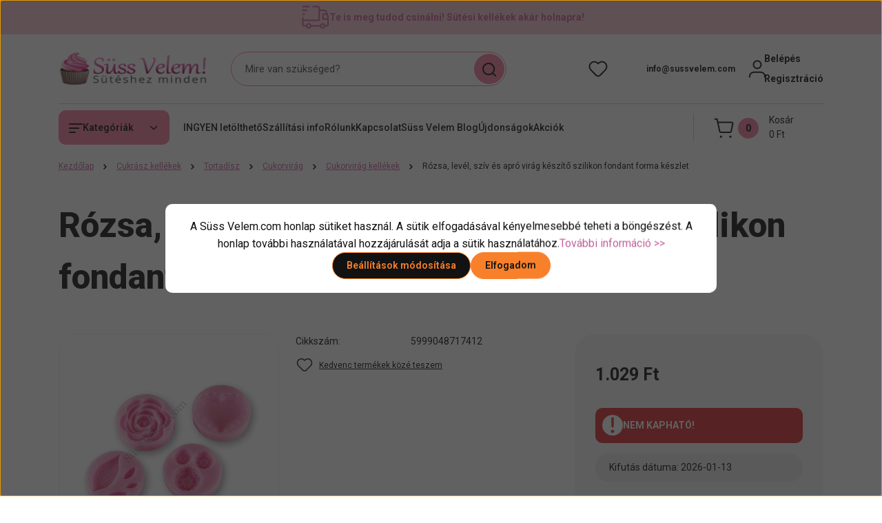

--- FILE ---
content_type: text/html; charset=UTF-8
request_url: https://www.sussvelem.com/rozsa-level-sziv-es-apro-virag-keszito-szilikon-fondant-forma-keszlet
body_size: 65051
content:
<!DOCTYPE html>
<html lang="hu" dir="ltr">
<head>
    <title> Rózsa, levél, szív és apró virág készítő szilikon fondant forma készlet - Süss Velem.com</title>
    <meta charset="utf-8">
    <meta name="description" content="Rózsa, levél, szív és apró virág készítő szilikon fondant forma készlet 1.029 Ft-os áron - Süss Velem.com. 2 napos szállítás raktárról, 13.000 Ft felett ingyen szállítás, segítőkész ügyfélszolgálat>>">
    <meta name="robots" content="index, follow">
    <link rel="image_src" href="https://sussvelem.cdn.shoprenter.hu/custom/sussvelem/image/data/product/rozsa-level-sziv-es-apro-virag-keszito-szilikon-fondant-forma-keszlet.jpg.webp?lastmod=1720617669.1762245347">
    <meta property="og:title" content="Rózsa, levél, szív és apró virág készítő szilikon fondant forma készlet" />
    <meta property="og:type" content="product" />
    <meta property="og:url" content="https://www.sussvelem.com/rozsa-level-sziv-es-apro-virag-keszito-szilikon-fondant-forma-keszlet" />
    <meta property="og:image" content="https://sussvelem.cdn.shoprenter.hu/custom/sussvelem/image/cache/w1146h600q100/product/rozsa-level-sziv-es-apro-virag-keszito-szilikon-fondant-forma-keszlet.jpg.webp?lastmod=1720617669.1762245347" />
    <meta property="og:description" content="Rózsa, levél, szív és apró virág készítő szilikon fondant forma készlet" />
    <link href="https://sussvelem.cdn.shoprenter.hu/custom/sussvelem/image/data/suti.jpg?lastmod=1512052337.1762245347" rel="icon" />
    <link href="https://sussvelem.cdn.shoprenter.hu/custom/sussvelem/image/data/suti.jpg?lastmod=1512052337.1762245347" rel="apple-touch-icon" />
    <base href="https://www.sussvelem.com:443" />
    <style>.async-hide { opacity: 0 !important} </style>
<meta name="google-site-verification" content="iazkEVKguCoOr_Sup-U--fd0GoJEWiZsUmCniDMqn9k" />
<meta name="p:domain_verify" content="c27ac39852b0a9f011eda275d8ce3e04"/>
<meta name="facebook-domain-verification" content="tu1eozwf9xio2yjyub8z5g3chrb11p" />

<link rel="stylesheet" href="https://cdnjs.cloudflare.com/ajax/libs/font-awesome/4.7.0/css/font-awesome.min.css" media="print" onload="this.media='all'">
<meta name="DC.Creator" content="Bíró Viktória">
<meta name="dc.type" content="website">
<meta name="dc.language" content="hu">
<meta property="og:locale" content="hu_HU" />
<meta property="og:type" content="website" />
<meta property="og:site_name" content="Süss Velem! cukrászkellék webáruház" />

    <meta name="viewport" content="width=device-width, initial-scale=1">
            <style>
            


:root {
--global-color: #f7c6cf;
--secondary-color: #f67da2;
--footer-global-color: #ffffff;
--footer-secondary-color: #f7c6cf;
--button-color: #f9802a;
--link-color: #c2619b;
--link-hover-color: #ad558a;
--price-color: #121212;
--price-original-color: #888888;
--price-special-color: #F0112F;
--price-special-color-90-opacity: #F0112F20;
--corner_10: 10px;
--corner_5: calc(var(--corner_10) * 0.5);
--corner_15: calc(var(--corner_10) * 1.5);
--corner_20: calc(var(--corner_10) * 2);
--corner_25: calc(var(--corner_10) * 2.5);
--corner_30: calc(var(--corner_10) * 3);
--corner_50: calc(var(--corner_10) * 5);
--button_icon_add_to_cart: url("data:image/svg+xml,%3Csvg width='30' height='30' viewBox='0 0 30 30' fill='none' xmlns='http://www.w3.org/2000/svg'%3E%3Crect width='29.996' height='30' rx='14.998' fill='white'/%3E%3Cpath d='M9.39746 10.155L8.78198 7.38672H7.00195' stroke='%23f9802a' stroke-width='1.5' stroke-linecap='round' stroke-linejoin='round'/%3E%3Cpath fill-rule='evenodd' clip-rule='evenodd' d='M11.0185 17.7302L9.39258 10.1543H21.073C21.6608 10.1543 22.0982 10.696 21.9755 11.2708L20.5895 17.7302C20.4981 18.1556 20.1226 18.4592 19.687 18.4592H11.92C11.4854 18.4592 11.1099 18.1556 11.0185 17.7302Z' stroke='%23f9802a' stroke-width='1.5' stroke-linecap='round' stroke-linejoin='round'/%3E%3Cpath d='M20.0123 21.8048C19.8213 21.8048 19.6662 21.9598 19.6681 22.1508C19.6681 22.3419 19.8231 22.4969 20.0141 22.4969C20.2051 22.4969 20.3602 22.3419 20.3602 22.1508C20.3592 21.9598 20.2042 21.8048 20.0123 21.8048' stroke='%23f9802a' stroke-width='1.5' stroke-linecap='round' stroke-linejoin='round'/%3E%3Cpath d='M12.0616 21.8048C11.8706 21.8048 11.7155 21.9598 11.7174 22.1508C11.7165 22.3419 11.8715 22.4969 12.0625 22.4969C12.2535 22.4969 12.4085 22.3419 12.4085 22.1508C12.4085 21.9598 12.2535 21.8048 12.0616 21.8048' stroke='%23f9802a' stroke-width='1.5' stroke-linecap='round' stroke-linejoin='round'/%3E%3C/svg%3E");
--button_icon_notify_request: url("data:image/svg+xml,%3Csvg width='30' height='30' viewBox='0 0 30 30' fill='none' xmlns='http://www.w3.org/2000/svg'%3E%3Crect width='29.996' height='30' rx='14.998' fill='white'/%3E%3Cpath d='M10.6016 14.1149V13.4066C10.6016 11.255 12.3458 9.51074 14.4974 9.51074C16.649 9.51074 18.3932 11.255 18.3932 13.4066V14.1149' stroke='%23f9802a' stroke-width='1.5' stroke-linecap='round' stroke-linejoin='round'/%3E%3Cpath d='M20.1641 8.80241L20.8724 8.44824' stroke='%23f9802a' stroke-width='1.5' stroke-linecap='round' stroke-linejoin='round'/%3E%3Cpath d='M20.873 12.3438H21.5814' stroke='%23f9802a' stroke-width='1.5' stroke-linecap='round' stroke-linejoin='round'/%3E%3Cpath d='M8.83138 8.80241L8.12305 8.44824' stroke='%23f9802a' stroke-width='1.5' stroke-linecap='round' stroke-linejoin='round'/%3E%3Cpath d='M8.1224 12.3438L7.41406 12.3438' stroke='%23f9802a' stroke-width='1.5' stroke-linecap='round' stroke-linejoin='round'/%3E%3Cpath d='M18.3929 14.1147C18.4108 15.6163 19.0097 17.0527 20.0639 18.1222C20.1628 18.2232 20.1915 18.3737 20.1367 18.5039C20.0819 18.6343 19.9543 18.719 19.8129 18.7188L9.18136 18.7189C9.04 18.719 8.91237 18.6343 8.85755 18.504C8.80274 18.3737 8.83143 18.2232 8.93034 18.1222C9.98452 17.0527 10.5834 15.6163 10.6013 14.1147' stroke='%23f9802a' stroke-width='1.5' stroke-linecap='round' stroke-linejoin='round'/%3E%3Cpath d='M16.0918 20.8438C15.6847 21.2947 15.1056 21.5521 14.498 21.5521C13.8905 21.5521 13.3114 21.2947 12.9043 20.8438' stroke='%23f9802a' stroke-width='1.5' stroke-linecap='round' stroke-linejoin='round'/%3E%3C/svg%3E");
--button_icon_offer_request: url("data:image/svg+xml,%3Csvg width='30' height='30' viewBox='0 0 30 30' fill='none' xmlns='http://www.w3.org/2000/svg'%3E%3Crect width='29.996' height='30' rx='14.998' fill='white'/%3E%3Crect x='6.24805' y='8.125' width='16.5' height='13.75' rx='4' stroke='%23f9802a' stroke-width='1.5' stroke-linecap='round' stroke-linejoin='round'/%3E%3Cpath d='M9.91406 12.2354L13.7683 13.9158C14.2338 14.1188 14.7626 14.1196 15.2287 13.918L19.0807 12.2524' stroke='%23f9802a' stroke-width='1.5' stroke-linecap='round' stroke-linejoin='round'/%3E%3C/svg%3E");
--tick-footer: url("data:image/svg+xml,%3Csvg width='13' height='9' viewBox='0 0 13 9' fill='none' xmlns='http://www.w3.org/2000/svg'%3E%3Cpath d='M5.08543 5.93367L2.25698 3.10527L0.842773 4.51947L5.08543 8.76217L12.1564 1.69107L10.7422 0.276855L5.08543 5.93367Z' fill='%23ffffff'/%3E%3C/svg%3E");


                --text-on-global: #121212;
        --rgb-text-on-global: 18,18,18;
                    --tick-on-global: url("data:image/svg+xml,%3Csvg width='13' height='9' viewBox='0 0 13 9' fill='none' xmlns='http://www.w3.org/2000/svg'%3E%3Cpath d='M5.08543 5.93367L2.25698 3.10527L0.842773 4.51947L5.08543 8.76217L12.1564 1.69107L10.7422 0.276855L5.08543 5.93367Z' fill='%23121212'/%3E%3C/svg%3E");
                            --select-arrow-on-global: url("data:image/svg+xml,%3Csvg xmlns='http://www.w3.org/2000/svg' viewBox='0 0 16 16'%3E%3Cpath fill='none' opacity='0.5' stroke='%23121212' stroke-linecap='round' stroke-linejoin='round' stroke-width='2' d='m2 5 6 6 6-6'/%3E%3C/svg%3E");
                            --radio-on-global: url("data:image/svg+xml,%3Csvg width='12' height='12' viewBox='0 0 12 12' fill='none' xmlns='http://www.w3.org/2000/svg'%3E%3Crect y='0.000488281' width='12' height='12' rx='6' fill='%23121212'/%3E%3C/svg%3E");
            
                --text-on-secondary: #121212;
        --rgb-text-on-secondary: 18,18,18;
                    --tick-on-secondary: url("data:image/svg+xml,%3Csvg width='13' height='9' viewBox='0 0 13 9' fill='none' xmlns='http://www.w3.org/2000/svg'%3E%3Cpath d='M5.08543 5.93367L2.25698 3.10527L0.842773 4.51947L5.08543 8.76217L12.1564 1.69107L10.7422 0.276855L5.08543 5.93367Z' fill='%23121212'/%3E%3C/svg%3E");
                            --select-arrow-on-secondary: url("data:image/svg+xml,%3Csvg xmlns='http://www.w3.org/2000/svg' viewBox='0 0 16 16'%3E%3Cpath fill='none' opacity='0.5' stroke='%23121212' stroke-linecap='round' stroke-linejoin='round' stroke-width='2' d='m2 5 6 6 6-6'/%3E%3C/svg%3E");
                            --radio-on-secondary: url("data:image/svg+xml,%3Csvg width='12' height='12' viewBox='0 0 12 12' fill='none' xmlns='http://www.w3.org/2000/svg'%3E%3Crect y='0.000488281' width='12' height='12' rx='6' fill='%23121212'/%3E%3C/svg%3E");
            
                --text-on-footer-global: #121212;
        --rgb-text-on-footer-global: 18,18,18;
                    --tick-on-footer-global: url("data:image/svg+xml,%3Csvg width='13' height='9' viewBox='0 0 13 9' fill='none' xmlns='http://www.w3.org/2000/svg'%3E%3Cpath d='M5.08543 5.93367L2.25698 3.10527L0.842773 4.51947L5.08543 8.76217L12.1564 1.69107L10.7422 0.276855L5.08543 5.93367Z' fill='%23121212'/%3E%3C/svg%3E");
                            --select-arrow-on-footer-global: url("data:image/svg+xml,%3Csvg xmlns='http://www.w3.org/2000/svg' viewBox='0 0 16 16'%3E%3Cpath fill='none' opacity='0.5' stroke='%23121212' stroke-linecap='round' stroke-linejoin='round' stroke-width='2' d='m2 5 6 6 6-6'/%3E%3C/svg%3E");
                            --radio-on-footer-global: url("data:image/svg+xml,%3Csvg width='12' height='12' viewBox='0 0 12 12' fill='none' xmlns='http://www.w3.org/2000/svg'%3E%3Crect y='0.000488281' width='12' height='12' rx='6' fill='%23121212'/%3E%3C/svg%3E");
            
                --text-on-footer-secondary: #121212;
        --rgb-text-on-footer-secondary: 18,18,18;
                    --tick-on-footer-secondary: url("data:image/svg+xml,%3Csvg width='13' height='9' viewBox='0 0 13 9' fill='none' xmlns='http://www.w3.org/2000/svg'%3E%3Cpath d='M5.08543 5.93367L2.25698 3.10527L0.842773 4.51947L5.08543 8.76217L12.1564 1.69107L10.7422 0.276855L5.08543 5.93367Z' fill='%23121212'/%3E%3C/svg%3E");
                            --select-arrow-on-footer-secondary: url("data:image/svg+xml,%3Csvg xmlns='http://www.w3.org/2000/svg' viewBox='0 0 16 16'%3E%3Cpath fill='none' opacity='0.5' stroke='%23121212' stroke-linecap='round' stroke-linejoin='round' stroke-width='2' d='m2 5 6 6 6-6'/%3E%3C/svg%3E");
                            --radio-on-footer-secondary: url("data:image/svg+xml,%3Csvg width='12' height='12' viewBox='0 0 12 12' fill='none' xmlns='http://www.w3.org/2000/svg'%3E%3Crect y='0.000488281' width='12' height='12' rx='6' fill='%23121212'/%3E%3C/svg%3E");
            
                --text-on-button: #121212;
        --rgb-text-on-button: 18,18,18;
                            
                --text-on-price-special: #ffffff;
        --rgb-text-on-price-special: 255,255,255;
                            
}}        </style>
        


    
                                <style>
                @font-face {
                    font-family: 'Roboto';
                    font-display: swap;
                    src: url('catalog/view/fonts/google-fonts/roboto-multilang.woff2') format('woff2');
                    font-style: normal;
                    font-weight: 100 900;
                }
            </style>
            
<style>
    :root {
        --hamburg-base-font-family: 'Roboto', sans-serif;
        --hamburg-secondary-font-family: 'Roboto', sans-serif;
    }
</style>
        <link rel="stylesheet" href="https://sussvelem.cdn.shoprenter.hu/catalog/view/theme/hamburg_global/minified/template/assets/base.css?v=1765276299.1768573385.sussvelem">
        <link rel="stylesheet" href="https://sussvelem.cdn.shoprenter.hu/catalog/view/theme/hamburg_global/minified/template/assets/component-slick.css?v=1749826620.1769878559.sussvelem">
        <link rel="stylesheet" href="https://sussvelem.cdn.shoprenter.hu/catalog/view/theme/hamburg_global/minified/template/assets/product-card.css?v=1758107564.1769878559.sussvelem">
        <link rel="stylesheet" href="https://sussvelem.cdn.shoprenter.hu/catalog/view/theme/hamburg_global/minified/template/assets/component-animations.css?v=1748333116.1769878559.sussvelem">
                    <link rel="stylesheet" href="https://sussvelem.cdn.shoprenter.hu/catalog/view/theme/hamburg_global/minified/template/assets/component-drawer.css?v=1752488784.1769878559.sussvelem">
                <style>
            *,
            *::before,
            *::after {
                box-sizing: border-box;
            }
        </style>
                    <style>
                body .edit-link {
                    position: absolute;
                    top: 0;
                    right: 0;
                    opacity: 0;
                    width: 30px;
                    height: 30px;
                    font-size: 16px;
                    color: #111111;
                    display: flex;
                    justify-content: center;
                    align-items: center;
                    border: 1px solid rgba(0, 0, 0, 0.8);
                    transition: none;
                    background: rgba(255, 255, 255, 0.5);
                    z-index: 100;
                }
                .module-editable {
                    position: relative;
                }

                .page-head-title:hover > .edit-link,
                .module-editable:hover > .edit-link,
                .product-card:hover .edit-link {
                    opacity: 1;
                }
                .page-head-title:hover > .edit-link:hover,
                .module-editable:hover > .edit-link:hover,
                .product-card:hover .edit-link:hover {
                    background: rgba(255, 255, 255, 1);
                }

            </style>
                                
        <link rel="stylesheet" href="https://sussvelem.cdn.shoprenter.hu/catalog/view/theme/hamburg_global/minified/template/assets/component-quantity.css?v=1763389740.1769878559.sussvelem">
    
                <link href="https://www.sussvelem.com/rozsa-level-sziv-es-apro-virag-keszito-szilikon-fondant-forma-keszlet" rel="canonical">
    

        <script>
        window.nonProductQuality = 100;
    </script>
    <script src="https://sussvelem.cdn.shoprenter.hu/catalog/view/javascript/vendor/jquery/3.7.1/js/jquery.min.js?v=1706895543"></script>

                
        <script defer src="https://sussvelem.cdn.shoprenter.hu/catalog/view/javascript/core/focustrap-sr.min.js?v=1755196305"></script>
            <script defer src="https://sussvelem.cdn.shoprenter.hu/catalog/view/javascript/core/drawer-sr.min.js?v=1755166681"></script>
        <!-- Header JavaScript codes -->
            <link rel="preload" href="https://sussvelem.cdn.shoprenter.hu/web/compiled/js/base.js?v=1769602145" as="script" />
        <script src="https://sussvelem.cdn.shoprenter.hu/web/compiled/js/base.js?v=1769602145"></script>
                    <link rel="preload" href="https://sussvelem.cdn.shoprenter.hu/catalog/view/javascript/scarab/scarab.js?v=1689265187" as="script" />
        <script src="https://sussvelem.cdn.shoprenter.hu/catalog/view/javascript/scarab/scarab.js?v=1689265187"></script>
                    <link rel="preload" href="https://sussvelem.cdn.shoprenter.hu/web/compiled/js/fragment_loader.js?v=1769602145" as="script" />
        <script src="https://sussvelem.cdn.shoprenter.hu/web/compiled/js/fragment_loader.js?v=1769602145"></script>
                    <link rel="preload" href="https://sussvelem.cdn.shoprenter.hu/web/compiled/js/nanobar.js?v=1769602145" as="script" />
        <script src="https://sussvelem.cdn.shoprenter.hu/web/compiled/js/nanobar.js?v=1769602145"></script>
                    <!-- Header jQuery onLoad scripts -->
    <script>var BASEURL='https://www.sussvelem.com';var merchantId='149778A222B524D6';var ScarabQueue=ScarabQueue||[];(function(subdomain,id){if(document.getElementById(id))return;var js=document.createElement('script');js.id=id;js.src=subdomain+'.scarabresearch.com/js/'+merchantId+'/scarab-v2.js';var fs=document.getElementsByTagName('script')[0];fs.parentNode.insertBefore(js,fs);})('https:'==document.location.protocol?'https://recommender':'http://cdn','scarab-js-api');Currency={"symbol_left":"","symbol_right":" Ft","decimal_place":0,"decimal_point":",","thousand_point":".","currency":"HUF","value":1};var ShopRenter=ShopRenter||{};ShopRenter.product={"id":2564,"sku":"5999048717412","currency":"HUF","unitName":"db","price":1028.7,"name":"R\u00f3zsa, lev\u00e9l, sz\u00edv \u00e9s apr\u00f3 vir\u00e1g k\u00e9sz\u00edt\u0151 szilikon fondant forma k\u00e9szlet","brand":"","currentVariant":[],"parent":{"id":2564,"sku":"5999048717412","unitName":"db","price":1028.7,"name":"R\u00f3zsa, lev\u00e9l, sz\u00edv \u00e9s apr\u00f3 vir\u00e1g k\u00e9sz\u00edt\u0151 szilikon fondant forma k\u00e9szlet"}};$(document).ready(function(){});window.addEventListener('load',function(){ScarabQueue.push(['view','2564']);});</script><script src="https://sussvelem.cdn.shoprenter.hu/web/compiled/js/vue/manifest.bundle.js?v=1769602142"></script><script>var ShopRenter=ShopRenter||{};ShopRenter.onCartUpdate=function(callable){document.addEventListener('cartChanged',callable)};ShopRenter.onItemAdd=function(callable){document.addEventListener('AddToCart',callable)};ShopRenter.onItemDelete=function(callable){document.addEventListener('deleteCart',callable)};ShopRenter.onSearchResultViewed=function(callable){document.addEventListener('AuroraSearchResultViewed',callable)};ShopRenter.onSubscribedForNewsletter=function(callable){document.addEventListener('AuroraSubscribedForNewsletter',callable)};ShopRenter.onCheckoutInitiated=function(callable){document.addEventListener('AuroraCheckoutInitiated',callable)};ShopRenter.onCheckoutShippingInfoAdded=function(callable){document.addEventListener('AuroraCheckoutShippingInfoAdded',callable)};ShopRenter.onCheckoutPaymentInfoAdded=function(callable){document.addEventListener('AuroraCheckoutPaymentInfoAdded',callable)};ShopRenter.onCheckoutOrderConfirmed=function(callable){document.addEventListener('AuroraCheckoutOrderConfirmed',callable)};ShopRenter.onCheckoutOrderPaid=function(callable){document.addEventListener('AuroraOrderPaid',callable)};ShopRenter.onCheckoutOrderPaidUnsuccessful=function(callable){document.addEventListener('AuroraOrderPaidUnsuccessful',callable)};ShopRenter.onProductPageViewed=function(callable){document.addEventListener('AuroraProductPageViewed',callable)};ShopRenter.onMarketingConsentChanged=function(callable){document.addEventListener('AuroraMarketingConsentChanged',callable)};ShopRenter.onCustomerRegistered=function(callable){document.addEventListener('AuroraCustomerRegistered',callable)};ShopRenter.onCustomerLoggedIn=function(callable){document.addEventListener('AuroraCustomerLoggedIn',callable)};ShopRenter.onCustomerUpdated=function(callable){document.addEventListener('AuroraCustomerUpdated',callable)};ShopRenter.onCartPageViewed=function(callable){document.addEventListener('AuroraCartPageViewed',callable)};ShopRenter.customer={"userId":0,"userClientIP":"18.223.118.99","userGroupId":8,"customerGroupTaxMode":"gross","customerGroupPriceMode":"only_gross","email":"","phoneNumber":"","name":{"firstName":"","lastName":""}};ShopRenter.theme={"name":"hamburg_global","family":"hamburg","parent":""};ShopRenter.shop={"name":"sussvelem","locale":"hu","currency":{"code":"HUF","rate":1},"domain":"sussvelem.myshoprenter.hu"};ShopRenter.page={"route":"product\/product","queryString":"rozsa-level-sziv-es-apro-virag-keszito-szilikon-fondant-forma-keszlet"};ShopRenter.formSubmit=function(form,callback){callback();};let loadedAsyncScriptCount=0;function asyncScriptLoaded(position){loadedAsyncScriptCount++;if(position==='body'){if(document.querySelectorAll('.async-script-tag').length===loadedAsyncScriptCount){if(/complete|interactive|loaded/.test(document.readyState)){document.dispatchEvent(new CustomEvent('asyncScriptsLoaded',{}));}else{document.addEventListener('DOMContentLoaded',()=>{document.dispatchEvent(new CustomEvent('asyncScriptsLoaded',{}));});}}}}</script><script type="text/javascript"async class="async-script-tag"onload="asyncScriptLoaded('header')"src="https://static2.rapidsearch.dev/resultpage.js?shop=sussvelem.shoprenter.hu"></script><script type="text/javascript"async class="async-script-tag"onload="asyncScriptLoaded('header')"src="https://shoprenter.engine.yusp.com/app/js7trackingCode.js?customerName=sussvelem"></script><script type="text/javascript"async class="async-script-tag"onload="asyncScriptLoaded('header')"src="https://shoprenter.engine.yusp.com/app/js7trackingCode.js?customerName=sussvelem"></script><script type="text/javascript"async class="async-script-tag"onload="asyncScriptLoaded('header')"src="https://shoprenter.engine.yusp.com/app/js7trackingCode.js?customerName=sussvelem"></script><script type="text/javascript"async class="async-script-tag"onload="asyncScriptLoaded('header')"src="https://shoprenter.engine.yusp.com/app/js7trackingCode.js?customerName=sussvelem"></script><script type="text/javascript"async class="async-script-tag"onload="asyncScriptLoaded('header')"src="https://shoprenter.engine.yusp.com/app/js7trackingCode.js?customerName=sussvelem"></script><script type="text/javascript"async class="async-script-tag"onload="asyncScriptLoaded('header')"src="https://shoprenter.engine.yusp.com/app/js7trackingCode.js?customerName=sussvelem"></script><script type="text/javascript"async class="async-script-tag"onload="asyncScriptLoaded('header')"src="https://shoprenter.engine.yusp.com/app/js7trackingCode.js?customerName=sussvelem"></script><script type="text/javascript"async class="async-script-tag"onload="asyncScriptLoaded('header')"src="https://retargeting-shoprenter-cs.firebaseapp.com/retargeting.min.js"></script><script type="text/javascript"async class="async-script-tag"onload="asyncScriptLoaded('header')"src="https://utanvet-ellenor.hu/api/v1/shoprenter/utanvet-ellenor.js"></script><script type="text/javascript"async class="async-script-tag"onload="asyncScriptLoaded('header')"src="https://onsite.optimonk.com/script.js?account=166861"></script><script type="text/javascript"src="https://sussvelem.cdn.shoprenter.hu/web/compiled/js/vue/customerEventDispatcher.bundle.js?v=1769602142"></script><!--Custom header scripts--><script type="text/javascript">$(document).ready(function(){$("#filter_keyword").unbind("keyup");});</script><script type="text/javascript"></script><script type="text/javascript"defer async src="https://cdn.trustindex.io/assets/js/richsnippet.js?3e4447109587g131"></script><script type="text/javascript">var customCss='.header{background-color:var(--bs-body-bg)}.header-contact-wrapper svg{display:none}.home-body .main-content{display:flex;flex-direction:column}div:has(>div[data-rtginfo="home_page_rrp"]){margin-top:50px;}#section-kickerimage{}div:has(>div[data-rtginfo="home_page_most_popular"]){margin-top:50px}div:has(>div[data-rtginfo="home_page_others_you_may_like"]){margin-top:50px}';var style=document.createElement('style');style.textContent=customCss;document.head.appendChild(style);</script>                <script>window["bp"]=window["bp"]||function(){(window["bp"].q=window["bp"].q||[]).push(arguments);};window["bp"].l=1*new Date();scriptElement=document.createElement("script");firstScript=document.getElementsByTagName("script")[0];scriptElement.async=true;scriptElement.src='https://pixel.barion.com/bp.js';firstScript.parentNode.insertBefore(scriptElement,firstScript);window['barion_pixel_id']='BP-qeHLB67AWh-19';bp('init','addBarionPixelId','BP-qeHLB67AWh-19');</script><noscript>
    <img height="1" width="1" style="display:none" alt="Barion Pixel" src="https://pixel.barion.com/a.gif?ba_pixel_id='BP-qeHLB67AWh-19'&ev=contentView&noscript=1">
</noscript>
                        <script type="text/javascript" src="https://sussvelem.cdn.shoprenter.hu/web/compiled/js/vue/fullBarionPixel.bundle.js?v=1769602142"></script>


                                <script type="text/javascript" src="https://sussvelem.cdn.shoprenter.hu/web/compiled/js/vue/TikTokClickIdListener.bundle.js?v=1769602142"></script>

            <script>window.dataLayer=window.dataLayer||[];function gtag(){dataLayer.push(arguments)};var ShopRenter=ShopRenter||{};ShopRenter.config=ShopRenter.config||{};ShopRenter.config.googleConsentModeDefaultValue="denied";</script>                        <script type="text/javascript" src="https://sussvelem.cdn.shoprenter.hu/web/compiled/js/vue/googleConsentMode.bundle.js?v=1769602142"></script>

            <!-- Meta Pixel Code -->
<script>
!function(f,b,e,v,n,t,s)
{if(f.fbq)return;n=f.fbq=function(){n.callMethod?
n.callMethod.apply(n,arguments):n.queue.push(arguments)};
if(!f._fbq)f._fbq=n;n.push=n;n.loaded=!0;n.version='2.0';
n.queue=[];t=b.createElement(e);t.async=!0;
t.src=v;s=b.getElementsByTagName(e)[0];
s.parentNode.insertBefore(t,s)}(window, document,'script',
'https://connect.facebook.net/en_US/fbevents.js');
fbq('consent', 'revoke');
fbq('init', '1431338797259175');
fbq('track', 'PageView');
document.addEventListener('AuroraProductPageViewed', function(auroraEvent) {
                    fbq('track', 'ViewContent', {
                        content_type: 'product',
                        content_ids: [auroraEvent.detail.product.id.toString()],
                        value: parseFloat(auroraEvent.detail.product.grossUnitPrice),
                        currency: auroraEvent.detail.product.currency
                    }, {
                        eventID: auroraEvent.detail.event.id
                    });
                });
document.addEventListener('AuroraAddedToCart', function(auroraEvent) {
    var fbpId = [];
    var fbpValue = 0;
    var fbpCurrency = '';

    auroraEvent.detail.products.forEach(function(item) {
        fbpValue += parseFloat(item.grossUnitPrice) * item.quantity;
        fbpId.push(item.id);
        fbpCurrency = item.currency;
    });


    fbq('track', 'AddToCart', {
        content_ids: fbpId,
        content_type: 'product',
        value: fbpValue,
        currency: fbpCurrency
    }, {
        eventID: auroraEvent.detail.event.id
    });
})
window.addEventListener('AuroraMarketingCookie.Changed', function(event) {
            let consentStatus = event.detail.isAccepted ? 'grant' : 'revoke';
            if (typeof fbq === 'function') {
                fbq('consent', consentStatus);
            }
        });
</script>
<noscript><img height="1" width="1" style="display:none"
src="https://www.facebook.com/tr?id=1431338797259175&ev=PageView&noscript=1"
/></noscript>
<!-- End Meta Pixel Code -->
            <!-- Google Tag Manager -->
<script>(function(w,d,s,l,i){w[l]=w[l]||[];w[l].push({'gtm.start':
new Date().getTime(),event:'gtm.js'});var f=d.getElementsByTagName(s)[0],
j=d.createElement(s),dl=l!='dataLayer'?'&l='+l:'';j.async=true;j.src=
'https://www.googletagmanager.com/gtm.js?id='+i+dl;f.parentNode.insertBefore(j,f);
})(window,document,'script','dataLayer','GTM-MXB5PDS');</script>
<!-- End Google Tag Manager -->
            
            
                <!--Global site tag(gtag.js)--><script async src="https://www.googletagmanager.com/gtag/js?id=G-L52F18ET3G"></script><script>window.dataLayer=window.dataLayer||[];function gtag(){dataLayer.push(arguments);}
gtag('js',new Date());gtag('config','G-L52F18ET3G');gtag('config','AW-1008594261',{"allow_enhanced_conversions":true});gtag('config','AW-692752216',{"allow_enhanced_conversions":true});</script>                                <script type="text/javascript" src="https://sussvelem.cdn.shoprenter.hu/web/compiled/js/vue/GA4EventSender.bundle.js?v=1769602142"></script>

    
    
</head>
<body id="body" class="page-body product-page-body js-product-page hamburg_global-body" data-test-id="product-product" role="document">
    <div class="a11y-nav">
        <a href="#js-main-content" class="a11y-nav__link js-a11y-nav__link">Ugrás a fő tartalomhoz</a>
        <button id="js-a11y-feedback-btn"
                type="button"
                aria-haspopup="dialog"
                class="a11y-nav__link a11y-nav__open-feedback-btn"
        >
            Visszajelzés a kisegítő lehetőségekről
        </button>
    </div>
<script>ShopRenter.theme.breakpoints={'xs':0,'sm':576,'md':768,'lg':992,'xl':1200,'xxl':1400}</script><!--Google Tag Manager(noscript)--><noscript><iframe src="https://www.googletagmanager.com/ns.html?id=GTM-MXB5PDS"
height="0"width="0"style="display:none;visibility:hidden"></iframe></noscript><!--End Google Tag Manager(noscript)--><div id="fb-root"></div><script>(function(d,s,id){var js,fjs=d.getElementsByTagName(s)[0];if(d.getElementById(id))return;js=d.createElement(s);js.id=id;js.src="//connect.facebook.net/hu_HU/sdk/xfbml.customerchat.js#xfbml=1&version=v2.12&autoLogAppEvents=1";fjs.parentNode.insertBefore(js,fjs);}(document,"script","facebook-jssdk"));</script>
                    

<!-- cached --><div class="nanobar-cookie-box nanobar position-fixed w-100 js-nanobar-first-login">
    <div class="container nanobar__container">
        <div class="row nanobar__container-row flex-column flex-sm-row align-items-center">
            <div class="nanobar__text col-12">
                                <div class="nanobar__text-content d-flex align-items-center"><span bis_size="{" x="">A Süss Velem.com honlap sütiket használ. A sütik elfogadásával kényelmesebbé teheti a böngészést. A honlap további használatával hozzájárulását adja a sütik használatához.<a bis_size="{" x="">További információ >></a></span></div>
            </div>
            <div class="nanobar__buttons col-12">
                <button class="btn btn-secondary js-nanobar-settings-button">
                    Beállítások módosítása
                </button>
                <button class="btn btn-primary nanobar-btn js-nanobar-close-cookies" data-button-save-text="Beállítások mentése">
                    Elfogadom
                </button>
            </div>
        </div>
        <div class="nanobar__cookies js-nanobar-cookies flex-column flex-sm-row text-start" style="display: none;">
            <div class="form-check">
                <input class="form-check-input" type="checkbox" name="required_cookies" disabled checked />
                <label class="form-check-label">
                    Szükséges cookie-k
                    <div class="cookies-help-text">
                        Ezek a cookie-k segítenek abban, hogy a webáruház használható és működőképes legyen.
                    </div>
                </label>
            </div>
            <div class="form-check">
                <input id="marketing_cookies" class="form-check-input js-nanobar-marketing-cookies" type="checkbox" name="marketing_cookies"
                         checked />
                <label class="form-check-label" for="marketing_cookies">
                    Marketing cookie-k
                    <div class="cookies-help-text">
                        Ezeket a cookie-k segítenek abban, hogy az Ön érdeklődési körének megfelelő reklámokat és termékeket jelenítsük meg a webáruházban.
                    </div>
                </label>
            </div>
        </div>
    </div>
</div>

<script>
    (function ($) {
        $(document).ready(function () {
            new AuroraNanobar.FirstLogNanobarCheckbox(jQuery('.js-nanobar-first-login'), 'modal');
        });
    })(jQuery);
</script>
<!-- /cached -->

        
                    <div class="layout-wrapper">
                                                            <div id="section-header" class="section-wrapper ">
    
        
    <link rel="stylesheet" href="https://sussvelem.cdn.shoprenter.hu/catalog/view/theme/hamburg_global/minified/template/assets/header.css?v=1755161742.1769878528.sussvelem">
            
    <header class="header d-grid align-items-center js-sticky-header--active">
                    <div id="js-header-top-element" class="header-top-element header-top-position__container">
                    <div id="section-announcement_bar" class="section-wrapper ">
    
        <div class="module-body section-module-body announcement-bar-section-section-body">
                <div class="announcement-bar-section-row js-slick-announcement-bar">
                                                                                            <div class="announcement-bar-section-col col-12 announcement-bar-section-first-col">
                                                                                        <a class="announcement-bar-box-link d-flex" href="/te-is-meg-tudod-csinalni-sutesi-kellekek-akar-holnapra-2950">
                                                                    <span class="announcement-bar-wrapper d-flex align-items-center">
                                                                                                                        <span class="announcement-bar-icon">
                                                 <img src="https://sussvelem.cdn.shoprenter.hu/custom/sussvelem/image/data/src2022/truck-pink.svg?lastmod=0.1762245347" class="announcement-bar-img"
                                                      title="" alt=""
                                                 />
                                            </span>
                                                                                                                                                        <span class="announcement-bar-title">
                                            Te is meg tudod csinálni! Sütési kellékek akár holnapra!
                                        </span>
                                                                    </span>
                            
                                </a>
                                                    </div>
                                                        </div>
    </div>

    <link rel="stylesheet" href="https://sussvelem.cdn.shoprenter.hu/catalog/view/theme/hamburg_global/minified/template/assets/module-announcement.css?v=1750694513.1769878528.sussvelem">
    <style>
        .announcement-bar-box-link {
            color: #C2619B;
        }
        .announcement-bar-section-section-body {
                    background: #F7C6CF;
                }
    </style>

    



</div>

            </div>
                <div id="js-header-element" class="container header-container">
            <div class="header-row d-flex flex-wrap align-items-center justify-content-between">
                                <div id="js-mobile-navbar" class="header-height-70 d-flex d-lg-none align-items-center header-mobile-navbar">
                    <button id="hamburger-button-desktop"
                            class="js-hamburger-trigger header-hamburger-button btn position-relative d-flex justify-content-start align-items-center"
                            aria-label=" Kategóriák "
                            aria-haspopup="dialog"
                            aria-controls="js-mobile-nav"
                    >
                            <span class="hamburger-icon position-relative">
                                <svg width="20" height="14" viewBox="0 0 20 14" fill="none" xmlns="http://www.w3.org/2000/svg" aria-hidden="true">
    <path class="hamburger-icon-line line-1" d="M0 1C0 0.447715 0.447715 0 1 0H19C19.5523 0 20 0.447715 20 1C20 1.55228 19.5523 2 19 2H1C0.447715 2 0 1.55228 0 1Z" fill="currentColor"/>
    <path class="hamburger-icon-line line-2" d="M0 7C0 6.44772 0.447715 6 1 6H14C14.5523 6 15 6.44772 15 7C15 7.55228 14.5523 8 14 8H1C0.447715 8 0 7.55228 0 7Z" fill="currentColor"/>
    <path class="hamburger-icon-line line-3" d="M0 13C0 12.4477 0.447715 12 1 12H9C9.55228 12 10 12.4477 10 13C10 13.5523 9.55229 14 9 14H1C0.447715 14 0 13.5523 0 13Z" fill="currentColor"/>
    <path class="hamburger-icon-line line-1-hidden" d="M0 1C0 0.447715 0.447715 0 1 0H19C19.5523 0 20 0.447715 20 1C20 1.55228 19.5523 2 19 2H1C0.447715 2 0 1.55228 0 1Z" fill="currentColor"/>
</svg>
                            </span>
                    </button>
                </div>
                                <a href="/" class="header-logo header-height-100 d-flex align-items-center header-global-on-color" title="Kezdőlap">
                                            <img
    src='https://sussvelem.cdn.shoprenter.hu/custom/sussvelem/image/cache/w260h72q100/src2022/sussvelem_logo300.png.webp?lastmod=0.1762245347'

    
            width="260"
    
            height="72"
    
            class="header-logo-img"
    
    
    alt="Kezdőlap"

    
    
    />

                                    </a>
                                    <div class="dropdown search-module d-flex header-navbar-top-right-item" role="search">
                        <div class="input-group">
                            <input class="search-module__input form-control form-control-lg disableAutocomplete"
                                   type="search"
                                   placeholder="Mire van szükséged?"
                                   autocomplete="off"
                                   value=""
                                   id="filter_keyword"
                                   aria-label="Keresési kifejezés"
                                   role="combobox"
                                   aria-controls="results"
                                   aria-expanded="false"
                            />
                            <span class="search-button-append position-absolute d-flex h-100">
                                    <button class="btn header-search-button" type="button" onclick="moduleSearch();" aria-label="Keresés indítása">
                                        <svg width="20" height="20" viewBox="0 0 20 20" fill="none" xmlns="http://www.w3.org/2000/svg" aria-hidden="true">
    <path fill-rule="evenodd" clip-rule="evenodd" d="M9.08775 2.00049C5.17536 2.00049 2.00195 5.17389 2.00195 9.08628C2.00195 12.9987 5.17536 16.1721 9.08775 16.1721C13.0021 16.1721 16.1735 12.9988 16.1735 9.08628C16.1735 5.17372 13.0021 2.00049 9.08775 2.00049ZM9.08775 18.1721C14.107 18.1721 18.1735 14.1031 18.1735 9.08628C18.1735 4.0695 14.107 0.000488281 9.08775 0.000488281C4.07079 0.000488281 0.00195312 4.06932 0.00195312 9.08628C0.00195312 14.1032 4.07079 18.1721 9.08775 18.1721Z" fill="currentColor"/>
    <path fill-rule="evenodd" clip-rule="evenodd" d="M14.1012 14.0994C14.4918 13.709 15.125 13.7091 15.5154 14.0998L14.1009 15.5136C13.7105 15.123 13.7106 14.4899 14.1012 14.0994ZM14.1009 15.5136L18.2918 19.7067C18.6822 20.0973 19.3153 20.0975 19.706 19.7071C20.0966 19.3167 20.0968 18.6835 19.7064 18.2929L15.5154 14.0998L14.1009 15.5136Z" fill="currentColor"/>
</svg>

                                    </button>
                                </span>
                        </div>
                        <input type="hidden" id="filter_description" value="0"/>
                        <input type="hidden" id="search_shopname" value="sussvelem"/>
                        <div role="status"
                             aria-live="polite"
                             aria-atomic="true"
                             class="visually-hidden"
                             id="js-search-autosuggest-feedback"
                        ></div>
                        <div id="results" class="dropdown-menu search-results"></div>
                    </div>
                                                                                            
                    <div id="header-wishlist" class="header-box-icon header-height-100 d-flex align-items-center justify-content-center">
                            <span class="header-wishlist-icon header-global-on-color position-absolute">
                                <svg width="27" height="24" viewBox="0 0 27 24" fill="none" xmlns="http://www.w3.org/2000/svg" class="icon-header-wishlist" aria-hidden="true">
    <path fill-rule="evenodd" clip-rule="evenodd" d="M14.207 3.63099L13.5 4.34893L12.7928 3.63088C11.5035 2.32108 9.74251 1.5835 7.90462 1.5835C6.06673 1.5835 4.30572 2.32108 3.01642 3.63088C0.327859 6.39373 0.327859 10.7949 3.01642 13.5578L10.5062 21.1628C11.2959 21.965 12.3744 22.4168 13.5 22.4168C14.6257 22.4168 15.7042 21.965 16.4938 21.1628L23.9836 13.5579C26.6721 10.7951 26.6721 6.39387 23.9836 3.631C22.6943 2.32116 20.9332 1.58354 19.0953 1.58354C17.2574 1.58354 15.4963 2.32115 14.207 3.63099Z" stroke="currentColor" stroke-width="2" stroke-linecap="round" stroke-linejoin="round"/>
</svg>

                            </span>
                                                    <hx:include src="/_fragment?_path=_format%3Dhtml%26_locale%3Den%26_controller%3Dmodule%252Fwishlist&amp;_hash=WpC%2BWE0JBuGZm1Y5z%2FE8fyuXXu%2BVfXTszTmfcDnBOwE%3D"></hx:include>
                        <style>
                            .js-add-to-wishlist .icon-heart {
                                transition: opacity 0.3s, color 0.3s;
                            }

                            .icon-heart__filled {
                                opacity: 0;
                                position: absolute;
                                left: 0;
                            }

                            .js-product-on-wishlist .icon-heart__unfilled {
                                opacity: 0;
                            }

                            .js-product-on-wishlist .icon-heart__filled {
                                opacity: 1;
                            }
                        </style>
                    </div>
                                                                                            <div class="header-contact-wrapper header-height-100 d-none d-lg-flex align-items-center">
                        <div class="header-contact-wrapper-left header-global-on-color">
                            <span><svg width="27" height="28" viewBox="0 0 27 28" fill="none" xmlns="http://www.w3.org/2000/svg" aria-hidden="true">
    <path d="M25.9998 13.9995C25.9998 20.9029 20.4034 26.4993 13.5 26.4993" stroke="currentColor" stroke-width="2" stroke-linecap="round" stroke-linejoin="round"/>
    <path d="M1 14.0002C1 7.09682 6.59633 1.50049 13.4998 1.50049" stroke="currentColor" stroke-width="2" stroke-linecap="round" stroke-linejoin="round"/>
    <path d="M1 13.9997C1.0002 15.4639 1.26061 16.9163 1.7691 18.2893C2.00165 18.927 2.65729 19.3068 3.32615 19.1913L4.69583 18.9498C5.80286 18.7546 6.5554 17.7163 6.39643 16.6035L5.98418 13.7179C5.90437 13.1592 5.60135 12.6569 5.14444 12.3257C4.68752 11.9945 4.11581 11.8629 3.56008 11.9609L1.11486 12.392" stroke="currentColor" stroke-width="2" stroke-linecap="round" stroke-linejoin="round"/>
    <path d="M25.9998 14.0002C25.9998 7.09682 20.4034 1.50049 13.5 1.50049" stroke="currentColor" stroke-width="2" stroke-linecap="round" stroke-linejoin="round"/>
    <path d="M25.9996 13.9997C25.9994 15.4639 25.739 16.9163 25.2305 18.2893C24.998 18.927 24.3423 19.3068 23.6735 19.1913L22.3038 18.9498C21.1968 18.7546 20.4442 17.7163 20.6032 16.6035L21.0155 13.7179C21.0953 13.1592 21.3983 12.6569 21.8552 12.3257C22.3121 11.9945 22.8838 11.8629 23.4396 11.9609L25.8848 12.392" stroke="currentColor" stroke-width="2" stroke-linecap="round" stroke-linejoin="round"/>
    <path d="M15.5733 14.6816C15.5691 14.6816 15.5654 14.6841 15.5637 14.688C15.5621 14.6919 15.563 14.6964 15.566 14.6993C15.569 14.7023 15.5734 14.7032 15.5773 14.7016C15.5812 14.7 15.5837 14.6962 15.5837 14.692C15.5839 14.6892 15.5828 14.6865 15.5809 14.6845C15.5789 14.6825 15.5761 14.6815 15.5733 14.6816" stroke="currentColor" stroke-width="2" stroke-linecap="round" stroke-linejoin="round"/>
    <path d="M11.4269 14.686C11.4226 14.686 11.4189 14.6886 11.4173 14.6924C11.4157 14.6963 11.4165 14.7008 11.4195 14.7037C11.4225 14.7067 11.4269 14.7076 11.4308 14.706C11.4347 14.7044 11.4372 14.7006 11.4372 14.6964C11.4374 14.6936 11.4364 14.6908 11.4344 14.6888C11.4324 14.6869 11.4296 14.6858 11.4269 14.686" stroke="currentColor" stroke-width="2" stroke-linecap="round" stroke-linejoin="round"/>
</svg>
</span>
                        </div>
                        <div class="header-contact-wrapper-right">
                                                                                        <a class="header-contact-link header-contact-mail-link header-global-on-color animate-underline-link" href="mailto:info@sussvelem.com">info@sussvelem.com</a>
                                                    </div>
                    </div>
                                                                            <div id="header-login" class="d-none d-xl-flex align-items-center justify-content-center">
                            <div class="header-user-account position-relative header-global-on-color d-flex align-items-center justify-content-center">
                                    <span class="header-login-box-left header-global-on-color  header-user-icon">
                                        <svg width="24" height="26" viewBox="0 0 24 26" fill="none" xmlns="http://www.w3.org/2000/svg" aria-hidden="true">
    <path d="M23 24.6875V23.6562C23 20.4288 20.3837 17.8125 17.1562 17.8125H6.84375C3.61634 17.8125 1 20.4288 1 23.6562V24.6875" stroke="currentColor" stroke-width="2" stroke-linecap="round" stroke-linejoin="round"/>
    <circle cx="12" cy="6.8125" r="5.5" stroke="currentColor" stroke-width="2" stroke-linecap="round" stroke-linejoin="round"/>
</svg>

                                    </span>
                                    <span class="header-login-box-right d-flex flex-column justify-content-center align-items-start">
                                                                            <a href="/customer/login" class="header-login-box-link header-global-on-color animate-underline-link">Belépés</a>
                                        <a href="/customer/register" class="header-login-box-link header-global-on-color animate-underline-link">Regisztráció</a>
                                                                        </span>
                            </div>
                                                    </div>
                                                    <div class="header-newline-separator d-none d-lg-block w-100"></div>
                                                            <div class="header-height-70 align-items-center header-mobile-navbar d-none d-lg-flex">
                            <button id="hamburger-button-desktop" class="js-hamburger-trigger header-hamburger-button btn position-relative d-flex justify-content-start align-items-center"
                                    aria-label=" Kategóriák ">
                                <span class="hamburger-icon position-relative">
                                    <svg width="20" height="14" viewBox="0 0 20 14" fill="none" xmlns="http://www.w3.org/2000/svg" aria-hidden="true">
    <path class="hamburger-icon-line line-1" d="M0 1C0 0.447715 0.447715 0 1 0H19C19.5523 0 20 0.447715 20 1C20 1.55228 19.5523 2 19 2H1C0.447715 2 0 1.55228 0 1Z" fill="currentColor"/>
    <path class="hamburger-icon-line line-2" d="M0 7C0 6.44772 0.447715 6 1 6H14C14.5523 6 15 6.44772 15 7C15 7.55228 14.5523 8 14 8H1C0.447715 8 0 7.55228 0 7Z" fill="currentColor"/>
    <path class="hamburger-icon-line line-3" d="M0 13C0 12.4477 0.447715 12 1 12H9C9.55228 12 10 12.4477 10 13C10 13.5523 9.55229 14 9 14H1C0.447715 14 0 13.5523 0 13Z" fill="currentColor"/>
    <path class="hamburger-icon-line line-1-hidden" d="M0 1C0 0.447715 0.447715 0 1 0H19C19.5523 0 20 0.447715 20 1C20 1.55228 19.5523 2 19 2H1C0.447715 2 0 1.55228 0 1Z" fill="currentColor"/>
</svg>
                                </span>
                                                                                                            <span class="category-title text-start d-none d-xl-block">Kategóriák</span>
                                    
                                    <span class="hamburger-icon-arrow d-none d-xl-block">
                                        <svg class="icon-arrow icon-arrow-down " viewBox="0 0 8 14" width="6" height="13" aria-hidden="true">
    <path fill="none" d="M1.00195 1L7.00195 7L1.00195 13" stroke="currentColor" stroke-width="2" stroke-linecap="round" stroke-linejoin="round"/>
</svg>
                                    </span>
                                                            </button>
                        </div>
                                                    <div id="js-header-bottom-center-element" class="header-bottom-center d-none d-lg-flex align-items-center justify-content-between">
                    <nav class="header__headerlinks d-none d-lg-flex" aria-label="Információs menüpontok">
                        <ul class="list-unstyled headermenu-list">
                            <!-- cached -->
                <li class="headermenu-list__item nav-item">
            <a
                href="https://www.sussvelem.com/ebookok"
                target="_self"
                class="nav-link header-global-on-color headermenu-list__item-link animate-underline-link"
                            >
                INGYEN letölthető
                            </a>
                    </li>
            <li class="headermenu-list__item nav-item">
            <a
                href="https://www.sussvelem.com/szallitasi-informaciok"
                target="_self"
                class="nav-link header-global-on-color headermenu-list__item-link animate-underline-link"
                            >
                Szállítási info
                            </a>
                    </li>
            <li class="headermenu-list__item nav-item">
            <a
                href="https://www.sussvelem.com/rolunk_4"
                target="_self"
                class="nav-link header-global-on-color headermenu-list__item-link animate-underline-link"
                            >
                Rólunk
                            </a>
                    </li>
            <li class="headermenu-list__item nav-item">
            <a
                href="https://www.sussvelem.com/index.php?route=information/contact"
                target="_self"
                class="nav-link header-global-on-color headermenu-list__item-link animate-underline-link"
                            >
                Kapcsolat
                            </a>
                    </li>
            <li class="headermenu-list__item nav-item">
            <a
                href="https://www.sussvelem.com/blog"
                target="_self"
                class="nav-link header-global-on-color headermenu-list__item-link animate-underline-link"
                            >
                Süss Velem Blog
                            </a>
                    </li>
            <li class="headermenu-list__item nav-item">
            <a
                href="https://www.sussvelem.com/index.php?route=product/list&amp;latest=383"
                target="_self"
                class="nav-link header-global-on-color headermenu-list__item-link animate-underline-link"
                            >
                Újdonságok
                            </a>
                    </li>
            <li class="headermenu-list__item nav-item">
            <a
                href="https://www.sussvelem.com/index.php?route=product/list&amp;special=1"
                target="_self"
                class="nav-link header-global-on-color headermenu-list__item-link animate-underline-link"
                            >
                Akciók
                            </a>
                    </li>
    
    <!-- /cached -->
                        </ul>
                    </nav>
                                    </div>
                                    
<link rel="stylesheet" href="https://sussvelem.cdn.shoprenter.hu/catalog/view/theme/hamburg_global/minified/template/assets/component-sidebar-cart.css?v=1755010831.1769878528.sussvelem">
<div class="header-cart js-header-cart header-middle-right-box position-relative">
    <a href="index.php?route=checkout/cart"
       role="button"
       class="js-drawer-trigger js-header-cart__link header-cart__content header-cart__link header-middle-right-box-cart-link position-relative"
       data-drawer-target="js-cart-drawer"
       aria-describedby="header-cart-label"
    >
        <span class="header-cart-icon header-cart__content-left d-flex align-items-center justify-content-start position-relative">
            <svg width="29" height="29" viewBox="0 0 29 29" fill="none" xmlns="http://www.w3.org/2000/svg" aria-hidden="true">
    <path d="M5.65246 6.60239L4.58555 1.80371H1.5" stroke="currentColor" stroke-width="2" stroke-linecap="round" stroke-linejoin="round"/>
    <path fill-rule="evenodd" clip-rule="evenodd" d="M8.47077 19.7349L5.65234 6.60254H25.8996C26.9185 6.60254 27.6767 7.54148 27.4639 8.53801L25.0614 19.7349C24.903 20.4723 24.252 20.9986 23.497 20.9986H10.0335C9.28014 20.9986 8.62912 20.4723 8.47077 19.7349Z" stroke="currentColor" stroke-width="2" stroke-linecap="round" stroke-linejoin="round"/>
    <path d="M24.0407 26.7966C23.7096 26.7966 23.4409 27.0654 23.4441 27.3965C23.4441 27.7276 23.7128 27.9963 24.0439 27.9963C24.375 27.9963 24.6438 27.7276 24.6438 27.3965C24.6422 27.0654 24.3734 26.7966 24.0407 26.7966" stroke="currentColor" stroke-width="2" stroke-linecap="round" stroke-linejoin="round"/>
    <path d="M10.2701 26.7966C9.93894 26.7966 9.67022 27.0654 9.67342 27.3965C9.67182 27.7276 9.94054 27.9963 10.2716 27.9963C10.6028 27.9963 10.8715 27.7276 10.8715 27.3965C10.8715 27.0654 10.6028 26.7966 10.2701 26.7966" stroke="currentColor" stroke-width="2" stroke-linecap="round" stroke-linejoin="round"/>
</svg>

            <span class="header-quantity-box d-flex-center position-absolute js-mini-cart-quantity" aria-hidden="true"></span>
            <span class="visually-hidden">
                <span class="js-mini-cart-quantity"></span>
                termék
            </span>
        </span>
        <span class="header-cart__content-right">
                        <span class="header-cart-name w-100 position-relative">
                Kosár
            </span>
                        <span class="header-cart-value js-mini-cart-value"></span>
        </span>
    </a>
    <span class="visually-hidden js-header-cart-status" aria-live="polite"></span>
    <span id="header-cart-label" class="visually-hidden">Rendelés leadása</span>
</div>
<script>
    document.addEventListener('DOMContentLoaded', () => {
        srDrawer('[data-drawer-target="js-cart-drawer"]', { ignoreMobile: true });
    });
</script>

                            </div>
        </div>
    </header>
    <link rel="stylesheet" href="https://sussvelem.cdn.shoprenter.hu/catalog/view/theme/hamburg_global/minified/template/assets/component-header-sticky.css?v=1751544507.1769878528.sussvelem">
    <script defer src="https://sussvelem.cdn.shoprenter.hu/catalog/view/javascript/vendor/headroom/0.12.0/js/headroom.min.js?v=1717517366"></script>
    <script>
        window.addEventListener("load", () => {
            updateHeaderHeights();
            initHeadroom();
        });

        window.addEventListener("orientationchange", () => {
            requestAnimationFrame(updateHeaderHeights);
        });

        function updateHeaderHeights() {
            const headerElement = document.getElementById("section-header");
            if (!headerElement) return;

            const headerTopElement = document.getElementById("js-header-top-element");

            const headerTotalHeight = headerElement.offsetHeight;
            headerElement.style.setProperty("--header-element-height", `${headerTotalHeight}px`);

            if (headerTopElement) {
                const headerTopElementHeight = headerTopElement.offsetHeight;
                headerElement.style.setProperty("--header-top-element-height", `${headerTopElementHeight}px`);
            }
        }

        function initHeadroom() {
            const header = document.querySelector("#section-header");
            if (typeof Headroom === "function" && Headroom.cutsTheMustard) {
                const headroom = new Headroom(header, {
                    tolerance: 5,
                    offset: 200,
                    classes: {
                        initial: "header-sticky",
                        pinned: "slide-up",
                        unpinned: "slide-down"
                    }
                });
                headroom.init();
            }
        }
    </script>
    <script>function moduleSearch(obj){let url;let selector;let filter_keyword;let filter_description;if(typeof window.BASEURL==="undefined"){url='index.php?route=product/list';}else{url=`${window.BASEURL}/index.php?route=product/list`;}
selector='#filter_keyword';if(obj)selector=`.${obj}`;filter_keyword=document.querySelector(selector).value;if(filter_keyword){url+=`&keyword=${encodeURIComponent(filter_keyword)}`;}
filter_description=document.getElementById('filter_description').value;if(filter_description){url+=`&description=${filter_description}`;}
window.location=url;}
const autosuggest=async(searchInputElement,resultElement,a11yFeedbackElement)=>{const searchQuery=encodeURIComponent(document.getElementById('filter_keyword').value);let searchInDesc='';if(document.getElementById('filter_description').value==1){searchInDesc='&description=1';}
try{const response=await fetch(`index.php?route=product/list/suggest${searchInDesc}&keyword=${searchQuery}`);const data=await response.text();if(data){resultElement.innerHTML=data;resultElement.style.display='block';searchInputElement.setAttribute('aria-expanded','true');a11yFeedbackElement.textContent='A keresési javaslatok megjelentek.'}else{resultElement.style.display='none';searchInputElement.setAttribute('aria-expanded','false');}}catch(error){console.error('Error during fetch:',error);}};document.addEventListener('DOMContentLoaded',()=>{let lastValue="";let value;let timeout;const filterKeyword=document.getElementById('filter_keyword');const resultElement=document.getElementById('results');const a11ySuggestionFeedbackElement=document.getElementById('js-search-autosuggest-feedback');filterKeyword.addEventListener('keyup',()=>{value=filterKeyword.value;if(value!==lastValue){lastValue=value;if(timeout){clearTimeout(timeout);}
timeout=setTimeout(()=>{autosuggest(filterKeyword,resultElement,a11ySuggestionFeedbackElement);},500);}});filterKeyword.addEventListener('keydown',(e)=>{if(e.key==='Enter'){moduleSearch();}});document.addEventListener('keydown',function(event){if(event.key==='Escape'){if(resultElement.contains(document.activeElement)){resultElement.style.display='none';filterKeyword.setAttribute('aria-expanded','false');filterKeyword.focus();a11ySuggestionFeedbackElement.textContent="";}}});});</script>
</div>
                                    
                <main id="js-main-content" class="main-content" tabindex="-1">
                                <div class="container">
                    <link rel="stylesheet" href="https://sussvelem.cdn.shoprenter.hu/catalog/view/theme/hamburg_global/minified/template/assets/module-pathway.css?v=1748334905.1769878528.sussvelem">
    <nav aria-label="Morzsamenü">
        <ol class="breadcrumb underlined-links" itemscope itemtype="https://schema.org/BreadcrumbList">
                            <li class="breadcrumb-item"  itemprop="itemListElement" itemscope itemtype="https://schema.org/ListItem">
                                            <a class="breadcrumb-item__link" itemprop="item" href="https://www.sussvelem.com">
                            <span itemprop="name">Kezdőlap</span>
                        </a>
                    
                    <meta itemprop="position" content="1" />
                </li>
                            <li class="breadcrumb-item"  itemprop="itemListElement" itemscope itemtype="https://schema.org/ListItem">
                                            <a class="breadcrumb-item__link" itemprop="item" href="https://www.sussvelem.com/cukrasz-kellekek-309">
                            <span itemprop="name">Cukrász kellékek</span>
                        </a>
                    
                    <meta itemprop="position" content="2" />
                </li>
                            <li class="breadcrumb-item"  itemprop="itemListElement" itemscope itemtype="https://schema.org/ListItem">
                                            <a class="breadcrumb-item__link" itemprop="item" href="https://www.sussvelem.com/cukrasz-kellekek-309/tortadiszek">
                            <span itemprop="name">Tortadísz</span>
                        </a>
                    
                    <meta itemprop="position" content="3" />
                </li>
                            <li class="breadcrumb-item"  itemprop="itemListElement" itemscope itemtype="https://schema.org/ListItem">
                                            <a class="breadcrumb-item__link" itemprop="item" href="https://www.sussvelem.com/cukrasz-kellekek-309/tortadiszek/cukorvirag-278">
                            <span itemprop="name">Cukorvirág</span>
                        </a>
                    
                    <meta itemprop="position" content="4" />
                </li>
                            <li class="breadcrumb-item"  itemprop="itemListElement" itemscope itemtype="https://schema.org/ListItem">
                                            <a class="breadcrumb-item__link" itemprop="item" href="https://www.sussvelem.com/cukrasz-kellekek-309/tortadiszek/cukorvirag-278/cukorvirag-kellekek">
                            <span itemprop="name">Cukorvirág kellékek</span>
                        </a>
                    
                    <meta itemprop="position" content="5" />
                </li>
                            <li class="breadcrumb-item active" aria-current="page" itemprop="itemListElement" itemscope itemtype="https://schema.org/ListItem">
                                            <span itemprop="name">Rózsa, levél, szív és apró virág készítő szilikon fondant forma készlet</span>
                    
                    <meta itemprop="position" content="6" />
                </li>
                    </ol>
    </nav>


        </div>
        
                <link rel="stylesheet" href="https://sussvelem.cdn.shoprenter.hu/catalog/view/theme/hamburg_global/minified/template/assets/page-product.css?v=1750171268.1768576613.sussvelem">
    <div itemscope itemtype="//schema.org/Product">
        <section class="product-page-top container js-product-wrapper">
            <h1 class="page-head-title product-page-head-title position-relative">
                <span class="product-page-product-name" itemprop="name">Rózsa, levél, szív és apró virág készítő szilikon fondant forma készlet</span>
                            </h1>
            <div class="js-product-page-top-grid product-page-top-grid">
                <div class="product-page-top-grid__element-1">
                    <div class="product-page-image position-relative">
                        


<div id="product-image" class="position-relative ">
    <div class="a11y-nav">
        <a href="#position-1-wrapper"  class="a11y-nav__link js-a11y-nav__link">Ugrás a termék információkhoz</a>
    </div>
    <div class="product-image__main">
                    

<div class="product_badges horizontal-orientation">
    </div>

                <div class="product-image__main-wrapper js-main-image-scroller">
                                        <a href="https://sussvelem.cdn.shoprenter.hu/custom/sussvelem/image/cache/w1080h600wt1q100/product/rozsa-level-sziv-es-apro-virag-keszito-szilikon-fondant-forma-keszlet.jpg.webp?lastmod=0.1762245347"
                   data-caption="Rózsa, levél, szív és apró virág készítő szilikon forndant forma készlet"
                   title="Katt rá a felnagyításhoz"
                   aria-label="Rózsa, levél, szív és apró virág készítő szilikon forndant forma készlet.Katt rá a felnagyításhoz"
                   class="product-image__main-link"
                >
                    <img
                        src="https://sussvelem.cdn.shoprenter.hu/custom/sussvelem/image/cache/w600h600wt1q100/product/rozsa-level-sziv-es-apro-virag-keszito-szilikon-fondant-forma-keszlet.jpg.webp?lastmod=0.1762245347"
                        itemprop="image"
                        data-popup-src="https://sussvelem.cdn.shoprenter.hu/custom/sussvelem/image/cache/w1080h600wt1q100/product/rozsa-level-sziv-es-apro-virag-keszito-szilikon-fondant-forma-keszlet.jpg.webp?lastmod=0.1762245347"
                        data-thumb-src="https://sussvelem.cdn.shoprenter.hu/custom/sussvelem/image/cache/w600h600wt1q100/product/rozsa-level-sziv-es-apro-virag-keszito-szilikon-fondant-forma-keszlet.jpg.webp?lastmod=0.1762245347"
                        class="product-image__main-img js-product-image-animated img-fluid img-bordered"
                        data-index="0"
                        alt="Rózsa, levél, szív és apró virág készítő szilikon forndant forma készlet"
                        width="600"
                        height="600"
                    />
                </a>
                    </div>
    </div>
    </div>

<script>
    document.addEventListener("DOMContentLoaded", function() {
        const mainImageScroller = $('.js-main-image-scroller');
        const thumbs = $('.js-product-image__thumbs');
        const productImageVideoActive = false;


        mainImageScroller.slick({
            slide: '.product-image__main-link, .product-image__main-video',
            slidesToShow: 1,
            slidesToScroll: 1,
            infinite: false,
            arrows: true,
            rows: 0,
            prevArrow: `    <button type="button" class="short-slick-arrow short-slick-arrow-prev custom-slick-arrow slick-arrow slick-prev" aria-label="Előző">
        <svg class="slick-prev-arrow" xmlns="http://www.w3.org/2000/svg" width="8" height="14" viewBox="0 0 8 14" fill="none" aria-hidden="true">
            <path d="M7.00195 1L1.00195 7L7.00195 13" stroke="currentColor" stroke-width="2" stroke-linecap="round" stroke-linejoin="round"/>
        </svg>
    </button>

`,
            nextArrow: `    <button type="button" class="short-slick-arrow short-slick-arrow-next custom-slick-arrow slick-arrow slick-next" aria-label="Következő">
        <svg class="slick-next-arrow" xmlns="http://www.w3.org/2000/svg" width="8" height="14" viewBox="0 0 8 14" fill="none" aria-hidden="true">
            <path d="M1.00195 1L7.00195 7L1.00195 13" stroke="currentColor" stroke-width="2" stroke-linecap="round" stroke-linejoin="round"/>
        </svg>
    </button>

`,
            asNavFor: '.js-product-image__thumbs'
        });

        thumbs.slick({
            slidesToShow: 5,
            slidesToScroll: 1,
            asNavFor: '.js-main-image-scroller',
            dots: false,
            centerMode: false,
            focusOnSelect: true,
            draggable: false,
            rows: 0,
            infinite: false,
            prevArrow: `    <button type="button" class="short-slick-arrow short-slick-arrow-prev custom-slick-arrow slick-arrow slick-prev" aria-label="Előző">
        <svg class="slick-prev-arrow" xmlns="http://www.w3.org/2000/svg" width="8" height="14" viewBox="0 0 8 14" fill="none" aria-hidden="true">
            <path d="M7.00195 1L1.00195 7L7.00195 13" stroke="currentColor" stroke-width="2" stroke-linecap="round" stroke-linejoin="round"/>
        </svg>
    </button>

`,
            nextArrow: `    <button type="button" class="short-slick-arrow short-slick-arrow-next custom-slick-arrow slick-arrow slick-next" aria-label="Következő">
        <svg class="slick-next-arrow" xmlns="http://www.w3.org/2000/svg" width="8" height="14" viewBox="0 0 8 14" fill="none" aria-hidden="true">
            <path d="M1.00195 1L7.00195 7L1.00195 13" stroke="currentColor" stroke-width="2" stroke-linecap="round" stroke-linejoin="round"/>
        </svg>
    </button>

`,
            responsive: [
                {
                    breakpoint: 768,
                    settings: {
                        slidesToShow: 6,
                        arrows: false
                    }
                }
            ]
        });

        function openFancyBoxWithIndex(index, targetElement) {
            const product_images_data_for_fancybox = [{"opts":{"caption":"R\u00f3zsa, lev\u00e9l, sz\u00edv \u00e9s apr\u00f3 vir\u00e1g k\u00e9sz\u00edt\u0151 szilikon forndant forma k\u00e9szlet"},"src":"https:\/\/sussvelem.cdn.shoprenter.hu\/custom\/sussvelem\/image\/cache\/w1080h600wt1q100\/product\/rozsa-level-sziv-es-apro-virag-keszito-szilikon-fondant-forma-keszlet.jpg.webp?lastmod=0.1762245347","src_thumb":"https:\/\/sussvelem.cdn.shoprenter.hu\/custom\/sussvelem\/image\/cache\/w600h600wt1q100\/product\/rozsa-level-sziv-es-apro-virag-keszito-szilikon-fondant-forma-keszlet.jpg.webp?lastmod=0.1762245347","src_additional":"https:\/\/sussvelem.cdn.shoprenter.hu\/custom\/sussvelem\/image\/cache\/w110h110wt1q100\/product\/rozsa-level-sziv-es-apro-virag-keszito-szilikon-fondant-forma-keszlet.jpg.webp?lastmod=0.1762245347"}];
            $.fancybox.open(product_images_data_for_fancybox, {
                index: index,
                mobile : {
                    clickContent : "close",
                    clickSlide : "close"
                },
                afterClose: function(){
                    targetElement.focus();
                },
                buttons: [
                    'zoom',
                    'close'
                ]
            });
        }

        mainImageScroller.on('click', '.product-image__main-link', function(e) {
            e.preventDefault();
            const index = $(this).find('img').data('index');
            openFancyBoxWithIndex(index, this);
        });

        if (thumbs.length > 0) {
            thumbs.on('click', '.product-image__thumb', function() {
                const index = $(this).data('slick-index');
                thumbs.find('.product-image__thumb').removeClass('product-image__thumb-active');
                $(this).addClass('product-image__thumb-active');
                mainImageScroller.slick('slickGoTo', index);
            });

            mainImageScroller.on('beforeChange', function(event, slick, currentSlide, nextSlide) {
                thumbs.find('.product-image__thumb').removeClass('product-image__thumb-active');
                thumbs.find('.product-image__thumb[data-slick-index="' + nextSlide + '"]').addClass('product-image__thumb-active');
            });

            $(document).on('beforeClose.fb', function(e, instance, slide) {
                thumbs.find('.product-image__thumb').removeClass('product-image__thumb-active');
                thumbs.find('.product-image__thumb[data-slick-index="' + (productImageVideoActive ? slide.index + 1 : slide.index) + '"]').addClass('product-image__thumb-active');
                mainImageScroller.slick('slickGoTo', productImageVideoActive ? slide.index + 1 : slide.index);
            });
        }
    });

</script>                            <div class="position-5-wrapper">
                    
                    
            </div>

                    </div>
                </div>
                <div class="product-page-top-grid__element-2">
                        <section id="position-1-wrapper" role="region" class="position-1-wrapper" aria-label="Termékinformációk" tabindex="-1">
        <ul class="product-parameters list-unstyled">
                            
                            <li class="product-parameter product-parameter__sku" data-test-id="productsku-param">
    <span class="product-parameter__label">Cikkszám:</span>
    <span class="product-parameter__value"><span itemprop="sku" content="5999048717412">5999048717412</span></span>
</li>

                            
                            
                                <li class="product-parameter product-parameter__wide product-parameter__wishlist">
        <div class="product-parameter__value">
            <button class="btn btn-link js-add-to-wishlist product-card-add-to-wishlist-button position-relative d-flex align-items-center"
        data-id="2564"
        data-name=""
        aria-pressed="false"
>
    <span class="product-card__label d-flex align-items-center">
        <svg width="16" height="14" viewBox="0 0 16 14" fill="none" xmlns="http://www.w3.org/2000/svg" class="icon-heart__unfilled icon-heart" aria-hidden="true">
    <path fill-rule="evenodd" clip-rule="evenodd" d="M8.39594 2.3131L7.99998 2.71515L7.60398 2.31304C6.88197 1.57955 5.89581 1.1665 4.86659 1.1665C3.83737 1.1665 2.8512 1.57955 2.1292 2.31304V2.31304C0.623601 3.86024 0.623601 6.32492 2.1292 7.87211L6.32348 12.1309C6.76568 12.5802 7.36966 12.8331 8.00002 12.8331C8.63037 12.8331 9.23435 12.5802 9.67655 12.1309L13.8708 7.8722C15.3764 6.32499 15.3764 3.86031 13.8708 2.31311V2.31311C13.1488 1.5796 12.1626 1.16653 11.1334 1.16653C10.1041 1.16653 9.11795 1.57959 8.39594 2.3131Z" stroke="currentColor" stroke-width="2" stroke-linecap="round" stroke-linejoin="round"/>
</svg>

        <svg width="16" height="14" viewBox="0 0 16 14" fill="none" xmlns="http://www.w3.org/2000/svg" class="icon-heart__filled icon-heart" aria-hidden="true">
    <path  fill="currentColor" fill-rule="evenodd" clip-rule="evenodd" d="M8.39594 2.3131L7.99998 2.71515L7.60398 2.31304C6.88197 1.57955 5.89581 1.1665 4.86659 1.1665C3.83737 1.1665 2.8512 1.57955 2.1292 2.31304V2.31304C0.623601 3.86024 0.623601 6.32492 2.1292 7.87211L6.32348 12.1309C6.76568 12.5802 7.36966 12.8331 8.00002 12.8331C8.63037 12.8331 9.23435 12.5802 9.67655 12.1309L13.8708 7.8722C15.3764 6.32499 15.3764 3.86031 13.8708 2.31311V2.31311C13.1488 1.5796 12.1626 1.16653 11.1334 1.16653C10.1041 1.16653 9.11795 1.57959 8.39594 2.3131Z" stroke="currentColor" stroke-width="2" stroke-linecap="round" stroke-linejoin="round"/>
</svg>

    </span>
    Kedvenc termékek közé teszem
</button>
<style>
    .js-add-to-wishlist .icon-heart {
        transition: opacity 0.3s, color 0.3s;
    }

    .icon-heart__filled {
        opacity: 0;
        position: absolute;
        left: 0;
    }

    .js-product-on-wishlist .icon-heart__unfilled {
        opacity: 0;
    }

    .js-product-on-wishlist .icon-heart__filled {
        opacity: 1;
    }
</style>        </div>
    </li>

                            
                            
                    </ul>
    </section>

                </div>
                <div class="product-page-top-grid__element-3">
                    <form action="https://www.sussvelem.com/index.php?route=checkout/cart" method="post" enctype="multipart/form-data" id="product" class="product-page-top-form">
                        <div class="product-sticky-wrapper sticky-head" tabindex="-1" aria-hidden="true">
    <div class="container">
        <div class="product-sticky-inner">
            <div class="product-sticky-image-and-price">
                <div class="product-sticky-image d-none d-md-block">
                    <img
    src='https://sussvelem.cdn.shoprenter.hu/custom/sussvelem/image/cache/w300h300q100/product/rozsa-level-sziv-es-apro-virag-keszito-szilikon-fondant-forma-keszlet.jpg.webp?lastmod=0.1762245347'

    
            width="300"
    
            height="300"
    
            class="product-sticky-imag__img img-fluid"
    
            loading="lazy"
    
    alt=""

    
    
    />

                </div>
                                    <link rel="stylesheet" href="https://sussvelem.cdn.shoprenter.hu/catalog/view/theme/hamburg_global/minified/template/assets/component-product-price.css?v=1748358468.1769878592.sussvelem">
<div class="product-page-price product-page-right__element" data-test-id="product-page-price" itemprop="offers" itemscope itemtype="https://schema.org/Offer">
    
    <div class="product-page-price__line product-page-price__middle d-flex">
        <span class="product-page-price__middle-wrapper">
            <span class="product-page-price__middle-wrapper-left">
                                    <span class="product-price--regular-label visually-hidden">Ár:</span>
                    <span class="product-price product-price--regular price-regular-color">
                        1.029 Ft
                    </span>
                        </span>
                    </span>

            </div>
        
    <meta itemprop="price" content="1029"/>
    <meta itemprop="priceValidUntil" content="2027-02-01"/>
    <meta itemprop="priceCurrency" content="HUF"/>
    <meta itemprop="sku" content="5999048717412"/>
    <meta itemprop="category" content="Cukorvirág kellékek"/>
            <meta itemprop="gtin" content="5999048717412"/>
        <link itemprop="url" href="https://www.sussvelem.com/rozsa-level-sziv-es-apro-virag-keszito-szilikon-fondant-forma-keszlet"/>
    <link itemprop="availability" href="http://schema.org/OutOfStock"/>
</div>

                            </div>
            <div class="d-flex justify-content-end">
                <div class="product-table-discontinued-wrapper product-page-right__element">
    <link rel="stylesheet" href="https://sussvelem.cdn.shoprenter.hu/catalog/view/theme/hamburg_global/minified/template/assets/component-alert.css?v=1748355910.1769878612.sussvelem">
    <link rel="stylesheet" href="https://sussvelem.cdn.shoprenter.hu/catalog/view/theme/hamburg_global/minified/template/assets/component-product-discontinued.css?v=1748349633.1769878926.sussvelem">
    <div class="alert alert-danger product-discontinued-alert" role="alert">
        <div class="product-discontinued">
            <svg width="30" height="31" viewBox="0 0 30 31" fill="none" xmlns="http://www.w3.org/2000/svg" aria-hidden="true">
    <rect y="0.115234" width="30" height="30" rx="15" fill="white"/>
    <path d="M16.8096 3.70223V12.5682C16.8096 13.5086 16.7631 14.4334 16.6701 15.3427C16.5771 16.2417 16.4583 17.1976 16.3136 18.2102H13.7096C13.565 17.1976 13.4461 16.2417 13.3531 15.3427C13.2601 14.4334 13.2136 13.5086 13.2136 12.5682V3.70223H16.8096ZM12.6091 24.0072C12.6091 23.6869 12.666 23.3821 12.7796 23.0927C12.9036 22.8034 13.069 22.5554 13.2756 22.3487C13.4926 22.1421 13.7458 21.9767 14.0351 21.8527C14.3245 21.7287 14.6345 21.6667 14.9651 21.6667C15.2855 21.6667 15.5903 21.7287 15.8796 21.8527C16.169 21.9767 16.417 22.1421 16.6236 22.3487C16.8406 22.5554 17.0111 22.8034 17.1351 23.0927C17.2591 23.3821 17.3211 23.6869 17.3211 24.0072C17.3211 24.3379 17.2591 24.6479 17.1351 24.9372C17.0111 25.2162 16.8406 25.4591 16.6236 25.6657C16.417 25.8724 16.169 26.0326 15.8796 26.1462C15.5903 26.2702 15.2855 26.3322 14.9651 26.3322C14.6345 26.3322 14.3245 26.2702 14.0351 26.1462C13.7458 26.0326 13.4926 25.8724 13.2756 25.6657C13.069 25.4591 12.9036 25.2162 12.7796 24.9372C12.666 24.6479 12.6091 24.3379 12.6091 24.0072Z" fill="currentColor"/>
</svg>

            <strong>NEM KAPHATÓ!</strong>
        </div>
    </div>
    <div class="product-discontinued-date">
        Kifutás dátuma:  2026-01-13
    </div>
</div>
                            </div>

        </div>
    </div>
</div>
<link rel="stylesheet" href="https://sussvelem.cdn.shoprenter.hu/catalog/view/theme/hamburg_global/minified/template/assets/component-product-sticky.css?v=1751878531.1769878612.sussvelem">
<script>(function(){document.addEventListener('DOMContentLoaded',function(){const PRODUCT_STICKY_CLASS='sticky-active';const productPageBody=document.querySelector('.js-product-page');const elementsToCheck=[document.querySelector('.js-product-cart-box .product_table_addtocartbtn'),document.querySelector('.js-product-children-table')].filter(el=>el!==null);if(elementsToCheck.length===0)return;const footer=document.querySelector('.js-footer');if(footer){const footerObserver=new IntersectionObserver((entries)=>{entries.forEach(entry=>{if(entry.isIntersecting){productPageBody.classList.remove(PRODUCT_STICKY_CLASS);}});},{threshold:0});footerObserver.observe(footer);}
let stickyElementsObserver=new IntersectionObserver(handleIntersection,{threshold:0});function handleIntersection(entries){entries.forEach(entry=>{const isIntersecting=entry.isIntersecting;if(isIntersecting){productPageBody.classList.remove(PRODUCT_STICKY_CLASS);stickyElementsObserver.unobserve(entry.target);stickyElementsObserver.observe(entry.target);}else{const wasVisible=productPageBody.classList.contains(PRODUCT_STICKY_CLASS);const scrollingUp=window.scrollY<entry.target.getBoundingClientRect().top;if(!wasVisible&&!scrollingUp){productPageBody.classList.add(PRODUCT_STICKY_CLASS);}}});}
function checkInitialVisibility(element){const rect=element.getBoundingClientRect();if(rect.bottom<0){stickyElementsObserver.observe(element);}else{requestAnimationFrame(()=>checkInitialVisibility(element));}}
elementsToCheck.forEach(checkInitialVisibility);});})();</script>                        <div class="product-page-right product-page-right__element product-page-cart-box-sticky-enabled">
                            <div class="product-page-right__element-inner">
                                                                                                            <link rel="stylesheet" href="https://sussvelem.cdn.shoprenter.hu/catalog/view/theme/hamburg_global/minified/template/assets/component-product-price.css?v=1748358468.1769878592.sussvelem">
<div class="product-page-price product-page-right__element" data-test-id="product-page-price" itemprop="offers" itemscope itemtype="https://schema.org/Offer">
    
    <div class="product-page-price__line product-page-price__middle d-flex">
        <span class="product-page-price__middle-wrapper">
            <span class="product-page-price__middle-wrapper-left">
                                    <span class="product-price--regular-label visually-hidden">Ár:</span>
                    <span class="product-price product-price--regular price-regular-color">
                        1.029 Ft
                    </span>
                        </span>
                    </span>

            </div>
        
    <meta itemprop="price" content="1029"/>
    <meta itemprop="priceValidUntil" content="2027-02-01"/>
    <meta itemprop="priceCurrency" content="HUF"/>
    <meta itemprop="sku" content="5999048717412"/>
    <meta itemprop="category" content="Cukorvirág kellékek"/>
            <meta itemprop="gtin" content="5999048717412"/>
        <link itemprop="url" href="https://www.sussvelem.com/rozsa-level-sziv-es-apro-virag-keszito-szilikon-fondant-forma-keszlet"/>
    <link itemprop="availability" href="http://schema.org/OutOfStock"/>
</div>

                                                                    
                                <div class="js-product-cart-box product-cart-box">
                                    
                                                                                                                
                                    <div class="product-table-discontinued-wrapper product-page-right__element">
    <link rel="stylesheet" href="https://sussvelem.cdn.shoprenter.hu/catalog/view/theme/hamburg_global/minified/template/assets/component-alert.css?v=1748355910.1769878612.sussvelem">
    <link rel="stylesheet" href="https://sussvelem.cdn.shoprenter.hu/catalog/view/theme/hamburg_global/minified/template/assets/component-product-discontinued.css?v=1748349633.1769878926.sussvelem">
    <div class="alert alert-danger product-discontinued-alert" role="alert">
        <div class="product-discontinued">
            <svg width="30" height="31" viewBox="0 0 30 31" fill="none" xmlns="http://www.w3.org/2000/svg" aria-hidden="true">
    <rect y="0.115234" width="30" height="30" rx="15" fill="white"/>
    <path d="M16.8096 3.70223V12.5682C16.8096 13.5086 16.7631 14.4334 16.6701 15.3427C16.5771 16.2417 16.4583 17.1976 16.3136 18.2102H13.7096C13.565 17.1976 13.4461 16.2417 13.3531 15.3427C13.2601 14.4334 13.2136 13.5086 13.2136 12.5682V3.70223H16.8096ZM12.6091 24.0072C12.6091 23.6869 12.666 23.3821 12.7796 23.0927C12.9036 22.8034 13.069 22.5554 13.2756 22.3487C13.4926 22.1421 13.7458 21.9767 14.0351 21.8527C14.3245 21.7287 14.6345 21.6667 14.9651 21.6667C15.2855 21.6667 15.5903 21.7287 15.8796 21.8527C16.169 21.9767 16.417 22.1421 16.6236 22.3487C16.8406 22.5554 17.0111 22.8034 17.1351 23.0927C17.2591 23.3821 17.3211 23.6869 17.3211 24.0072C17.3211 24.3379 17.2591 24.6479 17.1351 24.9372C17.0111 25.2162 16.8406 25.4591 16.6236 25.6657C16.417 25.8724 16.169 26.0326 15.8796 26.1462C15.5903 26.2702 15.2855 26.3322 14.9651 26.3322C14.6345 26.3322 14.3245 26.2702 14.0351 26.1462C13.7458 26.0326 13.4926 25.8724 13.2756 25.6657C13.069 25.4591 12.9036 25.2162 12.7796 24.9372C12.666 24.6479 12.6091 24.3379 12.6091 24.0072Z" fill="currentColor"/>
</svg>

            <strong>NEM KAPHATÓ!</strong>
        </div>
    </div>
    <div class="product-discontinued-date">
        Kifutás dátuma:  2026-01-13
    </div>
</div>

                                                                    </div>
                            </div>
                        </div>
                    </form>
                </div>
                <div class="product-page-top-grid__element-4">
                    
                    
                        <div class="product-page-middle-1">
                                                                                    <section id="module_productparams_wrapper" class="module-productparams-wrapper">
        <div
            id="productparams"
            class="module product-position">
                <div class="module-head">
        <h2 class="module-head-title h1">Paraméterek</h2>
    </div>
            <div class="module-body">
                            <link rel="stylesheet" href="https://sussvelem.cdn.shoprenter.hu/catalog/view/theme/hamburg_global/minified/template/assets/component-product-parameter-table.css?v=1738082177.1769878612.sussvelem">
<table class="parameter-table table table-bordered">
    <thead class="visually-hidden">
        <tr>
            <th class="parameter-table_col1">Tulajdonság</th>
            <th class="parameter-table_col2">Érték</th>
        </tr>
    </thead>
            <tr class="parameter-table__row">
            <td class="parameter-table__col parameter-table__col1">
                    Alkalom
            </td>
            <td class="parameter-table__col parameter-table_col2"><strong>Valentin nap</strong></td>
        </tr>
            <tr class="parameter-table__row">
            <td class="parameter-table__col parameter-table__col1">
                    Anyag
            </td>
            <td class="parameter-table__col parameter-table_col2"><strong>Szilikon</strong></td>
        </tr>
            <tr class="parameter-table__row">
            <td class="parameter-table__col parameter-table__col1">
                    Átmérő
            </td>
            <td class="parameter-table__col parameter-table_col2"><strong>5cm</strong></td>
        </tr>
            <tr class="parameter-table__row">
            <td class="parameter-table__col parameter-table__col1">
                    Fajta
            </td>
            <td class="parameter-table__col parameter-table_col2"><strong>Cukorvirág eszköz</strong></td>
        </tr>
            <tr class="parameter-table__row">
            <td class="parameter-table__col parameter-table__col1">
                    Magasság
            </td>
            <td class="parameter-table__col parameter-table_col2"><strong>1cm</strong></td>
        </tr>
            <tr class="parameter-table__row">
            <td class="parameter-table__col parameter-table__col1">
                    Minta
            </td>
            <td class="parameter-table__col parameter-table_col2"><strong>Virág</strong></td>
        </tr>
            <tr class="parameter-table__row">
            <td class="parameter-table__col parameter-table__col1">
                    Szilikon formázó típusa
            </td>
            <td class="parameter-table__col parameter-table_col2"><strong>Fondant formázó</strong></td>
        </tr>
            <tr class="parameter-table__row">
            <td class="parameter-table__col parameter-table__col1">
                    Szín
            </td>
            <td class="parameter-table__col parameter-table_col2"><strong>Rózsaszín</strong></td>
        </tr>
            <tr class="parameter-table__row">
            <td class="parameter-table__col parameter-table__col1">
                    Tisztítás
            </td>
            <td class="parameter-table__col parameter-table_col2"><strong>Langyos mosószeres vízzel</strong></td>
        </tr>
    </table>                </div>
                                                </div>
                    </section>
    
                                                                </div>

                    
					<div id="rtgre_6655d17890a5de654f490243" data-rtginfo="product_page_others_you_may_like"></div>
					<div id="rtgre_6655d193acd7416c6918bc94" data-rtginfo="product_page_live_feed"></div>
					<div id="rtgre_6655d1a646049f26544a2686" data-rtginfo="product_page_browse_related"></div>
                        <div class="product-page-bottom">
        <div class="container product-page-container">
                                                                                    <section id="module_productreview_wrapper" class="module-productreview-wrapper">
        <div
            id="productreview"
            class="module product-position">
                <div class="module-head">
        <h2 class="module-head-title js-scrollto-productreview h1">Vélemények</h2>
    </div>
            <div class="module-body">
                    <div data-test-id="productReview">
        <link rel="stylesheet" href="https://sussvelem.cdn.shoprenter.hu/catalog/view/theme/hamburg_global/minified/template/assets/component-product-reviews.css?v=1765529638.1769878612.sussvelem">
        <link rel="stylesheet" href="https://sussvelem.cdn.shoprenter.hu/catalog/view/theme/hamburg_global/minified/template/assets/component-alert.css?v=1748355910.1769878612.sussvelem">
        <div role="alert" id="review_msg" class="js-review-msg alert"></div>
                    <div class="product-review-summary-empty">
                <div class="product-review-summary-empty__content">
                    Erről a termékről még nem érkezett vélemény.
                </div>
                <div class="product-review-summary-empty__add-review">
                            <span class="add-review-text">Írja meg véleményét!</span>
        <button class="btn btn-primary btn-with-icon js-i-add-review"
                data-test-id="add-review"
                aria-haspopup="dialog"
                aria-controls="product-review-form"
        >
            <span class="btn-icon">
                <svg width="20" height="20" viewBox="0 0 20 20" fill="none" xmlns="http://www.w3.org/2000/svg" aria-hidden="true">
    <path fill-rule="evenodd" clip-rule="evenodd" d="M8.26026 14.0369C8.07226 14.2244 7.81746 14.3295 7.55195 14.329H6.03732C5.76106 14.329 5.53711 14.1051 5.53711 13.8288V12.3132C5.53711 12.0483 5.64221 11.7944 5.82923 11.6069L11.7567 5.67442C12.4296 5.00306 13.5189 5.00306 14.1918 5.67442C14.5149 5.99718 14.6965 6.43518 14.6965 6.89193C14.6965 7.34867 14.5149 7.78667 14.1918 8.10942L8.26026 14.0369Z" stroke="currentColor" stroke-width="1.4" stroke-linecap="round" stroke-linejoin="round"/>
    <path d="M9.54883 7.88916L11.9798 10.3201" stroke="currentColor" stroke-width="1.4" stroke-linecap="round" stroke-linejoin="round"/>
    <path d="M13.7017 8.59961L14.6021 9.50001C15.0761 9.97491 15.0761 10.7438 14.6021 11.2187L13.5117 12.3082" stroke="currentColor" stroke-width="1.4" stroke-linecap="round" stroke-linejoin="round"/>
    <path fill-rule="evenodd" clip-rule="evenodd" d="M9.99984 19.0035C14.9724 19.0035 19.0036 14.9724 19.0036 9.99984C19.0036 5.0272 14.9724 0.996094 9.99984 0.996094C5.02721 0.996094 0.996094 5.0272 0.996094 9.99984C0.996094 14.9724 5.02721 19.0035 9.99984 19.0035Z" stroke="currentColor" stroke-width="1.4" stroke-linecap="round" stroke-linejoin="round"/>
</svg>
            </span>
            Értékelem a terméket
        </button>

                </div>
            </div>
        
                <div class="product-review-form js-product-review-form" style="display: none;max-width:960px;" id="product-review-form">
            <div class="module-head" id="review_title">
                <h4 class="module-head-title">Már használod? Kérlek írd meg véleményed!</h4>
            </div>
            <div class="module-body">
                <div class="form">
                    <form id="review_form" method="post" accept-charset="utf-8" action="/rozsa-level-sziv-es-apro-virag-keszito-szilikon-fondant-forma-keszlet" enctype="application/x-www-form-urlencoded">
                        <input type="hidden" name="product_id" class="input input-hidden" id="form-element-product_id" value="2564">
                        <div class="product-review-form-box">
                            <div class="product-review-form-box__item">
                                <label class="form-label" for="form-element-name">A neved:</label>
                                <input type="text" autocomplete="name" name="name" id="form-element-name" class="form-control" value="">
                            </div>

                            <div class="product-review-form-box__item">
                                <label class="form-label" for="form-element-text">A véleményed:</label>
                                <textarea name="text" id="form-element-text" cols="60" rows="8" class="form-control"></textarea>
                                <small class="form-text">Megjegyzés: A HTML-kód használata nem engedélyezett!</small>
                            </div>

                            <fieldset class="product-review-form-box__item product-review-form-box__item-rating">
                                <legend class="form-label h5">Értékelés: </legend>
                                <div class="product-review-form-box__item-rating-radio-group">
                                    <span class="product-review-form-box__item-review-prefix form-check-inline">Rossz</span>
                                                                            <div class="product-review-form-box__item-number form-check-inline">
                                            <input id="rating-1" class="form-check-input" type="radio" name="rating" value="1" data-star="1" aria-label="0 pont">
                                        </div>
                                                                            <div class="product-review-form-box__item-number form-check-inline">
                                            <input id="rating-2" class="form-check-input" type="radio" name="rating" value="2" data-star="2" aria-label="1 pont">
                                        </div>
                                                                            <div class="product-review-form-box__item-number form-check-inline">
                                            <input id="rating-3" class="form-check-input" type="radio" name="rating" value="3" data-star="3" aria-label="2 pont">
                                        </div>
                                                                            <div class="product-review-form-box__item-number form-check-inline">
                                            <input id="rating-4" class="form-check-input" type="radio" name="rating" value="4" data-star="4" aria-label="3 pont">
                                        </div>
                                                                            <div class="product-review-form-box__item-number form-check-inline">
                                            <input id="rating-5" class="form-check-input" type="radio" name="rating" value="5" data-star="5" aria-label="4 pont">
                                        </div>
                                                                        <span class="product-review-form-box__item-review--postfix form-check-inline">Kitűnő</span>
                                </div>
                            </fieldset>

                            <div class="product-review-form-box__item form-check">
                                <input type="checkbox" id="form-element-checkbox" class="form-check-input" name="gdpr_consent">
                                <label class="d-inline form-check-label" for="form-element-checkbox">Hozzájárulok, hogy a(z) R-V Webshop Kft. a hozzászólásomat a weboldalon nyilvánosan közzétegye. Kijelentem, hogy az ÁSZF-et és az adatkezelési tájékoztatót elolvastam, megértettem, hogy a hozzájárulásom bármikor visszavonhatom.</label>
                            </div>

                                                    </div>

                        <input type="hidden" id="review_form__token" name="csrftoken[review_form]" value="wmIoZnEZTNXNRv5dWVSviBYFfB0dBcl4AYI9Dq_16JA">
                                            </form>
                </div>
                <div class="product-review-form_button">
                    <button id="add-review-submit" class="btn btn-primary btn-with-icon button js-add-review-submit" data-test-id="add-review-submit">
                        Tovább
                        <span class="btn-icon">
                            <svg width="20" height="20" viewBox="0 0 20 20" fill="none" xmlns="http://www.w3.org/2000/svg" aria-hidden="true">
    <path fill-rule="evenodd" clip-rule="evenodd" d="M8.26026 14.0369C8.07226 14.2244 7.81746 14.3295 7.55195 14.329H6.03732C5.76106 14.329 5.53711 14.1051 5.53711 13.8288V12.3132C5.53711 12.0483 5.64221 11.7944 5.82923 11.6069L11.7567 5.67442C12.4296 5.00306 13.5189 5.00306 14.1918 5.67442C14.5149 5.99718 14.6965 6.43518 14.6965 6.89193C14.6965 7.34867 14.5149 7.78667 14.1918 8.10942L8.26026 14.0369Z" stroke="currentColor" stroke-width="1.4" stroke-linecap="round" stroke-linejoin="round"/>
    <path d="M9.54883 7.88916L11.9798 10.3201" stroke="currentColor" stroke-width="1.4" stroke-linecap="round" stroke-linejoin="round"/>
    <path d="M13.7017 8.59961L14.6021 9.50001C15.0761 9.97491 15.0761 10.7438 14.6021 11.2187L13.5117 12.3082" stroke="currentColor" stroke-width="1.4" stroke-linecap="round" stroke-linejoin="round"/>
    <path fill-rule="evenodd" clip-rule="evenodd" d="M9.99984 19.0035C14.9724 19.0035 19.0036 14.9724 19.0036 9.99984C19.0036 5.0272 14.9724 0.996094 9.99984 0.996094C5.02721 0.996094 0.996094 5.0272 0.996094 9.99984C0.996094 14.9724 5.02721 19.0035 9.99984 19.0035Z" stroke="currentColor" stroke-width="1.4" stroke-linecap="round" stroke-linejoin="round"/>
</svg>
                        </span>
                    </button>
                </div>
            </div>
        </div>
    </div>
    <script>function productReviewHandler(){var self=this;this.$element=$(".input-rating");this.$ratingWrapper=$('.form-element-rating');this.removeRatingClass=function(element,className){element.removeClass(className);};this.addRatingClass=function(element,className){var actualHoveredRating=element.data('star');for(var downTo=actualHoveredRating;downTo>0;downTo--){$('.input-rating[data-star='+downTo+']').addClass(className);}};this.$element.each(function(i){$(this).attr('data-star',i+1);});this.$element.hover(function(){self.removeRatingClass(self.$element,'hovered');self.addRatingClass($(this),'hovered');});this.$element.click(function(){if($(this).is(":checked")){self.removeRatingClass(self.$element,'checked');self.addRatingClass($(this),'checked');}else{self.$element.removeClass('checked');}});this.$ratingWrapper.mouseleave(function(){self.removeRatingClass(self.$element,'hovered');});$('.js-scroll-productreview').click(function(){productReviewScroll('#productreview',400);});var reviewFilterElements=document.querySelectorAll('.js-product-review-rating-filter');reviewFilterElements.forEach(function(elem){elem.addEventListener('click',function(){getReviewsByRating(elem.dataset.rating);})});var $productReviewForm=$('.js-product-review-form');if(location.hash==='#review_form'){$.fancybox.open($productReviewForm);history.pushState('',document.title,location.pathname+location.search);}
if(location.hash==='#review'){setTimeout(productReviewScroll,200,'#review');history.pushState('',document.title,location.pathname+location.search);}
$('.js-i-add-review').click(function(){const $triggerButton=this;$.fancybox.open($productReviewForm,{afterShow:function(){$('.fancybox-content input, .fancybox-content textarea, .fancybox-content select').on('keydown',function(e){if(e.keyCode===27){$.fancybox.close();}});},afterClose:function(){$('.fancybox-content input, .fancybox-content textarea, .fancybox-content select').off('keydown');$triggerButton.focus();}});});$('.js-add-review-submit').click(function(){$(this).attr('disabled',true);$.ajax({url:'index.php?route=product/productreview/addreview',method:'POST',data:$('.js-product-review-form form').serialize()}).always(function(response){if(response.data.redirect_to){location=response.data.redirect_to;}else if(response.data.success_auto_accept){location.replace(location.origin+location.pathname+location.search+'#review');location.reload();}else{if(!response.data.error){$.fancybox.close();}
var $reviewMsg=$('.js-review-msg')
if(response.data.success){$reviewMsg.html(response.data.success).addClass('alert-success');setTimeout(productReviewScroll,200,'.js-review-msg',400);}else{$reviewMsg.html('').removeClass('alert-success');}
$('.js-product-review-form form').parent().replaceWith(response.formHTML);$('.js-add-review-submit').attr('disabled',false);}});});}
function getReviewsByRating(rating){var data={rating:rating,productId:ShopRenter.product.id};$.ajax({type:'POST',url:'index.php?route=product/productreview/filter',contentType:'application/json; charset=utf-8',data:JSON.stringify(data)}).done(function(data){$('#review').html(data)})}
function productReviewTabClick(){var $productReviewTab=$('[data-tab="#tab_productreview"]');if($productReviewTab.length){$productReviewTab.trigger('click');return true;}
return false;}
function productReviewScroll(scrollToSelector,duration){if(scrollToSelector){if(duration===undefined){duration=1;}
productReviewTabClick();var anchorHeight=20;var $scrollTo=$(scrollToSelector);var stickyHead=document.querySelector('.sticky-head');if(stickyHead){anchorHeight=stickyHead.clientHeight+20;}else{stickyHead={clientHeight:0};}
var mobileNav=document.querySelector('#mobile-nav');if(mobileNav&&window.getComputedStyle(mobileNav).display!=='none'){anchorHeight=Math.max(mobileNav.clientHeight,stickyHead.clientHeight)+20;}
$('html, body').animate({scrollTop:$scrollTo.offset().top-anchorHeight},duration);const $addReviewBtn=$scrollTo.find('.js-i-add-review');if($addReviewBtn){$addReviewBtn.focus();}}}
document.addEventListener("DOMContentLoaded",()=>{productReviewHandler();});</script>            </div>
                                                </div>
                    </section>
    
                                    </div>
    </div>

                                    </div>
            </div>
        </section>
    </div>

            <div class="google_tag">

<script>gtag('event','page_view',{dynx_itemid:"5999048717412",dynx_pagetype:"offerdetail",dynx_totalvalue:1029});</script></div>
                        </main>

                                                                <section class="footer-top-position">
        <div class="container footer-top-position__container">
                <!-- cached -->        <section id="module_customcontent9_wrapper" class="module-customcontent9-wrapper">
        <div
            id="customcontent9"
            class="module content-module home-position customcontent hide-top container">
                                                    <div class="module-body">
                            <style type="text/css">.footer-advantages {
    border-radius: var(--corner_20);
    background-color: var(--bs-primary);
    padding: 30px 25px;
    justify-content: center;
    gap: 15px;
}

.footer-advantages-item-right {
    display: flex;
    flex: 1;
    flex-direction: column;
    padding-left: 10px;
    max-width: 200px;
}

.footer-advantage-title {
    font-weight: 500;
    font-size: 18px;
    line-height: 30px;
    text-transform: uppercase;
    margin-bottom: 0;
   
}


@media (min-width: 1840px) {
    .footer-advantages {
        padding: 50px;
    }
}
@media (min-width: 1200px) {
    .footer-advantages {
        flex-wrap: nowrap;
        margin: 0;
    }
}

@media (min-width: 1840px) {
    .footer-advantages-item-right {
        padding-left: 20px;
    }
}
</style>
<div class="footer-advantages row justify-content-between">
	<div class="footer-advantages-item col-12 col-sm-6 col-xl-auto flex-xl-shrink-1 d-flex-center justify-content-start" data-original-title="Várható szállítás: 1-2 munkanap" data-toggle="tooltip" title="">
		<div class="footer-advantages-item-left"><a class="advantages-link" href="gyors-szallitas-2669">
			<img class="img-fluid footer-advantage-image" data-src="https://sussvelem.cdn.shoprenter.hu/custom/sussvelem/image/data/src2022/home_advantages.svg?v=null.1741594499" src="https://sussvelem.cdn.shoprenter.hu/custom/sussvelem/image/cache/w0h0q100np1/src2022/home_advantages.svg?v=null.1741594499" title="gyors szállítás" /> </a>
		</div>
		<div class="footer-advantages-item-right">
			<h6 class="footer-advantage-title"><a class="advantages-link" href="gyors-szallitas-2669">gyors szállítás </a></h6>
		</div>
	</div>

	<div class="footer-advantages-item col-12 col-sm-6 col-xl-auto flex-xl-shrink-1 d-flex-center justify-content-start" data-original-title="Több mint 5000 féle termék szerepel a kínálatban" data-toggle="tooltip" title="">
		<div class="footer-advantages-item-left"><a class="advantages-link" href="szeles-valasztek-2681">
			<img class="img-fluid footer-advantage-image" data-src="https://sussvelem.cdn.shoprenter.hu/custom/sussvelem/image/data/src2022/home_advantages3.svg?v=null.1741594499" src="https://sussvelem.cdn.shoprenter.hu/custom/sussvelem/image/cache/w0h0q100np1/src2022/home_advantages3.svg?v=null.1741594499" title="széles  választék" /> </a>
		</div>

		<div class="footer-advantages-item-right">
			<h6 class="footer-advantage-title"><a class="advantages-link" href="szeles-valasztek-2681">széles választék </a></h6>
		</div>
	</div>

	<div class="footer-advantages-item col-12 col-sm-6 col-xl-auto flex-xl-shrink-1 d-flex-center justify-content-start" data-original-title="" title="">
		<div class="footer-advantages-item-left"><a class="advantages-link" href="jo-arak-2683">
			<img class="img-fluid footer-advantage-image" data-src="https://sussvelem.cdn.shoprenter.hu/custom/sussvelem/image/data/src2022/home_advantages4.svg?v=null.1741594499" src="https://sussvelem.cdn.shoprenter.hu/custom/sussvelem/image/cache/w0h0q100np1/src2022/home_advantages4.svg?v=null.1741594499" title="jó  árak" /> </a>
		</div>

		<div class="footer-advantages-item-right">
			<h6 class="footer-advantage-title"><a class="advantages-link" href="jo-arak-2683">jó árak </a></h6>
		</div>
	</div>

	<div class="footer-advantages-item col-12 col-sm-6 col-xl-auto flex-xl-shrink-1 d-flex-center justify-content-start" data-original-title="Tel.: 06-1-443-39-80" data-toggle="tooltip" title="">
		<div class="footer-advantages-item-left"><a class="advantages-link" href="segitokesz-ugyfelszolgalat-2684">
			<img class="img-fluid footer-advantage-image" data-src="https://sussvelem.cdn.shoprenter.hu/custom/sussvelem/image/data/src2022/home_advantages1.svg?v=null.1741594499" src="https://sussvelem.cdn.shoprenter.hu/custom/sussvelem/image/cache/w0h0q100np1/src2022/home_advantages1.svg?v=null.1741594499" title="segítőkész  ügyfélszolgálat" /> </a>
		</div>

		<div class="footer-advantages-item-right">
			<h6 class="footer-advantage-title"><a class="advantages-link" href="segitokesz-ugyfelszolgalat-2684">segítőkész ügyfélszolgálat </a></h6>
		</div>
	</div>

	<div class="footer-advantages-item col-12 col-sm-6 col-xl-auto flex-xl-shrink-1 d-flex-center justify-content-start" data-original-title="30 napos PÉNZVISSZAFIZETÉSI GARANCIA" data-toggle="tooltip" title="">
		<div class="footer-advantages-item-left"><a class="advantages-link" href="jo-minosegu-termekek-2686">
			<img class="img-fluid footer-advantage-image" data-src="https://sussvelem.cdn.shoprenter.hu/custom/sussvelem/image/data/src2022/home_advantages2.svg?v=null.1741594499" src="https://sussvelem.cdn.shoprenter.hu/custom/sussvelem/image/cache/w0h0q100np1/src2022/home_advantages2.svg?v=null.1741594499" title="jó minőségű  termékek" /> </a>
		</div>

		<div class="footer-advantages-item-right">
			<h6 class="footer-advantage-title"><a class="advantages-link" href="jo-minosegu-termekek-2686">jó minőségű termékek </a></h6>
		</div>
	</div>
</div>
                </div>
                                                </div>
                    </section>
    <!-- /cached -->
    <!-- cached -->        <section id="module_customcontent12_wrapper" class="module-customcontent12-wrapper">
        <div
            id="customcontent12"
            class="module content-module home-position customcontent hide-top container">
                                                    <div class="module-body">
                            <style type="text/css">.price-wrapper {
  	display: flex;
    align-items: center;
    justify-content: space-evenly;
    gap: 15px;
    background-color: #c2619b;
    border-radius: var(--corner_20);
    padding: 10px;
      flex-wrap: wrap;
}
</style>
<div class="price-wrapper">
	<h4 style="color: #fff;margin: 0;"><span>Jó helyen vagy! Elismeréseink</span></h4>
	<img alt="" class="img-fluid" loading="lazy" src="https://sussvelem.sandbox.shoprenter.hu/custom/sussvelem/image/cache/w0h0q100np1/src2022/dijak/OB24_nepszerusegi_OB2024_nepszerusegi_3-Photoroom-removebg-preview.png" style="max-width: 300px;" /> 
	<img alt="orszag boltja" class="img-fluid" loading="lazy" src="https://sussvelem.sandbox.shoprenter.hu/custom/sussvelem/image/cache/w0h0q100np1/src2022/dijak/ob18-removebg-preview.png" style="max-width: 200px;" /> 
	<img alt="orszag boltja" class="img-fluid" loading="lazy" src="https://sussvelem.sandbox.shoprenter.hu/custom/sussvelem/image/cache/w0h0q100np1/src2022/dijak/ob17-removebg-preview.png" style="max-width: 200px;" /> 
	<img alt="orszag boltja" class="img-fluid" loading="lazy" src="https://sussvelem.sandbox.shoprenter.hu/custom/sussvelem/image/cache/w0h0q100np1/src2022/megbizhato.png" style="max-width: 200px;" />
</div>
                </div>
                                                </div>
                    </section>
    <!-- /cached -->
    <!-- cached -->        <section id="module_customcontent14_wrapper" class="module-customcontent14-wrapper">
        <div
            id="customcontent14"
            class="module content-module home-position customcontent hide-top container">
                                                    <div class="module-body">
                            <script defer async src='https://cdn.trustindex.io/loader.js?32edd4b44b870109aa96df3ac84'></script>
                </div>
                                                </div>
                    </section>
    <!-- /cached -->

        </div>
    </section>


<div class="scroll-top-region" role="navigation">
    <a class="btn btn-sm btn-secondary btn-with-arrow-icon scroll-top-button d-block" href="#body">
        Az oldal tetejére
        <span class="btn-arrow-icon">
            <svg width="19" height="10" viewBox="0 0 19 10" fill="none" xmlns="http://www.w3.org/2000/svg" aria-hidden="true">
    <path fill-rule="evenodd" clip-rule="evenodd" d="M0.96232 4.4936H16.7787L13.8345 1.46115C13.6194 1.24102 13.6194 0.884658 13.8345 0.665094C14.0496 0.444968 14.3979 0.444968 14.6125 0.665094L18.4232 4.60169C18.6351 4.81844 18.6351 5.181 18.4232 5.39775L14.6125 9.33491C14.3974 9.55503 14.0491 9.55503 13.8345 9.33491C13.6194 9.11478 13.6194 8.75841 13.8345 8.53885L16.7787 5.61956H0.96232C0.658602 5.61956 0.412109 5.36735 0.412109 5.05658C0.412109 4.74581 0.658602 4.4936 0.96232 4.4936Z" fill="currentColor"/>
</svg>
        </span>
    </a>
</div>
<footer class="js-footer d-print-none" role="contentinfo">
    <div class="container footer-container">
        <section class="row footer-row">
                            <div class="col-12 col-sm-6 col-xl footer-col footer-col-1-position">
                        <div id="section-contact" class="section-wrapper ">
    
        <div class="module contact-module footer-position">
                    <div class="module-head">
                <h2 class="module-head-title footer-contact-module-head-title">Süss Velem Cukrász Kellék webáruház</h2>
            </div>
                <div class="module-body">
            <div class="contact-box footer-box">
                                                                                <div class="contact-box__item contact-box__item-mail d-flex align-items-center">
                            <span class="contact-box__item-left"><svg width="20" height="18" viewBox="0 0 20 18" fill="none" xmlns="http://www.w3.org/2000/svg" aria-hidden="true">
    <rect x="1" y="1.48047" width="18" height="15" rx="4" stroke="currentColor" stroke-width="1.5" stroke-linecap="round" stroke-linejoin="round"/>
    <path d="M5 5.96387L9.20463 7.79711C9.71242 8.01851 10.2893 8.01938 10.7978 7.79952L15 5.98249" stroke="currentColor" stroke-width="1.5" stroke-linecap="round" stroke-linejoin="round"/>
</svg>
</span>
                            <span class="contact-box__item-right">
                                                                <a href="mailto:info@sussvelem.com" class="contact-box__item-link primary-link-color animate-underline-link">info@sussvelem.com</a>
                            </span>
                        </div>
                                                                                                                                            <div class="contact-box__item contact-box__item-address d-flex align-items-center">
                            <span class="contact-box__item-left"><svg width="18" height="20" viewBox="0 0 18 20" fill="none" xmlns="http://www.w3.org/2000/svg" aria-hidden="true">
    <path d="M8.99925 9.04872C9.01747 9.04873 9.03493 9.04142 9.04771 9.02845C9.0605 9.01547 9.06755 8.99791 9.06728 8.9797C9.06728 8.95168 9.05035 8.92645 9.02443 8.91583C8.99852 8.90521 8.96875 8.9113 8.94909 8.93125C8.92943 8.9512 8.92377 8.98105 8.93477 9.00681C8.94577 9.03257 8.97125 9.04913 8.99925 9.04872" stroke="currentColor" stroke-width="1.5" stroke-linecap="round" stroke-linejoin="round"/>
    <path fill-rule="evenodd" clip-rule="evenodd" d="M14.4955 3.25342V3.25342C17.5309 6.28901 17.5309 11.2104 14.4955 14.246V14.246L10.2938 18.4478C9.57848 19.1628 8.419 19.1628 7.7037 18.4478L3.50195 14.246C2.04383 12.7885 1.22461 10.8114 1.22461 8.74971C1.22461 6.68807 2.04383 4.71091 3.50195 3.25342V3.25342C4.95947 1.795 6.93685 0.975586 8.99874 0.975586C11.0606 0.975586 13.038 1.795 14.4955 3.25342Z" stroke="currentColor" stroke-width="1.5" stroke-linecap="round" stroke-linejoin="round"/>
    <path d="M5.62911 9.04873C5.65703 9.04873 5.6822 9.03191 5.69289 9.00612C5.70357 8.98032 5.69767 8.95063 5.67792 8.93089C5.65818 8.91115 5.62849 8.90524 5.6027 8.91593C5.5769 8.92661 5.56008 8.95178 5.56008 8.9797C5.56008 8.99801 5.56736 9.01557 5.5803 9.02851C5.59325 9.04146 5.61081 9.04873 5.62911 9.04873" stroke="currentColor" stroke-width="1.5" stroke-linecap="round" stroke-linejoin="round"/>
    <path d="M12.3703 9.04872C12.3886 9.04873 12.406 9.04142 12.4188 9.02845C12.4316 9.01547 12.4386 8.99791 12.4384 8.9797C12.4384 8.95168 12.4214 8.92645 12.3955 8.91583C12.3696 8.90521 12.3398 8.9113 12.3202 8.93125C12.3005 8.9512 12.2949 8.98105 12.3059 9.00681C12.3169 9.03257 12.3423 9.04913 12.3703 9.04872" stroke="currentColor" stroke-width="1.5" stroke-linecap="round" stroke-linejoin="round"/>
</svg>
</span>
                            <span class="contact-box__item-right">
                                                                R-V Webshop Kft. 7261 Taszár, Laktanya u. 4/a.
                            </span>
                        </div>
                                                </div>
                            <ul class="social-links d-flex flex-wrap">
                                        <li>
                        <a href="https://www.facebook.com/mitsutsz/" target="_blank">
                            <span class="visually-hidden">Facebook</span>
                            <svg width="20" height="21" viewBox="0 0 20 21" fill="none" xmlns="http://www.w3.org/2000/svg" aria-hidden="true">
    <path d="M14.1823 7.80895H11.3339V5.94077C11.3339 5.23917 11.7989 5.0756 12.1264 5.0756C12.4531 5.0756 14.1365 5.0756 14.1365 5.0756V1.99127L11.3681 1.98047C8.29499 1.98047 7.59563 4.28086 7.59563 5.75298V7.80895H5.81836V10.9872H7.59563C7.59563 15.066 7.59563 19.9805 7.59563 19.9805H11.3339C11.3339 19.9805 11.3339 15.0175 11.3339 10.9872H13.8563L14.1823 7.80895Z" fill="currentColor"/>
</svg>

                        </a>
                    </li>
                    
                                        <li>
                        <a href="https://www.instagram.com/suss.velem/" target="_blank">
                            <span class="visually-hidden">Instagram</span>
                            <svg width="20" height="21" viewBox="0 0 20 21" fill="none" xmlns="http://www.w3.org/2000/svg" aria-hidden="true">
    <path d="M10 14.1805C11.7673 14.1805 13.2 12.7478 13.2 10.9805C13.2 9.21316 11.7673 7.78047 10 7.78047C8.23269 7.78047 6.8 9.21316 6.8 10.9805C6.8 12.7478 8.23269 14.1805 10 14.1805Z" fill="currentColor"/>
    <path d="M14.4 0.980469H5.6C4.11479 0.980469 2.69041 1.57047 1.6402 2.62067C0.589998 3.67087 0 5.09526 0 6.58047V15.3805C0 16.8657 0.589998 18.2901 1.6402 19.3403C2.69041 20.3905 4.11479 20.9805 5.6 20.9805H14.4C15.8852 20.9805 17.3096 20.3905 18.3598 19.3403C19.41 18.2901 20 16.8657 20 15.3805V6.58047C20 5.09526 19.41 3.67087 18.3598 2.62067C17.3096 1.57047 15.8852 0.980469 14.4 0.980469ZM10 15.7805C9.05065 15.7805 8.12262 15.499 7.33326 14.9715C6.54391 14.4441 5.92868 13.6944 5.56538 12.8173C5.20208 11.9403 5.10702 10.9751 5.29223 10.044C5.47744 9.11293 5.9346 8.25765 6.60589 7.58636C7.27718 6.91506 8.13246 6.45791 9.06357 6.2727C9.99468 6.08749 10.9598 6.18255 11.8369 6.54585C12.714 6.90915 13.4636 7.52438 13.9911 8.31373C14.5185 9.10309 14.8 10.0311 14.8 10.9805C14.8 12.2535 14.2943 13.4744 13.3941 14.3746C12.4939 15.2748 11.273 15.7805 10 15.7805ZM15.2 6.98047C14.9627 6.98047 14.7307 6.91009 14.5333 6.77823C14.336 6.64638 14.1822 6.45896 14.0913 6.23969C14.0005 6.02042 13.9768 5.77914 14.0231 5.54636C14.0694 5.31358 14.1837 5.09976 14.3515 4.93194C14.5193 4.76412 14.7331 4.64983 14.9659 4.60353C15.1987 4.55722 15.4399 4.58099 15.6592 4.67181C15.8785 4.76264 16.0659 4.91645 16.1978 5.11378C16.3296 5.31112 16.4 5.54313 16.4 5.78047C16.4 6.09873 16.2736 6.40395 16.0485 6.629C15.8235 6.85404 15.5183 6.98047 15.2 6.98047Z" fill="currentColor"/>
</svg>

                        </a>
                    </li>
                    
                    
                                        <li>
                        <a href="https://www.tiktok.com/@sussvelem_webaruhaz" target="_blank">
                            <span class="visually-hidden">TikTok</span>
                            <svg width="20" height="21" viewBox="0 0 20 21" fill="none" xmlns="http://www.w3.org/2000/svg" aria-hidden="true">
    <path d="M17.8744 9.36199C16.3263 9.36569 14.8161 8.88288 13.5572 7.98175V14.2665C13.5568 15.4305 13.201 16.5666 12.5374 17.5229C11.8739 18.4793 10.9342 19.2102 9.84396 19.6181C8.75376 20.0259 7.56502 20.0912 6.4367 19.8053C5.30838 19.5193 4.29426 18.8956 3.52995 18.0177C2.76563 17.1398 2.28755 16.0495 2.15963 14.8926C2.03171 13.7356 2.26004 12.5672 2.81411 11.5435C3.36817 10.5198 4.22155 9.68971 5.26014 9.16414C6.29873 8.63856 7.47301 8.44259 8.62599 8.60242V11.7634C8.09839 11.5975 7.53183 11.6025 7.00724 11.7777C6.48265 11.9529 6.02685 12.2895 5.70492 12.7392C5.38299 13.1889 5.2114 13.7289 5.21466 14.282C5.21792 14.8351 5.39585 15.373 5.72306 15.8189C6.05026 16.2648 6.51 16.5959 7.03662 16.765C7.56324 16.934 8.12981 16.9324 8.65542 16.7602C9.18103 16.588 9.6388 16.2542 9.96336 15.8064C10.2879 15.3585 10.4627 14.8196 10.4627 14.2665V1.98047H13.5572C13.555 2.2418 13.5769 2.50277 13.6226 2.76008C13.7301 3.3345 13.9537 3.88094 14.2797 4.36598C14.6056 4.85102 15.0271 5.26447 15.5184 5.58103C16.2172 6.04313 17.0366 6.28943 17.8744 6.28926V9.36199Z" fill="currentColor"/>
</svg>

                        </a>
                    </li>
                    
                    
                                        <li>
                        <a href="https://www.youtube.com/channel/UC87EFGRjYuPqccU_te5gakg/videos" target="_blank">
                            <span class="visually-hidden">Youtube</span>
                            <svg width="20" height="21" viewBox="0 0 20 21" fill="none" xmlns="http://www.w3.org/2000/svg" aria-hidden="true">
    <path d="M19.5821 6.1666C19.3522 5.30605 18.6745 4.62844 17.814 4.39844C16.2541 3.98047 10 3.98047 10 3.98047C10 3.98047 3.74582 3.98047 2.18598 4.39844C1.32559 4.62844 0.647812 5.30605 0.417852 6.1666C0 7.72629 0 10.9806 0 10.9806C0 10.9806 0 14.2348 0.417852 15.7943C0.647812 16.6549 1.32559 17.3327 2.18598 17.5627C3.74582 17.9805 10 17.9805 10 17.9805C10 17.9805 16.2541 17.9805 17.814 17.5627C18.6745 17.3327 19.3522 16.6549 19.5821 15.7943C20 14.2348 20 10.9806 20 10.9806C20 10.9806 20 7.72629 19.5821 6.1666ZM7.99988 13.9806V7.98051L13.1959 10.9806L7.99988 13.9806Z" fill="currentColor"/>
</svg>

                        </a>
                    </li>
                    
                                        <li>
                        <a href="https://hu.pinterest.com/Sussvelem/" target="_blank">
                            <span class="visually-hidden">Pinterest</span>
                            <svg width="20" height="21" viewBox="0 0 20 21" fill="none" xmlns="http://www.w3.org/2000/svg" aria-hidden="true">
    <path d="M10.4702 0.980469C5.01211 0.980469 2.25977 4.89344 2.25977 8.1572C2.25977 10.133 3.00781 11.8906 4.61197 12.545C4.87511 12.6535 5.11093 12.5491 5.18727 12.2578C5.2403 12.0569 5.36604 11.5483 5.42188 11.3358C5.49862 11.0477 5.46889 10.9473 5.25637 10.6954C4.79396 10.1502 4.49787 9.44399 4.49787 8.44284C4.49787 5.53985 6.6701 2.94097 10.154 2.94097C13.239 2.94097 14.9339 4.82595 14.9339 7.34287C14.9339 10.6556 13.468 13.4514 11.2921 13.4514C10.0901 13.4514 9.19103 12.4579 9.47868 11.2386C9.82378 9.78306 10.4927 8.21305 10.4927 7.16168C10.4927 6.22161 9.98769 5.4374 8.94356 5.4374C7.71503 5.4374 6.72795 6.70852 6.72795 8.4107C6.72795 9.49501 7.09434 10.2286 7.09434 10.2286C7.09434 10.2286 5.83729 15.5557 5.61673 16.4885C5.17803 18.3466 5.55084 20.6237 5.58258 20.8535C5.60106 20.9901 5.77622 21.023 5.85577 20.9202C5.96866 20.7719 7.43261 18.9657 7.92956 17.1603C8.07057 16.6496 8.73747 14.003 8.73747 14.003C9.1368 14.7647 10.3035 15.434 11.544 15.434C15.2365 15.434 17.7421 12.0678 17.7421 7.56182C17.7425 4.15384 14.8564 0.980469 10.4702 0.980469Z" fill="currentColor"/>
</svg>

                        </a>
                    </li>
                                    </ul>
                    </div>
    </div>
    <link rel="stylesheet" href="https://sussvelem.cdn.shoprenter.hu/catalog/view/theme/hamburg_global/minified/template/assets/module-contact.css?v=1748354212.1769878528.sussvelem">
</div>
    

                </div>
                                        <div class="col-12 col-sm-6 col-xl footer-col footer-col-2-position">
                        <!-- cached -->        <section id="module_information_wrapper" class="module-information-wrapper">
        <div
            id="information"
            class="module content-module footer-position">
                                                <div class="module-head">
                                                                                    <h2 class="module-head-title">Cukrász Webshop info</h2>
                                                                        </div>
                                        <div class="module-body">
                            <link rel="stylesheet" href="https://sussvelem.cdn.shoprenter.hu/catalog/view/theme/hamburg_global/minified/template/assets/module-information.css?v=1755086430.1769887856.sussvelem">
        <div class="information-box">
                            <a class="information-box__item-link animate-underline-link" href="https://www.sussvelem.com/vasarlasi_feltetelek_5" target="_self">
                                        Vásárlási, rendelési feltételek
                </a>
                            <a class="information-box__item-link animate-underline-link" href="https://www.sussvelem.com/egyeb_informaciok_22" target="_self">
                                        Egyéb információk online vásárláshoz
                </a>
                            <a class="information-box__item-link animate-underline-link" href="https://www.sussvelem.com/impresszum-2687" target="_self">
                                        Impresszum
                </a>
                            <a class="information-box__item-link animate-underline-link" href="https://www.sussvelem.com/elallasi-nyilatkozat-minta-1004" target="_self">
                                        Online rendelés elállás nyilatkozat minta
                </a>
                            <a class="information-box__item-link animate-underline-link" href="https://www.sussvelem.com/fizetesi_feltetelek_16" target="_self">
                                        Fizetés info
                </a>
                            <a class="information-box__item-link animate-underline-link" href="https://www.sussvelem.com/adatkezelesi-tajekoztato-suss-velem" target="_self">
                                        Webshop adatkezelési tájékoztató
                </a>
                            <a class="information-box__item-link animate-underline-link" href="https://www.sussvelem.com/index.php?route=information/contact" target="_self">
                                        Kapcsolat
                </a>
                            <a class="information-box__item-link animate-underline-link" href="https://www.sussvelem.com/garancia_7" target="_self">
                                        30 napos GARANCIA az online vásárlásra
                </a>
                    </div>
                </div>
                    </div>
                    </section>
    <!-- /cached -->

                </div>
                                        <div class="col-12 col-sm-6 col-xl footer-col footer-col-3-position">
                        <!-- cached -->        <section id="module_information2_wrapper" class="module-information2-wrapper">
        <div
            id="information2"
            class="module content-module footer-position">
                                                <div class="module-head">
                                                                                    <h2 class="module-head-title">Cukrász kellék rendelés információk</h2>
                                                                        </div>
                                        <div class="module-body">
                            <link rel="stylesheet" href="https://sussvelem.cdn.shoprenter.hu/catalog/view/theme/hamburg_global/minified/template/assets/module-information.css?v=1755086430.1769887856.sussvelem">
        <div class="information-box">
                            <a class="information-box__item-link animate-underline-link" href="https://www.sussvelem.com/rolunk_mondtak_26" target="_self">
                                        Vásárlói vélemények: Rólunk mondták
                </a>
                            <a class="information-box__item-link animate-underline-link" href="https://www.sussvelem.com/cukrasz-nagyker-kontra-suss-velem-webaruhaz-390" target="_self">
                                        Cukrászdiszkont, cukrász nagyker 
                </a>
                            <a class="information-box__item-link animate-underline-link" href="https://www.sussvelem.com/suss-velem-elerhetosegek-2959" target="_self">
                                        Süss Velem információk, elérhetőségek
                </a>
                            <a class="information-box__item-link animate-underline-link" href="https://www.sussvelem.com/husegprogram" target="_self">
                                        Hűségprogram
                </a>
                            <a class="information-box__item-link animate-underline-link" href="https://www.sussvelem.com/ebookok" target="_self">
                                        INGYEN letölthető
                </a>
                            <a class="information-box__item-link animate-underline-link" href="https://www.sussvelem.com/mediamegjelenesek-sussvelem" target="_self">
                                        Süss Velem médiamegjelenések
                </a>
                            <a class="information-box__item-link animate-underline-link" href="https://www.sussvelem.com/szallitasi-informaciok" target="_self">
                                        Szállítási info
                </a>
                            <a class="information-box__item-link animate-underline-link" href="https://www.sussvelem.com/gyik" target="_self">
                                        GYIK
                </a>
                            <a class="information-box__item-link animate-underline-link" href="https://www.sussvelem.com/cukrasz-eszkoz-hazhozszallitas" target="_self">
                                        Cukrász eszköz házhozszállítás
                </a>
                    </div>
                </div>
                    </div>
                    </section>
    <!-- /cached -->

                </div>
                                        <div class="col-12 col-sm-6 col-xl footer-col footer-col-4-position">
                        <!-- cached -->        <section id="module_customcontent2_wrapper" class="module-customcontent2-wrapper">
        <div
            id="customcontent2"
            class="module content-module footer-position customcontent hide-top">
                                                    <div class="module-body">
                            <div class="mobile-to-checkout-btn" id="mobile-to-checkout-button" style="display: none;"><button class="mobile-to-checkout-button" type="button"><svg aria-hidden="true" fill="none" height="29" viewbox="0 0 29 29" width="29" xmlns="http://www.w3.org/2000/svg"> <path d="M5.65246 6.60239L4.58555 1.80371H1.5" stroke="currentColor" stroke-linecap="round" stroke-linejoin="round" stroke-width="2"></path> <path clip-rule="evenodd" d="M8.47077 19.7349L5.65234 6.60254H25.8996C26.9185 6.60254 27.6767 7.54148 27.4639 8.53801L25.0614 19.7349C24.903 20.4723 24.252 20.9986 23.497 20.9986H10.0335C9.28014 20.9986 8.62912 20.4723 8.47077 19.7349Z" fill-rule="evenodd" stroke="currentColor" stroke-linecap="round" stroke-linejoin="round" stroke-width="2"></path> <path d="M24.0407 26.7966C23.7096 26.7966 23.4409 27.0654 23.4441 27.3965C23.4441 27.7276 23.7128 27.9963 24.0439 27.9963C24.375 27.9963 24.6438 27.7276 24.6438 27.3965C24.6422 27.0654 24.3734 26.7966 24.0407 26.7966" stroke="currentColor" stroke-linecap="round" stroke-linejoin="round" stroke-width="2"></path> <path d="M10.2701 26.7966C9.93894 26.7966 9.67022 27.0654 9.67342 27.3965C9.67182 27.7276 9.94054 27.9963 10.2716 27.9963C10.6028 27.9963 10.8715 27.7276 10.8715 27.3965C10.8715 27.0654 10.6028 26.7966 10.2701 26.7966" stroke="currentColor" stroke-linecap="round" stroke-linejoin="round" stroke-width="2"></path> </svg><span class="count">0</span>Pénztárhoz</button>
</div>
<style type="text/css">.mobile-to-checkout-btn {
        position: fixed;
        bottom: 20px;
        left: 0;
        width: 100%;
        text-align: center;
        z-index: 1000;
        background-color: transparent;
        padding: 10px;
        display: none;
    }
  	.mobile-to-checkout-btn .count {
    	width: 25px;
        height: 25px;
        border-radius: var(--corner_30);
        background-color: #fff;
        color: var(--secondary-color);
        margin: 0 5px 0 2px;
        font-size: .875rem;
        font-weight: 600;
        z-index: 2;
        pointer-events: none;
        display: flex;
        align-items: center;
        justify-content: center;
  	}

    .mobile-to-checkout-button {
        background-color: var(--secondary-color);
        color: white;
        align-self: center;
        padding: 13px 20px;
        margin: auto;
        display: flex;
        align-items: center;
        justify-content: center;
        font-size: .9375rem;
        line-height: .9375rem;
        border-radius: 50px;
        border: none;
        cursor: pointer;
        -webkit-box-shadow: 0px 0px 2px 20px #f7c6cf;
        box-shadow: 0px 0px 2px 20px #f7c6cf;
    }
</style>
<script>
document.addEventListener("DOMContentLoaded", () => {
    const checkoutButton = document.getElementById("mobile-to-checkout-button");
    if (!checkoutButton) return;
  
  	if (window.location.pathname.includes("/cart")) {
        if (checkoutButton) {
            checkoutButton.style.display = "none";
        }
        return;
    }

    const CHECKOUT_URL = "https://www.sussvelem.com/checkout";

    const getCartCount = () => {
        const cartItems = document.querySelector(".js-mini-cart-quantity");
        return cartItems ? parseInt(cartItems.textContent, 10) || 0 : 0;
    };

    const updateCheckoutButton = () => {

        const countElement = checkoutButton.querySelector(".count");
        const count = getCartCount();

        if (countElement) {
            countElement.textContent = count;
        }

        checkoutButton.style.display = count > 0 ? "block" : "none";
    };

    // initial check
    updateCheckoutButton();

    // periodic check
    setInterval(updateCheckoutButton, 10000);

    // add-to-cart buttons
    document.querySelectorAll(".button-add-to-cart").forEach(button => {
        button.addEventListener("click", () => {
            setTimeout(updateCheckoutButton, 1000);
        });
    });

    // checkout redirect
    const mobileCheckoutBtn = document.querySelector(".mobile-to-checkout-button");
    if (mobileCheckoutBtn) {
        mobileCheckoutBtn.addEventListener("click", () => {
            window.location.href = CHECKOUT_URL;
        });
    }
});
</script>
                </div>
                                                </div>
                    </section>
    <!-- /cached -->
    <!-- cached -->        <section id="module_information3_wrapper" class="module-information3-wrapper">
        <div
            id="information3"
            class="module content-module footer-position">
                                                <div class="module-head">
                                                                                    <h2 class="module-head-title">Hobbi cukrászoknak</h2>
                                                                        </div>
                                        <div class="module-body">
                            <link rel="stylesheet" href="https://sussvelem.cdn.shoprenter.hu/catalog/view/theme/hamburg_global/minified/template/assets/module-information.css?v=1755086430.1769887856.sussvelem">
        <div class="information-box">
                            <a class="information-box__item-link animate-underline-link" href="https://www.sussvelem.com/sutesi-tippek-10" target="_self">
                                        Sütési tippek
                </a>
                            <a class="information-box__item-link animate-underline-link" href="https://www.sussvelem.com/blog" target="_self">
                                        Süss Velem Blog
                </a>
                            <a class="information-box__item-link animate-underline-link" href="https://www.sussvelem.com/foxpost" target="_self">
                                        FOXPOST
                </a>
                            <a class="information-box__item-link animate-underline-link" href="https://www.sussvelem.com/receptek" target="_self">
                                        Receptek
                </a>
                            <a class="information-box__item-link animate-underline-link" href="https://www.sussvelem.com" target="_self">
                                        Cukrász kellékek
                </a>
                    </div>
                </div>
                    </div>
                    </section>
    <!-- /cached -->

                </div>
                    </section>

                    <div class="footer-bottom d-flex justify-content-center align-items-center flex-wrap">
                    <div id="section-partners_footer" class="section-wrapper ">
    
    <div class="module partners_footer-module d-flex-center w-100">
    <div class="module-body">
                    <ul class="partners__items d-flex flex-wrap align-items-center justify-content-center">
                                            <li class="partners__item">
                                                                        <img src="https://sussvelem.cdn.shoprenter.hu/custom/sussvelem/image/data/src2022/fox.png.webp?lastmod=0.1762245347" class="partner__img img-fluid"
                                 alt="Foxpost"
                                 loading="lazy" />
                                                            </li>
                                            <li class="partners__item">
                                                                        <img src="https://sussvelem.cdn.shoprenter.hu/custom/sussvelem/image/data/src2022/gls.png.webp?lastmod=0.1762245347" class="partner__img img-fluid"
                                 alt="GLS"
                                 loading="lazy" />
                                                            </li>
                                            <li class="partners__item">
                                                                        <img src="https://sussvelem.cdn.shoprenter.hu/custom/sussvelem/image/data/src2022/szall.png.webp?lastmod=0.1762245347" class="partner__img img-fluid"
                                 alt="Barion bankkártyás fizetés"
                                 loading="lazy" />
                                                            </li>
                                            <li class="partners__item">
                                                                        <img src="https://sussvelem.cdn.shoprenter.hu/custom/sussvelem/image/data/src2022/mpl.png.webp?lastmod=0.1762245347" class="partner__img img-fluid"
                                 alt="MPL szállítás"
                                 loading="lazy" />
                                                            </li>
                                    </ul>
    </div>
</div>
<style>
    #section-partners_footer {
        flex: 1;
    }

    .partners__items {
        padding: 0;
        list-style: none;
        margin-bottom: 0;
        gap: 15px;
    }

    .partners_footer-module {
        margin-bottom: 0;
        background-color: var(--sr-white-color);
        border-radius: var(--corner_10);
        padding: 20px;
    }

    .partner__img {
        max-height: 44px;
    }

    @media (min-width: 576px) {
        .partners__items{
            gap: 30px;
        }
    }
</style>

</div>

            </div>
        
        <section class="footer-bottom-line">
            <div class="footer-bottom-line__footer-copyright underlined-links">
                © 2014 - 2026 - <a href="tel:+36307098007">+36307098007</a> - <a href="mailto:info@sussvelem.com">info@sussvelem.com</a> cukrász kellékek, cukrász eszközök, sütési kellékek, cukrász webshop, tortadekoráció webshop 
            </div>

                            <div class="footer-bottom-line__localization d-flex justify-content-center align-items-center flex-wrap">
                                            <button class="btn btn-primary nanobar-cookie-cog js-hidden-nanobar-button cursor-pointer">
                            <svg width="31" height="31" viewBox="0 0 31 31" fill="none" xmlns="http://www.w3.org/2000/svg" aria-hidden="true">
    <path d="M29.5678 14.8253C27.6381 14.1323 26.4512 12.1685 26.6004 10.6178C26.6004 10.3629 26.4476 10.126 26.2545 9.95866C26.0614 9.79214 25.7618 9.72007 25.5112 9.76038C22.5706 10.1918 19.878 8.04053 19.6112 5.01651C19.5872 4.74358 19.4378 4.49807 19.2061 4.35129C18.9752 4.2054 18.6876 4.17364 18.4327 4.26891C16.0492 5.14178 13.797 3.5635 12.8984 1.50698C12.7302 1.12243 12.313 0.910434 11.9019 1.00143C5.13588 2.51122 0.166016 9.0463 0.166016 15.9806C0.166016 24.2194 6.92715 30.9806 15.166 30.9806C23.4049 30.9806 30.166 24.2194 30.166 15.9806C30.1416 15.4571 30.138 15.0295 29.5678 14.8253ZM6.33301 16.9256C5.84762 16.9256 5.4541 16.5321 5.4541 16.0467C5.4541 15.5612 5.84762 15.1678 6.33301 15.1678C6.8184 15.1678 7.21192 15.5612 7.21192 16.0467C7.21192 16.5321 6.81834 16.9256 6.33301 16.9256ZM9.89258 23.8907C8.43863 23.8907 7.25586 22.708 7.25586 21.254C7.25586 19.8001 8.43863 18.6173 9.89258 18.6173C11.3465 18.6173 12.5293 19.8001 12.5293 21.254C12.5293 22.708 11.3466 23.8907 9.89258 23.8907ZM10.7715 13.3439C9.80246 13.3439 9.01367 12.5551 9.01367 11.586C9.01367 10.617 9.80246 9.82823 10.7715 9.82823C11.7405 9.82823 12.5293 10.617 12.5293 11.586C12.5293 12.5551 11.7405 13.3439 10.7715 13.3439ZM17.8027 25.6485C16.8337 25.6485 16.0449 24.8598 16.0449 23.8907C16.0449 22.9217 16.8337 22.1329 17.8027 22.1329C18.7718 22.1329 19.5606 22.9217 19.5606 23.8907C19.5606 24.8598 18.7718 25.6485 17.8027 25.6485ZM18.6816 18.6173C17.2277 18.6173 16.0449 17.4345 16.0449 15.9806C16.0449 14.5266 17.2277 13.3439 18.6816 13.3439C20.1356 13.3439 21.3184 14.5266 21.3184 15.9806C21.3184 17.4345 20.1356 18.6173 18.6816 18.6173ZM23.9111 20.4413C23.4257 20.4413 23.0322 20.0477 23.0322 19.5624C23.0322 19.0768 23.4257 18.6834 23.9111 18.6834C24.3965 18.6834 24.79 19.0768 24.79 19.5624C24.79 20.0477 24.3965 20.4413 23.9111 20.4413Z" fill="currentColor"/>
</svg>

                            <span>Cookie beállítás</span>
                        </button>
                                        

            <!-- cached -->        <section id="module_languageselect_wrapper" class="module-languageselect-wrapper">
        <div
            id="languageselect"
            class="module content-module footer-position hide-top languageselect-module">
                                                    <div class="module-body">
                            <div id="lanugageselect-title" class="visually-hidden"></div>
        <form action="/" method="post" enctype="multipart/form-data" id="language-form">
                        <script>(()=>{const languageSelects=document.querySelectorAll('.js-language-form__select');if(!languageSelects.length)return;const lastSelect=languageSelects[languageSelects.length-1];const base=lastSelect.getAttribute('aria-label')||'';const index=languageSelects.length;lastSelect.setAttribute('aria-label',`${base} ${index}`);})();window.addEventListener('load',function(){$('.language-change').one('click',function(){var language_code=$(this).parent('.language-data').data('langcode');$('input[name="language_code"]').attr('value',language_code);$('#language-form').submit();});});</script>        </form>
        <style>
            #language-form {
                display: flex;
                gap: 5px;
                flex-wrap: wrap;
            }
            .language-form__wrapper {
                display: flex;
                gap: 5px;
                flex-wrap: wrap;
            }
            .languageselect-select {
                padding-top: 2px;
                padding-bottom: 2px;
            }

            .language-form__button {
                border: 0;
            }

            .language-form__button-icon {
                padding: 0;
            }

            header .language-form__button:focus-visible,
            footer .language-form__button:focus-visible {
                outline-color: var(--text-on-global);
            }

            .language-form__button-icon {
                border-radius: 0;
            }

            .mobile-menu-content .languageselect-module .module-head-title,
            .header .languageselect-module .module-head-title {
                font-size: 0.75rem;
                margin: 0;
                text-align: left;
            }

            .header-bottom-center .languageselect-module .module-head-title {
                color: var( --text-on-global);
                margin-right: 5px;
                font-weight: 600;
            }
        </style>
                </div>
                                                </div>
                    </section>
    <!-- /cached -->
                
                    </div>
                                                        <div class="footer-bottom-line__SR-logo">
                    <a
                        href="https://www.shoprenter.hu/?utm_medium=referral&utm_source=logo&utm_campaign=shoprenter-tema_logo_referral"
                        aria-label="Ez a webáruház a Shoprenter rendszerén működik - Látogass el a szolgáltató weboldalára."
                        target="_blank">
                                                    <svg width="199" height="26" viewBox="0 0 199 26" fill="none" xmlns="http://www.w3.org/2000/svg" aria-hidden="true">
    <path opacity="0.9" d="M4.49198 14.0405C5.06398 14.0405 5.57365 14.1651 6.02098 14.4145C6.47565 14.6638 6.83132 15.0158 7.08798 15.4705C7.34465 15.9251 7.47298 16.4495 7.47298 17.0435C7.47298 17.6375 7.34465 18.1655 7.08798 18.6275C6.83132 19.0821 6.47565 19.4341 6.02098 19.6835C5.57365 19.9328 5.06398 20.0575 4.49198 20.0575C3.69998 20.0575 3.07298 19.7935 2.61098 19.2655V22.1145H1.23598V14.1065H2.54498V14.8765C2.77232 14.5978 3.05098 14.3888 3.38098 14.2495C3.71832 14.1101 4.08865 14.0405 4.49198 14.0405ZM4.33798 18.8805C4.84398 18.8805 5.25832 18.7118 5.58098 18.3745C5.91098 18.0371 6.07598 17.5935 6.07598 17.0435C6.07598 16.4935 5.91098 16.0498 5.58098 15.7125C5.25832 15.3751 4.84398 15.2065 4.33798 15.2065C4.00798 15.2065 3.71098 15.2835 3.44698 15.4375C3.18298 15.5841 2.97398 15.7968 2.81998 16.0755C2.66598 16.3541 2.58898 16.6768 2.58898 17.0435C2.58898 17.4101 2.66598 17.7328 2.81998 18.0115C2.97398 18.2901 3.18298 18.5065 3.44698 18.6605C3.71098 18.8071 4.00798 18.8805 4.33798 18.8805ZM11.417 20.0575C10.823 20.0575 10.2877 19.9291 9.811 19.6725C9.33433 19.4158 8.96033 19.0601 8.689 18.6055C8.425 18.1435 8.293 17.6228 8.293 17.0435C8.293 16.4641 8.425 15.9471 8.689 15.4925C8.96033 15.0378 9.33433 14.6821 9.811 14.4255C10.2877 14.1688 10.823 14.0405 11.417 14.0405C12.0183 14.0405 12.5573 14.1688 13.034 14.4255C13.5107 14.6821 13.881 15.0378 14.145 15.4925C14.4163 15.9471 14.552 16.4641 14.552 17.0435C14.552 17.6228 14.4163 18.1435 14.145 18.6055C13.881 19.0601 13.5107 19.4158 13.034 19.6725C12.5573 19.9291 12.0183 20.0575 11.417 20.0575ZM11.417 18.8805C11.923 18.8805 12.341 18.7118 12.671 18.3745C13.001 18.0371 13.166 17.5935 13.166 17.0435C13.166 16.4935 13.001 16.0498 12.671 15.7125C12.341 15.3751 11.923 15.2065 11.417 15.2065C10.911 15.2065 10.493 15.3751 10.163 15.7125C9.84033 16.0498 9.679 16.4935 9.679 17.0435C9.679 17.5935 9.84033 18.0371 10.163 18.3745C10.493 18.7118 10.911 18.8805 11.417 18.8805ZM24.8687 14.1065L22.7017 19.9805H21.3817L19.8637 15.9325L18.3237 19.9805H17.0037L14.8477 14.1065H16.1457L17.6967 18.4405L19.3137 14.1065H20.4687L22.0527 18.4625L23.6477 14.1065H24.8687ZM31.175 17.0765C31.175 17.1718 31.1676 17.3075 31.153 17.4835H26.544C26.6246 17.9161 26.8336 18.2608 27.171 18.5175C27.5156 18.7668 27.941 18.8915 28.447 18.8915C29.0923 18.8915 29.624 18.6788 30.042 18.2535L30.779 19.1005C30.515 19.4158 30.1813 19.6541 29.778 19.8155C29.3746 19.9768 28.92 20.0575 28.414 20.0575C27.7686 20.0575 27.2003 19.9291 26.709 19.6725C26.2176 19.4158 25.8363 19.0601 25.565 18.6055C25.301 18.1435 25.169 17.6228 25.169 17.0435C25.169 16.4715 25.2973 15.9581 25.554 15.5035C25.818 15.0415 26.181 14.6821 26.643 14.4255C27.105 14.1688 27.6256 14.0405 28.205 14.0405C28.777 14.0405 29.2866 14.1688 29.734 14.4255C30.1886 14.6748 30.5406 15.0305 30.79 15.4925C31.0466 15.9471 31.175 16.4751 31.175 17.0765ZM28.205 15.1405C27.765 15.1405 27.391 15.2725 27.083 15.5365C26.7823 15.7931 26.599 16.1378 26.533 16.5705H29.866C29.8073 16.1451 29.6276 15.8005 29.327 15.5365C29.0263 15.2725 28.6523 15.1405 28.205 15.1405ZM33.8048 14.9645C34.2008 14.3485 34.8974 14.0405 35.8948 14.0405V15.3495C35.7774 15.3275 35.6711 15.3165 35.5758 15.3165C35.0404 15.3165 34.6224 15.4741 34.3218 15.7895C34.0211 16.0975 33.8708 16.5448 33.8708 17.1315V19.9805H32.4958V14.1065H33.8048V14.9645ZM42.5295 17.0765C42.5295 17.1718 42.5221 17.3075 42.5075 17.4835H37.8985C37.9791 17.9161 38.1881 18.2608 38.5255 18.5175C38.8701 18.7668 39.2955 18.8915 39.8015 18.8915C40.4468 18.8915 40.9785 18.6788 41.3965 18.2535L42.1335 19.1005C41.8695 19.4158 41.5358 19.6541 41.1325 19.8155C40.7291 19.9768 40.2745 20.0575 39.7685 20.0575C39.1231 20.0575 38.5548 19.9291 38.0635 19.6725C37.5721 19.4158 37.1908 19.0601 36.9195 18.6055C36.6555 18.1435 36.5235 17.6228 36.5235 17.0435C36.5235 16.4715 36.6518 15.9581 36.9085 15.5035C37.1725 15.0415 37.5355 14.6821 37.9975 14.4255C38.4595 14.1688 38.9801 14.0405 39.5595 14.0405C40.1315 14.0405 40.6411 14.1688 41.0885 14.4255C41.5431 14.6748 41.8951 15.0305 42.1445 15.4925C42.4011 15.9471 42.5295 16.4751 42.5295 17.0765ZM39.5595 15.1405C39.1195 15.1405 38.7455 15.2725 38.4375 15.5365C38.1368 15.7931 37.9535 16.1378 37.8875 16.5705H41.2205C41.1618 16.1451 40.9821 15.8005 40.6815 15.5365C40.3808 15.2725 40.0068 15.1405 39.5595 15.1405ZM49.6032 11.8185V19.9805H48.2832V19.2215C48.0559 19.5001 47.7736 19.7091 47.4362 19.8485C47.1062 19.9878 46.7396 20.0575 46.3362 20.0575C45.7716 20.0575 45.2619 19.9328 44.8072 19.6835C44.3599 19.4341 44.0079 19.0821 43.7512 18.6275C43.4946 18.1655 43.3662 17.6375 43.3662 17.0435C43.3662 16.4495 43.4946 15.9251 43.7512 15.4705C44.0079 15.0158 44.3599 14.6638 44.8072 14.4145C45.2619 14.1651 45.7716 14.0405 46.3362 14.0405C46.7249 14.0405 47.0806 14.1065 47.4032 14.2385C47.7259 14.3705 48.0009 14.5685 48.2282 14.8325V11.8185H49.6032ZM46.5012 18.8805C46.8312 18.8805 47.1282 18.8071 47.3922 18.6605C47.6562 18.5065 47.8652 18.2901 48.0192 18.0115C48.1732 17.7328 48.2502 17.4101 48.2502 17.0435C48.2502 16.6768 48.1732 16.3541 48.0192 16.0755C47.8652 15.7968 47.6562 15.5841 47.3922 15.4375C47.1282 15.2835 46.8312 15.2065 46.5012 15.2065C46.1712 15.2065 45.8742 15.2835 45.6102 15.4375C45.3462 15.5841 45.1372 15.7968 44.9832 16.0755C44.8292 16.3541 44.7522 16.6768 44.7522 17.0435C44.7522 17.4101 44.8292 17.7328 44.9832 18.0115C45.1372 18.2901 45.3462 18.5065 45.6102 18.6605C45.8742 18.8071 46.1712 18.8805 46.5012 18.8805ZM57.698 14.0405C58.27 14.0405 58.7797 14.1651 59.227 14.4145C59.6817 14.6638 60.0374 15.0158 60.294 15.4705C60.5507 15.9251 60.679 16.4495 60.679 17.0435C60.679 17.6375 60.5507 18.1655 60.294 18.6275C60.0374 19.0821 59.6817 19.4341 59.227 19.6835C58.7797 19.9328 58.27 20.0575 57.698 20.0575C57.2947 20.0575 56.9244 19.9878 56.587 19.8485C56.257 19.7091 55.9784 19.5001 55.751 19.2215V19.9805H54.442V11.8185H55.817V14.8215C56.0517 14.5648 56.3267 14.3705 56.642 14.2385C56.9647 14.1065 57.3167 14.0405 57.698 14.0405ZM57.544 18.8805C58.05 18.8805 58.4644 18.7118 58.787 18.3745C59.117 18.0371 59.282 17.5935 59.282 17.0435C59.282 16.4935 59.117 16.0498 58.787 15.7125C58.4644 15.3751 58.05 15.2065 57.544 15.2065C57.214 15.2065 56.917 15.2835 56.653 15.4375C56.389 15.5841 56.18 15.7968 56.026 16.0755C55.872 16.3541 55.795 16.6768 55.795 17.0435C55.795 17.4101 55.872 17.7328 56.026 18.0115C56.18 18.2901 56.389 18.5065 56.653 18.6605C56.917 18.8071 57.214 18.8805 57.544 18.8805ZM67.3219 14.1065L64.5719 20.4535C64.3153 21.0915 64.0036 21.5388 63.6369 21.7955C63.2703 22.0595 62.8266 22.1915 62.3059 22.1915C62.0126 22.1915 61.7229 22.1438 61.4369 22.0485C61.1509 21.9531 60.9163 21.8211 60.7329 21.6525L61.2829 20.6405C61.4149 20.7651 61.5689 20.8641 61.7449 20.9375C61.9283 21.0108 62.1116 21.0475 62.2949 21.0475C62.5369 21.0475 62.7349 20.9851 62.8889 20.8605C63.0503 20.7358 63.1969 20.5268 63.3289 20.2335L63.4279 20.0025L60.8649 14.1065H62.2949L64.1429 18.4515L66.0019 14.1065H67.3219Z" fill="#282828"/>
    <path d="M86.6012 17.9644C85.8105 17.5126 84.8498 17.1073 83.0697 16.5466L81.0642 15.8591C80.4704 15.6441 79.8918 15.3894 79.3324 15.0966C79.1338 14.9966 78.9531 14.8948 78.785 14.793L78.3145 19.3287C78.785 21.8287 81.2234 23.6144 83.3237 23.6144H83.839C85.1485 23.5787 86.1647 23.2894 86.8804 22.7376C87.2459 22.4656 87.5404 22.1096 87.7391 21.7C87.9377 21.2903 88.0347 20.839 88.0217 20.3841C88.0019 19.8954 87.8619 19.4191 87.6142 18.9972C87.3665 18.5752 87.0186 18.2206 86.6012 17.9644Z" fill="#282828"/>
    <path d="M94.0095 21.5051L92.7161 9.00513C92.667 8.53466 92.4452 8.09902 92.0933 7.78212C91.7415 7.46522 91.2846 7.28962 90.8107 7.28906H83.066C81.6348 7.28906 81.2412 7.30332 80.2841 8.04263C79.674 8.51406 79.293 9.51763 79.293 10.2533C79.2933 10.6743 79.3832 11.0904 79.5569 11.4739C79.7305 11.8575 79.9839 12.1999 80.3002 12.4783C80.8924 13.0408 82.0892 13.4337 83.6707 13.998L84.8926 14.4301L86.0286 14.8319C86.7454 15.0877 87.4436 15.3926 88.1182 15.7444C88.4509 15.9357 88.7617 16.1626 89.045 16.4212C89.2842 16.658 89.5088 16.9091 89.7176 17.173C89.9314 17.4483 90.1116 17.748 90.2543 18.0658C90.4143 18.3939 90.5385 18.7381 90.6247 19.0926C90.7194 19.4974 90.771 19.911 90.7786 20.3266C90.799 21.5074 90.4321 22.6625 89.7337 23.6158H92.0988C92.3676 23.6165 92.6336 23.5608 92.8793 23.4522C93.1251 23.3436 93.3453 23.1846 93.5255 22.9855C93.7057 22.7865 93.8419 22.5518 93.9253 22.2968C94.0087 22.0417 94.0374 21.772 94.0095 21.5051Z" fill="#282828"/>
    <path d="M82.5116 5.85529C82.6145 5.85515 82.7156 5.82783 82.8045 5.77607C82.8934 5.72431 82.967 5.65001 83.0179 5.56066C83.3298 5.01787 83.7798 4.56688 84.3223 4.25325C84.8648 3.93962 85.4806 3.77446 86.1075 3.77446C86.7344 3.77446 87.3503 3.93962 87.8928 4.25325C88.4353 4.56688 88.8852 5.01787 89.1972 5.56066C89.2484 5.65001 89.3224 5.72431 89.4116 5.77603C89.5008 5.82774 89.6021 5.8551 89.7053 5.85529H90.0076C90.1078 5.85547 90.2064 5.82987 90.2938 5.78093C90.3812 5.73204 90.4545 5.66144 90.5067 5.57603C90.5588 5.49061 90.588 5.3932 90.5915 5.29325C90.595 5.1933 90.5725 5.09411 90.5264 5.0053C90.1022 4.20263 89.4666 3.53074 88.6881 3.06206C87.9095 2.59339 87.0176 2.3457 86.1084 2.3457C85.1993 2.3457 84.3073 2.59339 83.5288 3.06206C82.7502 3.53074 82.1146 4.20263 81.6904 5.0053C81.6443 5.09411 81.6219 5.1933 81.6253 5.29325C81.6288 5.3932 81.658 5.49061 81.7102 5.57603C81.7623 5.66144 81.8356 5.73204 81.923 5.78093C82.0104 5.82987 82.109 5.85547 82.2092 5.85529H82.5116Z" fill="#282828"/>
    <path d="M101.223 13.2891C101.223 13.5569 101.402 13.7742 101.76 13.9408C102.176 14.1296 102.61 14.2773 103.055 14.3819C103.574 14.5116 104.084 14.6726 104.583 14.8641C105.098 15.0613 105.547 15.3984 105.88 15.8373C106.249 16.3271 106.438 16.9284 106.417 17.5408C106.417 18.5706 106.031 19.3635 105.261 19.9194C104.49 20.4754 103.529 20.7527 102.377 20.7516C100.526 20.7516 99.2033 20.1105 98.409 18.8283C98.3721 18.7702 98.3475 18.7051 98.3366 18.6372C98.3256 18.5692 98.3286 18.4998 98.3453 18.433C98.362 18.3662 98.3922 18.3035 98.4338 18.2487C98.4755 18.1939 98.5279 18.1481 98.5878 18.1141L99.9117 17.3712C100.027 17.3044 100.163 17.2844 100.293 17.3153C100.423 17.3462 100.535 17.4257 100.608 17.5373C100.958 18.1123 101.547 18.3992 102.373 18.398C103.298 18.398 103.76 18.1105 103.76 17.5355C103.76 17.2688 103.581 17.0516 103.223 16.8837C102.805 16.6956 102.371 16.545 101.926 16.4337C101.408 16.2961 100.897 16.1286 100.398 15.9319C99.8909 15.7319 99.4444 15.4032 99.1031 14.9783C98.7363 14.5142 98.5461 13.9353 98.5664 13.3444C98.5664 12.3551 98.9314 11.576 99.6613 11.0069C100.391 10.4379 101.299 10.1557 102.386 10.1605C103.164 10.1509 103.932 10.3409 104.615 10.7123C105.11 10.9804 105.542 11.3505 105.882 11.798C105.926 11.8563 105.956 11.9234 105.972 11.9947C105.988 12.0659 105.988 12.1397 105.972 12.211C105.957 12.2823 105.926 12.3494 105.883 12.4079C105.839 12.4663 105.783 12.5147 105.719 12.5498L104.418 13.2641C104.309 13.322 104.182 13.3387 104.062 13.3107C103.941 13.2829 103.834 13.2124 103.762 13.1123C103.602 12.9023 103.393 12.7344 103.153 12.623C102.913 12.5117 102.65 12.4602 102.386 12.473C102.092 12.4623 101.801 12.5393 101.55 12.6944C101.449 12.7569 101.366 12.8445 101.308 12.9487C101.251 13.0529 101.222 13.1702 101.223 13.2891Z" fill="#282828"/>
    <path d="M113.433 10.159C113.94 10.1429 114.444 10.2326 114.914 10.4223C115.384 10.612 115.81 10.8976 116.163 11.2608C116.879 11.9965 117.236 13.0132 117.236 14.3108V19.9626C117.236 20.0291 117.223 20.095 117.198 20.1564C117.172 20.2178 117.135 20.2736 117.087 20.3206C117.04 20.3675 116.984 20.4047 116.923 20.43C116.861 20.4553 116.795 20.4682 116.728 20.468H115.15C115.016 20.468 114.887 20.4147 114.792 20.32C114.697 20.2251 114.644 20.0966 114.644 19.9626V14.6322C114.644 13.9626 114.465 13.4519 114.107 13.0965C113.915 12.9147 113.688 12.7735 113.439 12.6815C113.191 12.5894 112.926 12.5484 112.662 12.5608C112.365 12.5469 112.068 12.595 111.791 12.702C111.514 12.8089 111.262 12.9726 111.052 13.1822C110.643 13.6001 110.438 14.2239 110.438 15.0537V19.9626C110.438 20.0291 110.425 20.095 110.399 20.1564C110.374 20.2178 110.336 20.2736 110.289 20.3206C110.242 20.3675 110.186 20.4047 110.124 20.43C110.063 20.4553 109.997 20.4682 109.93 20.468H108.352C108.218 20.468 108.089 20.4147 107.994 20.32C107.899 20.2251 107.846 20.0966 107.846 19.9626V7.8001C107.846 7.66589 107.899 7.53718 107.994 7.44214C108.089 7.34704 108.218 7.29343 108.352 7.29297H109.93C110.065 7.29297 110.194 7.34639 110.289 7.44149C110.384 7.53658 110.438 7.66561 110.438 7.8001V11.5644C111.068 10.6275 112.066 10.159 113.433 10.159Z" fill="#282828"/>
    <path d="M127.749 19.2163C126.876 20.0995 125.722 20.6526 124.486 20.7812C123.249 20.9098 122.006 20.6058 120.969 19.9212C119.932 19.2366 119.165 18.2138 118.8 17.0277C118.434 15.8415 118.493 14.5655 118.965 13.4175C119.437 12.2696 120.294 11.3209 121.39 10.7336C122.485 10.1463 123.75 9.95676 124.97 10.1974C126.19 10.438 127.288 11.0938 128.077 12.0529C128.866 13.0119 129.297 14.2146 129.297 15.4556C129.308 16.1545 129.176 16.8483 128.91 17.4949C128.644 18.1414 128.249 18.7271 127.749 19.2163ZM122.024 17.4413C122.276 17.698 122.578 17.8999 122.912 18.0345C123.246 18.1691 123.604 18.2334 123.963 18.2235C124.325 18.2328 124.684 18.1682 125.019 18.0337C125.355 17.8992 125.659 17.6976 125.913 17.4413C126.417 16.9022 126.697 16.1926 126.697 15.4556C126.697 14.7187 126.417 14.0091 125.913 13.4699C125.659 13.2137 125.355 13.0121 125.019 12.8776C124.684 12.7431 124.325 12.6785 123.963 12.6878C123.604 12.6779 123.246 12.7422 122.912 12.8768C122.578 13.0114 122.276 13.2133 122.024 13.4699C121.526 14.0116 121.249 14.7202 121.249 15.4556C121.249 16.1911 121.526 16.8997 122.024 17.4413Z" fill="#282828"/>
    <path d="M136.581 10.1604C137.235 10.1537 137.883 10.2872 138.481 10.5518C139.079 10.8165 139.613 11.206 140.048 11.6943C140.973 12.7293 141.485 14.0679 141.485 15.455C141.485 16.8422 140.973 18.1808 140.048 19.2158C139.613 19.7042 139.079 20.0941 138.481 20.3591C137.883 20.624 137.235 20.7578 136.581 20.7515C135.175 20.7515 134.089 20.2634 133.325 19.2872V23.1122C133.325 23.2462 133.271 23.3747 133.176 23.4695C133.081 23.5643 132.953 23.6175 132.819 23.6175H131.24C131.106 23.6175 130.977 23.5643 130.882 23.4696C130.787 23.3749 130.733 23.2464 130.732 23.1122V10.9461C130.733 10.8119 130.787 10.6834 130.882 10.5886C130.977 10.4939 131.106 10.4407 131.24 10.4407H132.819C132.953 10.4407 133.081 10.494 133.176 10.5888C133.271 10.6835 133.325 10.8121 133.325 10.9461V11.6247C134.089 10.6485 135.175 10.1604 136.581 10.1604ZM134.11 17.4907C134.369 17.7522 134.68 17.9575 135.022 18.0939C135.364 18.2303 135.731 18.2949 136.1 18.2836C136.469 18.2946 136.837 18.23 137.181 18.0936C137.525 17.9572 137.837 17.7521 138.098 17.4907C138.608 16.9353 138.892 16.2089 138.892 15.455C138.892 14.7011 138.608 13.9747 138.098 13.4193C137.837 13.1573 137.525 12.9515 137.181 12.8145C136.838 12.6776 136.469 12.6123 136.1 12.6229C135.731 12.6116 135.364 12.6762 135.022 12.8126C134.68 12.949 134.369 13.1543 134.11 13.4157C133.605 13.9738 133.325 14.6992 133.325 15.4515C133.325 16.2037 133.605 16.9291 134.11 17.4872V17.4907Z" fill="#282828"/>
    <path d="M145.513 12.1656C145.725 11.5572 146.149 11.0448 146.707 10.721C147.103 10.4928 147.538 10.343 147.99 10.2799C148.062 10.2703 148.135 10.2761 148.205 10.2969C148.274 10.3178 148.338 10.3533 148.393 10.401C148.448 10.4487 148.491 10.5075 148.521 10.5735C148.551 10.6395 148.566 10.7111 148.566 10.7835V12.5978C148.566 12.7306 148.514 12.858 148.42 12.9526C148.327 13.0472 148.2 13.1013 148.067 13.1031C147.489 13.1116 146.926 13.2878 146.446 13.6103C145.824 14.0246 145.513 14.7133 145.513 15.6764V19.9621C145.513 20.0286 145.499 20.0944 145.474 20.1559C145.448 20.2173 145.411 20.2731 145.363 20.32C145.316 20.367 145.26 20.4042 145.199 20.4295C145.137 20.4548 145.071 20.4677 145.004 20.4674H143.426C143.292 20.4674 143.163 20.4142 143.069 20.3194C142.974 20.2247 142.92 20.0961 142.92 19.9621V10.9442C142.92 10.8102 142.974 10.6817 143.069 10.5869C143.163 10.4921 143.292 10.4389 143.426 10.4389H145.004C145.139 10.4389 145.268 10.4921 145.363 10.5867C145.458 10.6815 145.512 10.81 145.513 10.9442V12.1656Z" fill="#282828"/>
    <path d="M152.005 16.5197C152.354 17.7769 153.298 18.4049 154.839 18.4037C155.686 18.4037 156.356 18.1608 156.85 17.6751C156.928 17.6 157.029 17.5526 157.137 17.5404C157.245 17.5281 157.354 17.5516 157.448 17.6072L158.675 18.3215C158.74 18.3589 158.796 18.4103 158.839 18.4721C158.882 18.5338 158.911 18.6044 158.924 18.6785C158.936 18.7527 158.931 18.8287 158.911 18.901C158.89 18.9733 158.853 19.0401 158.804 19.0965C157.83 20.2061 156.496 20.7602 154.8 20.759C153.137 20.759 151.804 20.2572 150.799 19.2537C149.795 18.2501 149.293 16.9864 149.293 15.4626C149.293 13.9519 149.789 12.6918 150.78 11.6822C151.771 10.6727 153.043 10.168 154.598 10.168C156.072 10.168 157.288 10.6757 158.245 11.6912C159.203 12.7067 159.68 13.9638 159.677 15.4626C159.676 15.6649 159.665 15.867 159.643 16.068C159.63 16.193 159.571 16.309 159.478 16.3937C159.385 16.4783 159.264 16.5258 159.138 16.5269L152.005 16.5197ZM151.966 14.5126H157.09C156.989 13.9072 156.662 13.3624 156.175 12.9876C155.718 12.6551 155.164 12.4796 154.598 12.4876C153.977 12.4651 153.368 12.6541 152.869 13.0233C152.402 13.3985 152.082 13.9257 151.966 14.5126Z" fill="#282828"/>
    <path d="M166.703 10.1618C167.208 10.1467 167.712 10.2368 168.18 10.4265C168.649 10.6162 169.073 10.9013 169.426 11.2636C170.141 11.9993 170.499 13.016 170.499 14.3136V19.9654C170.499 20.0319 170.486 20.0978 170.46 20.1592C170.435 20.2206 170.397 20.2764 170.35 20.3234C170.303 20.3703 170.247 20.4075 170.185 20.4328C170.124 20.4581 170.058 20.471 169.991 20.4707H168.413C168.279 20.4707 168.15 20.4175 168.055 20.3227C167.96 20.2279 167.907 20.0994 167.907 19.9654V14.635C167.907 13.9654 167.728 13.4547 167.37 13.0993C167.177 12.9175 166.951 12.7763 166.702 12.6842C166.453 12.5922 166.189 12.5511 165.925 12.5636C165.627 12.5497 165.331 12.5977 165.054 12.7047C164.777 12.8117 164.525 12.9753 164.315 13.185C163.913 13.5993 163.711 14.2213 163.711 15.0511V19.96C163.711 20.0266 163.698 20.0924 163.673 20.1538C163.647 20.2153 163.61 20.271 163.563 20.318C163.515 20.3649 163.459 20.4021 163.398 20.4274C163.336 20.4527 163.27 20.4656 163.203 20.4654H161.626C161.491 20.4654 161.362 20.4122 161.267 20.3173C161.172 20.2226 161.119 20.0941 161.119 19.96V10.9422C161.119 10.8081 161.172 10.6796 161.267 10.5848C161.362 10.49 161.491 10.4368 161.626 10.4368H163.203C163.338 10.4368 163.467 10.49 163.562 10.5847C163.657 10.6794 163.711 10.808 163.711 10.9422V11.56C164.339 10.6279 165.336 10.1618 166.703 10.1618Z" fill="#282828"/>
    <path d="M178.044 12.9269H176.274V17.0983C176.261 17.2366 176.278 17.376 176.323 17.5074C176.368 17.6388 176.44 17.7592 176.535 17.8608C176.75 18.0376 177.02 18.1337 177.299 18.1322C177.51 18.1447 177.754 18.1483 178.027 18.1412C178.094 18.14 178.162 18.1522 178.225 18.1772C178.287 18.2021 178.344 18.2393 178.392 18.2865C178.44 18.3337 178.479 18.3901 178.505 18.4521C178.531 18.5143 178.544 18.581 178.544 18.6483V20.009C178.544 20.1363 178.495 20.2588 178.409 20.3523C178.323 20.4458 178.204 20.5037 178.077 20.5144C176.542 20.6334 175.442 20.4513 174.776 19.968C174.047 19.4322 173.681 18.4757 173.681 17.0983V12.9269H172.445C172.311 12.9269 172.181 12.8734 172.086 12.7783C171.991 12.6832 171.938 12.5543 171.938 12.4197V10.9447C171.938 10.8106 171.992 10.682 172.087 10.5873C172.182 10.4926 172.311 10.4394 172.445 10.4394H173.687V7.8001C173.687 7.66589 173.74 7.53718 173.835 7.44214C173.93 7.34704 174.059 7.29343 174.194 7.29297H175.771C175.905 7.29436 176.033 7.34843 176.127 7.44339C176.221 7.53834 176.274 7.66653 176.274 7.8001V10.4412H178.038C178.105 10.4412 178.17 10.4543 178.231 10.4796C178.293 10.5051 178.349 10.5423 178.396 10.5892C178.443 10.6361 178.48 10.6918 178.506 10.7532C178.531 10.8145 178.544 10.8801 178.544 10.9465V12.4215C178.544 12.5545 178.491 12.682 178.397 12.7765C178.304 12.871 178.176 12.925 178.044 12.9269Z" fill="#282828"/>
    <path d="M182.696 16.5197C183.046 17.7769 183.991 18.4049 185.531 18.4037C186.377 18.4037 187.047 18.1608 187.541 17.6751C187.62 17.6002 187.721 17.5531 187.829 17.5408C187.937 17.5286 188.045 17.5519 188.139 17.6072L189.366 18.3215C189.432 18.3589 189.488 18.4103 189.531 18.4721C189.574 18.5338 189.602 18.6044 189.615 18.6785C189.627 18.7527 189.623 18.8287 189.602 18.901C189.581 18.9733 189.545 19.0401 189.495 19.0965C188.524 20.2061 187.189 20.7602 185.491 20.759C183.83 20.759 182.496 20.2572 181.491 19.2537C180.485 18.2501 179.983 16.9864 179.984 15.4626C179.984 13.9519 180.48 12.6918 181.471 11.6822C182.462 10.6727 183.735 10.168 185.289 10.168C186.763 10.168 187.979 10.6757 188.937 11.6912C189.895 12.7067 190.371 13.9638 190.368 15.4626C190.368 15.6649 190.357 15.867 190.334 16.068C190.321 16.193 190.263 16.309 190.17 16.3937C190.077 16.4783 189.956 16.5258 189.829 16.5269L182.696 16.5197ZM182.657 14.5126H187.781C187.681 13.907 187.354 13.3619 186.867 12.9876C186.409 12.6551 185.855 12.4796 185.289 12.4876C184.669 12.4651 184.059 12.6541 183.561 13.0233C183.094 13.3985 182.774 13.9257 182.657 14.5126Z" fill="#282828"/>
    <path d="M194.405 12.1676C194.619 11.5595 195.042 11.0473 195.6 10.723C195.995 10.4948 196.431 10.345 196.883 10.2819C196.955 10.2722 197.028 10.278 197.098 10.2989C197.167 10.3198 197.231 10.3552 197.286 10.4029C197.341 10.4506 197.385 10.5094 197.415 10.5754C197.445 10.6413 197.461 10.713 197.461 10.7855V12.5998C197.46 12.7327 197.407 12.8602 197.314 12.9547C197.22 13.0492 197.093 13.1032 196.96 13.1051C196.381 13.1141 195.819 13.2902 195.339 13.6123C194.716 14.0265 194.405 14.7152 194.405 15.6783V19.964C194.405 20.098 194.351 20.2266 194.256 20.3214C194.162 20.4161 194.033 20.4694 193.899 20.4694H192.319C192.185 20.4694 192.056 20.4161 191.961 20.3214C191.866 20.2266 191.812 20.098 191.812 19.964V10.9462C191.812 10.8122 191.866 10.6836 191.961 10.5888C192.056 10.4941 192.185 10.4408 192.319 10.4408H193.899C194.033 10.4408 194.162 10.4941 194.256 10.5888C194.351 10.6836 194.405 10.8122 194.405 10.9462V12.1676Z" fill="#282828"/>
</svg>
                                            </a>
                </div>
                    </section>

            </div>

</footer>

<link rel="stylesheet" href="https://sussvelem.cdn.shoprenter.hu/catalog/view/theme/hamburg_global/minified/template/assets/footer.css?v=1763652043.1769878528.sussvelem">
<link rel="stylesheet" href="https://sussvelem.cdn.shoprenter.hu/catalog/view/theme/hamburg_global/minified/template/assets/component-embeded-forms.css?v=1750694513.1769878528.sussvelem">
<ul class="visually-hidden">
    <li id="a11y-refresh-page-message">Figyelem, az érték változtatása után az oldal újratöltődik.</li>
</ul>
                                                </div>
                                                                        <div  data-drawer-overlay="js-cart-drawer" class="sr-drawer-overlay"></div>
                        <div
                            id="js-cart-drawer"
                            class="sr-drawer cart-drawer"
                            role="dialog"
                            aria-labelledby="cart__list-header-title"
                            tabindex="-1"
                        >
                            <div id="js-cart" class="sidebar-cart js-side-cart">
                                <hx:include src="/_fragment?_path=_format%3Dhtml%26_locale%3Den%26_controller%3Dmodule%252Fcart&amp;_hash=e6RVEkTwSJ6D6OTakQ4EOU3vk0elp1EbAyUvGQOadek%3D"></hx:include>
                            </div>
                        </div>
                                                                    <div id="js-filter-overlay" data-drawer-overlay="js-filter-drawer" class="sr-drawer-overlay"></div>
                                        
<link rel="stylesheet" href="https://sussvelem.cdn.shoprenter.hu/catalog/view/theme/hamburg_global/minified/template/assets/component-mobile-menu.css?v=1768303254.1769878528.sussvelem">
<nav id="js-mobile-nav" class="mobile-menu-wrapper">
    <span class="login-and-exit-line w-100">
        <span class="login-and-exit-line-inner d-flex w-100 align-items-center justify-content-between">
            <span class="hamburger-login-box-wrapper d-xl-none w-100">
                                    <span class="hamburger-login-box w-100">
                        <span class="hamburger-user-icon">
                            <svg width="24" height="26" viewBox="0 0 24 26" fill="none" xmlns="http://www.w3.org/2000/svg" aria-hidden="true">
    <path d="M23 24.6875V23.6562C23 20.4288 20.3837 17.8125 17.1562 17.8125H6.84375C3.61634 17.8125 1 20.4288 1 23.6562V24.6875" stroke="currentColor" stroke-width="2" stroke-linecap="round" stroke-linejoin="round"/>
    <circle cx="12" cy="6.8125" r="5.5" stroke="currentColor" stroke-width="2" stroke-linecap="round" stroke-linejoin="round"/>
</svg>

                        </span>
                                                    <span class="mobile-login-buttons">
                            <span class="mobile-login-buttons-row d-flex justify-content-start">
                                <span>
                                    <a href="/customer/login" class="mobile-menu-button-link">Belépés</a>
                                </span>
                                <span class="mobile-login-buttons-line">

                                </span>
                                <span>
                                    <a href="/customer/register" class="mobile-menu-button-link">Regisztráció</a>
                                </span>
                            </span>
                        </span>
                                                </span>
                            </span>
            <span class="close-menu-button-wrapper d-flex justify-content-start align-items-center">
                <button class="js-close-menu mobile-menu-close-button d-flex justify-content-center align-items-center" aria-label="Bezárás">
                    <svg width="19" height="19" viewBox="0 0 19 19" fill="none" xmlns="http://www.w3.org/2000/svg" aria-hidden="true">
    <path d="M16.038 0.481812L18.6307 3.07454L3.07434 18.6309L0.481616 16.0382L16.038 0.481812Z" fill="currentColor"/>
    <path d="M3.07434 0.481812L18.6307 16.0382L16.038 18.6309L0.481615 3.07454L3.07434 0.481812Z" fill="currentColor"/>
</svg>
                </button>
            </span>
        </span>
    </span>
    <ul class="mobile-menu-content">
                                    <li id="cat_232" class="nav-item item category-list module-list even">
    <a href="https://www.sussvelem.com/black-friday" class="nav-link category-link-level-1">
                Akció
    </a>
    </li><li id="cat_823" class="nav-item item category-list module-list odd">
    <a href="https://www.sussvelem.com/best-seller-823" class="nav-link category-link-level-1">
                Best Seller
    </a>
    </li><li id="cat_311" class="nav-item item category-list module-list parent even">
    <a href="https://www.sussvelem.com/cukrasz-eszkozok-311" class="nav-link category-link-level-1">
                Cukrász eszközök
    </a>
            <ul class="list-unstyled flex-column children"><li id="cat_80" class="nav-item item category-list module-list parent even">
    <a href="https://www.sussvelem.com/cukrasz-eszkozok-311/bonbon_forma" class="nav-link category-link-level-2">
                Bonbon forma
    </a>
            <ul class="list-unstyled flex-column children"><li id="cat_790" class="nav-item item category-list module-list even">
    <a href="https://www.sussvelem.com/cukrasz-eszkozok-311/bonbon_forma/dubai-csoki-kiegeszitok-790" class="nav-link category-link-level-3">
                Dubai csokiforma
    </a>
    </li><li id="cat_205" class="nav-item item category-list module-list odd">
    <a href="https://www.sussvelem.com/cukrasz-eszkozok-311/bonbon_forma/polikarbonat-bonbon-forma" class="nav-link category-link-level-3">
                Polikarbonát bonbon forma
    </a>
    </li><li id="cat_283" class="nav-item item category-list module-list even">
    <a href="https://www.sussvelem.com/cukrasz-eszkozok-311/bonbon_forma/szilikon-bonbon-forma-283" class="nav-link category-link-level-3">
                Szilikon bonbon forma
    </a>
    </li><li id="cat_203" class="nav-item item category-list module-list odd">
    <a href="https://www.sussvelem.com/cukrasz-eszkozok-311/bonbon_forma/bonbon_keszites_eszkozei_203" class="nav-link category-link-level-3">
                Bonbon készítés eszközei
    </a>
    </li></ul>
    </li><li id="cat_82" class="nav-item item category-list module-list parent odd">
    <a href="https://www.sussvelem.com/cukrasz-eszkozok-311/sutikiszuro_82" class="nav-link category-link-level-2">
                Sütikiszúró
    </a>
            <ul class="list-unstyled flex-column children"><li id="cat_172" class="nav-item item category-list module-list parent even">
    <a href="https://www.sussvelem.com/cukrasz-eszkozok-311/sutikiszuro_82/allatos_kiszuro" class="nav-link category-link-level-3">
                Állatos kiszúró
    </a>
            <ul class="list-unstyled flex-column children"><li id="cat_839" class="nav-item item category-list module-list even">
    <a href="https://www.sussvelem.com/cukrasz-eszkozok-311/sutikiszuro_82/allatos_kiszuro/cica-sutikiszuro-839" class="nav-link category-link-level-4">
                Cicás sütikiszúró
    </a>
    </li><li id="cat_844" class="nav-item item category-list module-list odd">
    <a href="https://www.sussvelem.com/cukrasz-eszkozok-311/sutikiszuro_82/allatos_kiszuro/csont-alaku-kiszuro-844" class="nav-link category-link-level-4">
                Csont alakú kiszúró
    </a>
    </li><li id="cat_846" class="nav-item item category-list module-list even">
    <a href="https://www.sussvelem.com/cukrasz-eszkozok-311/sutikiszuro_82/allatos_kiszuro/dino-sutikiszuro-846" class="nav-link category-link-level-4">
                Dinó sütikiszúró
    </a>
    </li><li id="cat_856" class="nav-item item category-list module-list odd">
    <a href="https://www.sussvelem.com/cukrasz-eszkozok-311/sutikiszuro_82/allatos_kiszuro/kutya-sutikiszuro-856" class="nav-link category-link-level-4">
                Kutya sütikiszúró
    </a>
    </li><li id="cat_862" class="nav-item item category-list module-list even">
    <a href="https://www.sussvelem.com/cukrasz-eszkozok-311/sutikiszuro_82/allatos_kiszuro/maci-kiszuro-862" class="nav-link category-link-level-4">
                Maci kiszúró
    </a>
    </li><li id="cat_869" class="nav-item item category-list module-list odd">
    <a href="https://www.sussvelem.com/cukrasz-eszkozok-311/sutikiszuro_82/allatos_kiszuro/nyuszi-sutikiszuro-869" class="nav-link category-link-level-4">
                Nyuszi sütikiszúró
    </a>
    </li><li id="cat_873" class="nav-item item category-list module-list even">
    <a href="https://www.sussvelem.com/cukrasz-eszkozok-311/sutikiszuro_82/allatos_kiszuro/pillango-kiszuro-873" class="nav-link category-link-level-4">
                Pillangó kiszúró
    </a>
    </li><li id="cat_892" class="nav-item item category-list module-list odd">
    <a href="https://www.sussvelem.com/cukrasz-eszkozok-311/sutikiszuro_82/allatos_kiszuro/unikornis-sutikiszuro-892" class="nav-link category-link-level-4">
                Unikornis sütikiszúró
    </a>
    </li></ul>
    </li><li id="cat_169" class="nav-item item category-list module-list odd">
    <a href="https://www.sussvelem.com/cukrasz-eszkozok-311/sutikiszuro_82/mesefiguras_es_jarmuves_suti_kiszurok_169" class="nav-link category-link-level-3">
                Autós sütikiszúró
    </a>
    </li><li id="cat_836" class="nav-item item category-list module-list parent even">
    <a href="https://www.sussvelem.com/cukrasz-eszkozok-311/sutikiszuro_82/betu-es-szam-kiszuro-836" class="nav-link category-link-level-3">
                Betű és szám kiszúró
    </a>
            <ul class="list-unstyled flex-column children"><li id="cat_221" class="nav-item item category-list module-list even">
    <a href="https://www.sussvelem.com/cukrasz-eszkozok-311/sutikiszuro_82/betu-es-szam-kiszuro-836/betu-kiszuro-1" class="nav-link category-link-level-4">
                Betű kiszúró
    </a>
    </li><li id="cat_881" class="nav-item item category-list module-list odd">
    <a href="https://www.sussvelem.com/cukrasz-eszkozok-311/sutikiszuro_82/betu-es-szam-kiszuro-836/szam-kiszuro-881" class="nav-link category-link-level-4">
                Szám kiszúró
    </a>
    </li></ul>
    </li><li id="cat_847" class="nav-item item category-list module-list odd">
    <a href="https://www.sussvelem.com/cukrasz-eszkozok-311/sutikiszuro_82/eskuvoi-sutikiszuro-847" class="nav-link category-link-level-3">
                Esküvői sütikiszúró
    </a>
    </li><li id="cat_850" class="nav-item item category-list module-list even">
    <a href="https://www.sussvelem.com/cukrasz-eszkozok-311/sutikiszuro_82/fankszaggato-850" class="nav-link category-link-level-3">
                Fánkszaggató
    </a>
    </li><li id="cat_95" class="nav-item item category-list module-list parent odd">
    <a href="https://www.sussvelem.com/cukrasz-eszkozok-311/sutikiszuro_82/fondant_kiszuro" class="nav-link category-link-level-3">
                Fondant kiszúró
    </a>
            <ul class="list-unstyled flex-column children"><li id="cat_840" class="nav-item item category-list module-list even">
    <a href="https://www.sussvelem.com/cukrasz-eszkozok-311/sutikiszuro_82/fondant_kiszuro/cukorvirag-kiszuro-840" class="nav-link category-link-level-4">
                Cukorvirág kiszúró
    </a>
    </li><li id="cat_852" class="nav-item item category-list module-list odd">
    <a href="https://www.sussvelem.com/cukrasz-eszkozok-311/sutikiszuro_82/fondant_kiszuro/fondant-virag-kiszurok-852" class="nav-link category-link-level-4">
                Fondant virág kiszúrók
    </a>
    </li><li id="cat_884" class="nav-item item category-list module-list even">
    <a href="https://www.sussvelem.com/cukrasz-eszkozok-311/sutikiszuro_82/fondant_kiszuro/sziluett-kiszuro-884" class="nav-link category-link-level-4">
                Sziluett kiszúró
    </a>
    </li></ul>
    </li><li id="cat_168" class="nav-item item category-list module-list parent even">
    <a href="https://www.sussvelem.com/cukrasz-eszkozok-311/sutikiszuro_82/halloween_suti_kiszuro_168" class="nav-link category-link-level-3">
                Halloween sütikiszúró
    </a>
            <ul class="list-unstyled flex-column children"><li id="cat_891" class="nav-item item category-list module-list even">
    <a href="https://www.sussvelem.com/cukrasz-eszkozok-311/sutikiszuro_82/halloween_suti_kiszuro_168/tok-kiszuro-891" class="nav-link category-link-level-4">
                Tök kiszúró
    </a>
    </li></ul>
    </li><li id="cat_173" class="nav-item item category-list module-list parent odd">
    <a href="https://www.sussvelem.com/cukrasz-eszkozok-311/sutikiszuro_82/husveti_suti_kiszuro_173" class="nav-link category-link-level-3">
                Húsvéti sütikiszúró
    </a>
            <ul class="list-unstyled flex-column children"><li id="cat_889" class="nav-item item category-list module-list even">
    <a href="https://www.sussvelem.com/cukrasz-eszkozok-311/sutikiszuro_82/husveti_suti_kiszuro_173/tojas-kiszuro-889" class="nav-link category-link-level-4">
                Tojás kiszúró
    </a>
    </li></ul>
    </li><li id="cat_167" class="nav-item item category-list module-list parent even">
    <a href="https://www.sussvelem.com/cukrasz-eszkozok-311/sutikiszuro_82/karacsonyi_sutikiszuro_167" class="nav-link category-link-level-3">
                Karácsonyi kiszúrók
    </a>
            <ul class="list-unstyled flex-column children"><li id="cat_841" class="nav-item item category-list module-list even">
    <a href="https://www.sussvelem.com/cukrasz-eszkozok-311/sutikiszuro_82/karacsonyi_sutikiszuro_167/csillag-kiszuro-841" class="nav-link category-link-level-4">
                Csillag kiszúró
    </a>
    </li><li id="cat_851" class="nav-item item category-list module-list odd">
    <a href="https://www.sussvelem.com/cukrasz-eszkozok-311/sutikiszuro_82/karacsonyi_sutikiszuro_167/fenyofa-kiszuro-851" class="nav-link category-link-level-4">
                Fenyőfa kiszúró
    </a>
    </li><li id="cat_855" class="nav-item item category-list module-list even">
    <a href="https://www.sussvelem.com/cukrasz-eszkozok-311/sutikiszuro_82/karacsonyi_sutikiszuro_167/hopehely-kiszuro-855" class="nav-link category-link-level-4">
                Hópehely kiszúró
    </a>
    </li></ul>
    </li><li id="cat_196" class="nav-item item category-list module-list odd">
    <a href="https://www.sussvelem.com/cukrasz-eszkozok-311/sutikiszuro_82/keksz_kiszuro_196" class="nav-link category-link-level-3">
                Keksz kiszúró
    </a>
    </li><li id="cat_171" class="nav-item item category-list module-list even">
    <a href="https://www.sussvelem.com/cukrasz-eszkozok-311/sutikiszuro_82/linzer_kiszuro_171" class="nav-link category-link-level-3">
                Linzer kiszúró
    </a>
    </li><li id="cat_220" class="nav-item item category-list module-list odd">
    <a href="https://www.sussvelem.com/cukrasz-eszkozok-311/sutikiszuro_82/sutemeny-kiszuro-racs-220" class="nav-link category-link-level-3">
                Linzer kiszúró tábla
    </a>
    </li><li id="cat_194" class="nav-item item category-list module-list parent even">
    <a href="https://www.sussvelem.com/cukrasz-eszkozok-311/sutikiszuro_82/mezeskalacs_forma_194" class="nav-link category-link-level-3">
                Mézeskalács forma
    </a>
            <ul class="list-unstyled flex-column children"><li id="cat_865" class="nav-item item category-list module-list even">
    <a href="https://www.sussvelem.com/cukrasz-eszkozok-311/sutikiszuro_82/mezeskalacs_forma_194/mezeskalacs-haz-forma-865" class="nav-link category-link-level-4">
                Mézeskalács ház forma
    </a>
    </li><li id="cat_868" class="nav-item item category-list module-list odd">
    <a href="https://www.sussvelem.com/cukrasz-eszkozok-311/sutikiszuro_82/mezeskalacs_forma_194/mezi-kiszuro-forma-868" class="nav-link category-link-level-4">
                Mézi kiszúró forma
    </a>
    </li><li id="cat_886" class="nav-item item category-list module-list even">
    <a href="https://www.sussvelem.com/cukrasz-eszkozok-311/sutikiszuro_82/mezeskalacs_forma_194/sziv-alaku-kiszuro-forma-886" class="nav-link category-link-level-4">
                Szív alakú kiszúró forma
    </a>
    </li></ul>
    </li><li id="cat_857" class="nav-item item category-list module-list parent odd">
    <a href="https://www.sussvelem.com/cukrasz-eszkozok-311/sutikiszuro_82/oszi-suti-kiszuro-857" class="nav-link category-link-level-3">
                Őszi süti kiszúró
    </a>
            <ul class="list-unstyled flex-column children"><li id="cat_860" class="nav-item item category-list module-list even">
    <a href="https://www.sussvelem.com/cukrasz-eszkozok-311/sutikiszuro_82/oszi-suti-kiszuro-857/level-kiszuro-860" class="nav-link category-link-level-4">
                Levél kiszúró
    </a>
    </li></ul>
    </li><li id="cat_870" class="nav-item item category-list module-list even">
    <a href="https://www.sussvelem.com/cukrasz-eszkozok-311/sutikiszuro_82/perec-kiszuro-870" class="nav-link category-link-level-3">
                Perec kiszúró
    </a>
    </li><li id="cat_195" class="nav-item item category-list module-list odd">
    <a href="https://www.sussvelem.com/cukrasz-eszkozok-311/sutikiszuro_82/pogacsaszaggato_195" class="nav-link category-link-level-3">
                Pogácsa szaggató
    </a>
    </li><li id="cat_174" class="nav-item item category-list module-list even">
    <a href="https://www.sussvelem.com/cukrasz-eszkozok-311/sutikiszuro_82/sutemeny_formazo_174" class="nav-link category-link-level-3">
                Sütemény formázó
    </a>
    </li><li id="cat_882" class="nav-item item category-list module-list odd">
    <a href="https://www.sussvelem.com/cukrasz-eszkozok-311/sutikiszuro_82/szendvics-kiszuro-882" class="nav-link category-link-level-3">
                Szendvics kiszúró
    </a>
    </li><li id="cat_863" class="nav-item item category-list module-list parent even">
    <a href="https://www.sussvelem.com/cukrasz-eszkozok-311/sutikiszuro_82/virag-kiszuro-863" class="nav-link category-link-level-3">
                Virág kiszúró
    </a>
            <ul class="list-unstyled flex-column children"><li id="cat_864" class="nav-item item category-list module-list even">
    <a href="https://www.sussvelem.com/cukrasz-eszkozok-311/sutikiszuro_82/virag-kiszuro-863/margareta-kiszuro-864" class="nav-link category-link-level-4">
                Margaréta kiszúró
    </a>
    </li><li id="cat_875" class="nav-item item category-list module-list odd">
    <a href="https://www.sussvelem.com/cukrasz-eszkozok-311/sutikiszuro_82/virag-kiszuro-863/rozsa-kiszuro-875" class="nav-link category-link-level-4">
                Rózsa kiszúró
    </a>
    </li></ul>
    </li></ul>
    </li><li id="cat_177" class="nav-item item category-list module-list even">
    <a href="https://www.sussvelem.com/cukrasz-eszkozok-311/sutipecset" class="nav-link category-link-level-2">
                Sütipecsét
    </a>
    </li><li id="cat_79" class="nav-item item category-list module-list parent odd">
    <a href="https://www.sussvelem.com/cukrasz-eszkozok-311/sutoforma" class="nav-link category-link-level-2">
                Sütőforma
    </a>
            <ul class="list-unstyled flex-column children"><li id="cat_1005" class="nav-item item category-list module-list even">
    <a href="https://www.sussvelem.com/cukrasz-eszkozok-311/sutoforma/karacsonyi-sutoforma-1005" class="nav-link category-link-level-3">
                Karácsonyi sütőforma
    </a>
    </li><li id="cat_112" class="nav-item item category-list module-list parent odd">
    <a href="https://www.sussvelem.com/cukrasz-eszkozok-311/sutoforma/kuglof_forma" class="nav-link category-link-level-3">
                Kuglóf forma
    </a>
            <ul class="list-unstyled flex-column children"><li id="cat_995" class="nav-item item category-list module-list even">
    <a href="https://www.sussvelem.com/cukrasz-eszkozok-311/sutoforma/kuglof_forma/mini-kuglof-forma-995" class="nav-link category-link-level-4">
                Mini kuglóf forma
    </a>
    </li><li id="cat_996" class="nav-item item category-list module-list odd">
    <a href="https://www.sussvelem.com/cukrasz-eszkozok-311/sutoforma/kuglof_forma/szilikon-kuglof-forma-996" class="nav-link category-link-level-4">
                Szilikon kuglóf forma
    </a>
    </li></ul>
    </li><li id="cat_114" class="nav-item item category-list module-list parent even">
    <a href="https://www.sussvelem.com/cukrasz-eszkozok-311/sutoforma/kulonleges_sutoformak_114" class="nav-link category-link-level-3">
                Különleges sütőformák
    </a>
            <ul class="list-unstyled flex-column children"><li id="cat_390" class="nav-item item category-list module-list even">
    <a href="https://www.sussvelem.com/cukrasz-eszkozok-311/sutoforma/kulonleges_sutoformak_114/babapiskota-forma-390" class="nav-link category-link-level-4">
                Babapiskóta forma
    </a>
    </li><li id="cat_391" class="nav-item item category-list module-list odd">
    <a href="https://www.sussvelem.com/cukrasz-eszkozok-311/sutoforma/kulonleges_sutoformak_114/bagett-sutoforma-391" class="nav-link category-link-level-4">
                Bagett sütőforma
    </a>
    </li><li id="cat_971" class="nav-item item category-list module-list even">
    <a href="https://www.sussvelem.com/cukrasz-eszkozok-311/sutoforma/kulonleges_sutoformak_114/cannoli-forma-297" class="nav-link category-link-level-4">
                Cannoli forma
    </a>
    </li><li id="cat_392" class="nav-item item category-list module-list odd">
    <a href="https://www.sussvelem.com/cukrasz-eszkozok-311/sutoforma/kulonleges_sutoformak_114/dio-sutoforma-392" class="nav-link category-link-level-4">
                Dió sütőforma
    </a>
    </li><li id="cat_394" class="nav-item item category-list module-list even">
    <a href="https://www.sussvelem.com/cukrasz-eszkozok-311/sutoforma/kulonleges_sutoformak_114/fank-sutoforma-394" class="nav-link category-link-level-4">
                Fánk sütőforma
    </a>
    </li><li id="cat_396" class="nav-item item category-list module-list odd">
    <a href="https://www.sussvelem.com/cukrasz-eszkozok-311/sutoforma/kulonleges_sutoformak_114/habrolo-forma-396" class="nav-link category-link-level-4">
                Habroló forma
    </a>
    </li><li id="cat_400" class="nav-item item category-list module-list even">
    <a href="https://www.sussvelem.com/cukrasz-eszkozok-311/sutoforma/kulonleges_sutoformak_114/kifli-forma-400" class="nav-link category-link-level-4">
                Hókifli forma
    </a>
    </li><li id="cat_973" class="nav-item item category-list module-list odd">
    <a href="https://www.sussvelem.com/cukrasz-eszkozok-311/sutoforma/kulonleges_sutoformak_114/kalacs-sutoforma-973" class="nav-link category-link-level-4">
                Kalács sütőforma
    </a>
    </li><li id="cat_975" class="nav-item item category-list module-list even">
    <a href="https://www.sussvelem.com/cukrasz-eszkozok-311/sutoforma/kulonleges_sutoformak_114/keksz-sutoforma-975" class="nav-link category-link-level-4">
                Keksz sütőforma
    </a>
    </li><li id="cat_397" class="nav-item item category-list module-list parent odd">
    <a href="https://www.sussvelem.com/cukrasz-eszkozok-311/sutoforma/kulonleges_sutoformak_114/kenyersuto-forma-397" class="nav-link category-link-level-4">
                Kenyérsütő forma
    </a>
            <ul class="list-unstyled flex-column children"><li id="cat_978" class="nav-item item category-list module-list even">
    <a href="https://www.sussvelem.com/cukrasz-eszkozok-311/sutoforma/kulonleges_sutoformak_114/kenyersuto-forma-397/szilikon-kenyersuto-forma-978" class="nav-link category-link-level-5">
                Szilikon kenyérsütő forma
    </a>
    </li></ul>
    </li><li id="cat_404" class="nav-item item category-list module-list even">
    <a href="https://www.sussvelem.com/cukrasz-eszkozok-311/sutoforma/kulonleges_sutoformak_114/kosarka-forma-404" class="nav-link category-link-level-4">
                Kosárka forma
    </a>
    </li><li id="cat_409" class="nav-item item category-list module-list even">
    <a href="https://www.sussvelem.com/cukrasz-eszkozok-311/sutoforma/kulonleges_sutoformak_114/madeleine-forma-409" class="nav-link category-link-level-4">
                Madeleine forma
    </a>
    </li><li id="cat_412" class="nav-item item category-list module-list odd">
    <a href="https://www.sussvelem.com/cukrasz-eszkozok-311/sutoforma/kulonleges_sutoformak_114/ozgerinc-forma-412" class="nav-link category-link-level-4">
                Őzgerinc forma 
    </a>
    </li><li id="cat_413" class="nav-item item category-list module-list even">
    <a href="https://www.sussvelem.com/cukrasz-eszkozok-311/sutoforma/kulonleges_sutoformak_114/piteforma-413" class="nav-link category-link-level-4">
                Piteforma
    </a>
    </li><li id="cat_416" class="nav-item item category-list module-list odd">
    <a href="https://www.sussvelem.com/cukrasz-eszkozok-311/sutoforma/kulonleges_sutoformak_114/pizza-suto-lap-416" class="nav-link category-link-level-4">
                Pizza sütőlap
    </a>
    </li><li id="cat_419" class="nav-item item category-list module-list even">
    <a href="https://www.sussvelem.com/cukrasz-eszkozok-311/sutoforma/kulonleges_sutoformak_114/puspokkenyer-forma-419" class="nav-link category-link-level-4">
                Püspökkenyér forma 
    </a>
    </li><li id="cat_988" class="nav-item item category-list module-list odd">
    <a href="https://www.sussvelem.com/cukrasz-eszkozok-311/sutoforma/kulonleges_sutoformak_114/tarte-forma-988" class="nav-link category-link-level-4">
                Tarte forma
    </a>
    </li><li id="cat_992" class="nav-item item category-list module-list even">
    <a href="https://www.sussvelem.com/cukrasz-eszkozok-311/sutoforma/kulonleges_sutoformak_114/zsemle-sutoforma-963" class="nav-link category-link-level-4">
                Zsemle sütőforma
    </a>
    </li></ul>
    </li><li id="cat_111" class="nav-item item category-list module-list parent odd">
    <a href="https://www.sussvelem.com/cukrasz-eszkozok-311/sutoforma/muffin_sutoforma" class="nav-link category-link-level-3">
                Muffin forma
    </a>
            <ul class="list-unstyled flex-column children"><li id="cat_426" class="nav-item item category-list module-list even">
    <a href="https://www.sussvelem.com/cukrasz-eszkozok-311/sutoforma/muffin_sutoforma/muffin-sutoforma-12-db-os-426" class="nav-link category-link-level-4">
                Muffin sütőforma 12 db-os
    </a>
    </li><li id="cat_429" class="nav-item item category-list module-list odd">
    <a href="https://www.sussvelem.com/cukrasz-eszkozok-311/sutoforma/muffin_sutoforma/muffin-sutoforma-24-db-os-429" class="nav-link category-link-level-4">
                Muffin sütőforma 24 db-os
    </a>
    </li><li id="cat_724" class="nav-item item category-list module-list even">
    <a href="https://www.sussvelem.com/cukrasz-eszkozok-311/sutoforma/muffin_sutoforma/szilikon-muffin-forma-724" class="nav-link category-link-level-4">
                Szilikon muffin forma
    </a>
    </li><li id="cat_431" class="nav-item item category-list module-list odd">
    <a href="https://www.sussvelem.com/cukrasz-eszkozok-311/sutoforma/muffin_sutoforma/sziv-alaku-muffin-forma-431" class="nav-link category-link-level-4">
                Szív alakú muffin forma
    </a>
    </li></ul>
    </li><li id="cat_387" class="nav-item item category-list module-list parent even">
    <a href="https://www.sussvelem.com/cukrasz-eszkozok-311/sutoforma/tepsi-387" class="nav-link category-link-level-3">
                Tepsi
    </a>
            <ul class="list-unstyled flex-column children"><li id="cat_388" class="nav-item item category-list module-list even">
    <a href="https://www.sussvelem.com/cukrasz-eszkozok-311/sutoforma/tepsi-387/sutolap-388" class="nav-link category-link-level-4">
                Sütőlap
    </a>
    </li></ul>
    </li><li id="cat_113" class="nav-item item category-list module-list parent odd">
    <a href="https://www.sussvelem.com/cukrasz-eszkozok-311/sutoforma/torta_forma_113" class="nav-link category-link-level-3">
                Tortaforma
    </a>
            <ul class="list-unstyled flex-column children"><li id="cat_349" class="nav-item item category-list module-list even">
    <a href="https://www.sussvelem.com/cukrasz-eszkozok-311/sutoforma/torta_forma_113/18-cm-tortaforma-349" class="nav-link category-link-level-4">
                18 cm tortaforma 
    </a>
    </li><li id="cat_352" class="nav-item item category-list module-list odd">
    <a href="https://www.sussvelem.com/cukrasz-eszkozok-311/sutoforma/torta_forma_113/20-cm-tortaforma-352" class="nav-link category-link-level-4">
                20 cm tortaforma
    </a>
    </li><li id="cat_354" class="nav-item item category-list module-list even">
    <a href="https://www.sussvelem.com/cukrasz-eszkozok-311/sutoforma/torta_forma_113/22-cm-tortaforma-354" class="nav-link category-link-level-4">
                22 cm tortaforma
    </a>
    </li><li id="cat_356" class="nav-item item category-list module-list odd">
    <a href="https://www.sussvelem.com/cukrasz-eszkozok-311/sutoforma/torta_forma_113/24-cm-tortaforma-356" class="nav-link category-link-level-4">
                24 cm tortaforma
    </a>
    </li><li id="cat_359" class="nav-item item category-list module-list even">
    <a href="https://www.sussvelem.com/cukrasz-eszkozok-311/sutoforma/torta_forma_113/26-cm-tortaforma-359" class="nav-link category-link-level-4">
                26 cm tortaforma
    </a>
    </li><li id="cat_362" class="nav-item item category-list module-list odd">
    <a href="https://www.sussvelem.com/cukrasz-eszkozok-311/sutoforma/torta_forma_113/28-cm-tortaforma-362" class="nav-link category-link-level-4">
                28 cm tortaforma
    </a>
    </li><li id="cat_363" class="nav-item item category-list module-list even">
    <a href="https://www.sussvelem.com/cukrasz-eszkozok-311/sutoforma/torta_forma_113/32-cm-tortaforma-363" class="nav-link category-link-level-4">
                32 cm tortaforma
    </a>
    </li><li id="cat_364" class="nav-item item category-list module-list odd">
    <a href="https://www.sussvelem.com/cukrasz-eszkozok-311/sutoforma/torta_forma_113/allithato-tortaforma-364" class="nav-link category-link-level-4">
                Állítható tortaforma
    </a>
    </li><li id="cat_395" class="nav-item item category-list module-list even">
    <a href="https://www.sussvelem.com/cukrasz-eszkozok-311/sutoforma/torta_forma_113/gyumolcstorta-forma-395" class="nav-link category-link-level-4">
                Gyümölcstorta forma
    </a>
    </li><li id="cat_367" class="nav-item item category-list module-list odd">
    <a href="https://www.sussvelem.com/cukrasz-eszkozok-311/sutoforma/torta_forma_113/kapcsos-tortaforma-367" class="nav-link category-link-level-4">
                Kapcsos tortaforma
    </a>
    </li><li id="cat_368" class="nav-item item category-list module-list even">
    <a href="https://www.sussvelem.com/cukrasz-eszkozok-311/sutoforma/torta_forma_113/kerek-tortaforma-368" class="nav-link category-link-level-4">
                Kerek tortaforma
    </a>
    </li><li id="cat_371" class="nav-item item category-list module-list odd">
    <a href="https://www.sussvelem.com/cukrasz-eszkozok-311/sutoforma/torta_forma_113/magas-tortaforma-371" class="nav-link category-link-level-4">
                Magas tortaforma
    </a>
    </li><li id="cat_374" class="nav-item item category-list module-list even">
    <a href="https://www.sussvelem.com/cukrasz-eszkozok-311/sutoforma/torta_forma_113/mini-tortaforma-374" class="nav-link category-link-level-4">
                Mini tortaforma
    </a>
    </li><li id="cat_379" class="nav-item item category-list module-list odd">
    <a href="https://www.sussvelem.com/cukrasz-eszkozok-311/sutoforma/torta_forma_113/sziv-alaku-tortaforma-379" class="nav-link category-link-level-4">
                Szív tortaforma
    </a>
    </li><li id="cat_382" class="nav-item item category-list module-list even">
    <a href="https://www.sussvelem.com/cukrasz-eszkozok-311/sutoforma/torta_forma_113/szogletes-tortaforma-382" class="nav-link category-link-level-4">
                Szögletes tortaforma
    </a>
    </li><li id="cat_422" class="nav-item item category-list module-list odd">
    <a href="https://www.sussvelem.com/cukrasz-eszkozok-311/sutoforma/torta_forma_113/sutoforma-szett-422" class="nav-link category-link-level-4">
                Tortaforma szett
    </a>
    </li><li id="cat_383" class="nav-item item category-list module-list even">
    <a href="https://www.sussvelem.com/cukrasz-eszkozok-311/sutoforma/torta_forma_113/tortakarika-tortakeret-383" class="nav-link category-link-level-4">
                Tortakarika
    </a>
    </li></ul>
    </li><li id="cat_1002" class="nav-item item category-list module-list odd">
    <a href="https://www.sussvelem.com/cukrasz-eszkozok-311/sutoforma/halloween-sutoforma-1002" class="nav-link category-link-level-3">
                Halloween sütőforma
    </a>
    </li></ul>
    </li><li id="cat_793" class="nav-item item category-list module-list parent even">
    <a href="https://www.sussvelem.com/cukrasz-eszkozok-311/szilikon-forma-793" class="nav-link category-link-level-2">
                Szilikon forma
    </a>
            <ul class="list-unstyled flex-column children"><li id="cat_827" class="nav-item item category-list module-list even">
    <a href="https://www.sussvelem.com/cukrasz-eszkozok-311/szilikon-forma-793/gumicukor-forma-827" class="nav-link category-link-level-3">
                Gumicukor forma
    </a>
    </li><li id="cat_211" class="nav-item item category-list module-list odd">
    <a href="https://www.sussvelem.com/cukrasz-eszkozok-311/szilikon-forma-793/jegkrem-forma" class="nav-link category-link-level-3">
                Jégkrém forma
    </a>
    </li><li id="cat_826" class="nav-item item category-list module-list even">
    <a href="https://www.sussvelem.com/cukrasz-eszkozok-311/szilikon-forma-793/nyaloka-forma-826" class="nav-link category-link-level-3">
                Nyalóka forma
    </a>
    </li><li id="cat_97" class="nav-item item category-list module-list odd">
    <a href="https://www.sussvelem.com/cukrasz-eszkozok-311/szilikon-forma-793/szilikon-fondant-formazo" class="nav-link category-link-level-3">
                Szilikon fondant formázó
    </a>
    </li><li id="cat_110" class="nav-item item category-list module-list parent even">
    <a href="https://www.sussvelem.com/cukrasz-eszkozok-311/szilikon-forma-793/szilikon_sutoforma_110" class="nav-link category-link-level-3">
                Szilikon sütőforma
    </a>
            <ul class="list-unstyled flex-column children"><li id="cat_386" class="nav-item item category-list module-list even">
    <a href="https://www.sussvelem.com/cukrasz-eszkozok-311/szilikon-forma-793/szilikon_sutoforma_110/szilikon-sutoforma-air-fryer-386" class="nav-link category-link-level-4">
                Szilikon sütőforma air fryer 
    </a>
    </li><li id="cat_377" class="nav-item item category-list module-list odd">
    <a href="https://www.sussvelem.com/cukrasz-eszkozok-311/szilikon-forma-793/szilikon_sutoforma_110/mini-tortaforma-377" class="nav-link category-link-level-4">
                Szilikon tortaforma
    </a>
    </li></ul>
    </li></ul>
    </li><li id="cat_432" class="nav-item item category-list module-list odd">
    <a href="https://www.sussvelem.com/cukrasz-eszkozok-311/tortaallvany-432" class="nav-link category-link-level-2">
                Tortaállvány
    </a>
    </li><li id="cat_83" class="nav-item item category-list module-list parent even">
    <a href="https://www.sussvelem.com/cukrasz-eszkozok-311/tortadiszites_kellekei" class="nav-link category-link-level-2">
                Tortadíszítő eszközök
    </a>
            <ul class="list-unstyled flex-column children"><li id="cat_284" class="nav-item item category-list module-list even">
    <a href="https://www.sussvelem.com/cukrasz-eszkozok-311/tortadiszites_kellekei/disziticso" class="nav-link category-link-level-3">
                Díszítőcső
    </a>
    </li><li id="cat_96" class="nav-item item category-list module-list odd">
    <a href="https://www.sussvelem.com/cukrasz-eszkozok-311/tortadiszites_kellekei/fondant_formazo_eszkozok" class="nav-link category-link-level-3">
                Fondant formázó
    </a>
    </li><li id="cat_128" class="nav-item item category-list module-list even">
    <a href="https://www.sussvelem.com/cukrasz-eszkozok-311/tortadiszites_kellekei/fondant_mintazo_eszkozok_128" class="nav-link category-link-level-3">
                Fondant mintázó
    </a>
    </li><li id="cat_235" class="nav-item item category-list module-list odd">
    <a href="https://www.sussvelem.com/cukrasz-eszkozok-311/tortadiszites_kellekei/fondant-simito-235" class="nav-link category-link-level-3">
                Fondant simító
    </a>
    </li><li id="cat_234" class="nav-item item category-list module-list even">
    <a href="https://www.sussvelem.com/cukrasz-eszkozok-311/tortadiszites_kellekei/habkartya-234" class="nav-link category-link-level-3">
                Habkártya
    </a>
    </li><li id="cat_94" class="nav-item item category-list module-list parent odd">
    <a href="https://www.sussvelem.com/cukrasz-eszkozok-311/tortadiszites_kellekei/habzsak-1" class="nav-link category-link-level-3">
                Habzsák
    </a>
            <ul class="list-unstyled flex-column children"><li id="cat_435" class="nav-item item category-list module-list even">
    <a href="https://www.sussvelem.com/cukrasz-eszkozok-311/tortadiszites_kellekei/habzsak-1/eldobhato-habzsak-435" class="nav-link category-link-level-4">
                Eldobható habzsák 
    </a>
    </li><li id="cat_438" class="nav-item item category-list module-list odd">
    <a href="https://www.sussvelem.com/cukrasz-eszkozok-311/tortadiszites_kellekei/habzsak-1/szilikon-habzsak-438" class="nav-link category-link-level-4">
                Szilikon habzsák
    </a>
    </li><li id="cat_440" class="nav-item item category-list module-list even">
    <a href="https://www.sussvelem.com/cukrasz-eszkozok-311/tortadiszites_kellekei/habzsak-1/textil-habzsak-440" class="nav-link category-link-level-4">
                Textil habzsák
    </a>
    </li></ul>
    </li><li id="cat_212" class="nav-item item category-list module-list even">
    <a href="https://www.sussvelem.com/cukrasz-eszkozok-311/tortadiszites_kellekei/torta-stencil" class="nav-link category-link-level-3">
                Torta stencil
    </a>
    </li><li id="cat_535" class="nav-item item category-list module-list odd">
    <a href="https://www.sussvelem.com/cukrasz-eszkozok-311/tortadiszites_kellekei/tortadiszito-szett-535" class="nav-link category-link-level-3">
                Tortadíszítő szett
    </a>
    </li></ul>
    </li><li id="cat_98" class="nav-item item category-list module-list parent odd">
    <a href="https://www.sussvelem.com/cukrasz-eszkozok-311/egyeb_cukraszeszkozok_98" class="nav-link category-link-level-2">
                Egyéb cukrászeszközök
    </a>
            <ul class="list-unstyled flex-column children"><li id="cat_443" class="nav-item item category-list module-list even">
    <a href="https://www.sussvelem.com/cukrasz-eszkozok-311/egyeb_cukraszeszkozok_98/cukorhomero-443" class="nav-link category-link-level-3">
                Cukorhőmérő
    </a>
    </li><li id="cat_302" class="nav-item item category-list module-list odd">
    <a href="https://www.sussvelem.com/cukrasz-eszkozok-311/egyeb_cukraszeszkozok_98/kezi-habvero-1" class="nav-link category-link-level-3">
                Habverő
    </a>
    </li><li id="cat_213" class="nav-item item category-list module-list even">
    <a href="https://www.sussvelem.com/cukrasz-eszkozok-311/egyeb_cukraszeszkozok_98/keksznyomo" class="nav-link category-link-level-3">
                Keksznyomó
    </a>
    </li><li id="cat_444" class="nav-item item category-list module-list parent odd">
    <a href="https://www.sussvelem.com/cukrasz-eszkozok-311/egyeb_cukraszeszkozok_98/nyujtolap-444" class="nav-link category-link-level-3">
                Nyújtólap
    </a>
            <ul class="list-unstyled flex-column children"><li id="cat_314" class="nav-item item category-list module-list even">
    <a href="https://www.sussvelem.com/cukrasz-eszkozok-311/egyeb_cukraszeszkozok_98/nyujtolap-444/szilikon-nyujtolap" class="nav-link category-link-level-4">
                Szilikon nyújtólap
    </a>
    </li></ul>
    </li><li id="cat_446" class="nav-item item category-list module-list even">
    <a href="https://www.sussvelem.com/cukrasz-eszkozok-311/egyeb_cukraszeszkozok_98/sodrofa-446" class="nav-link category-link-level-3">
                Sodrófa
    </a>
    </li><li id="cat_104" class="nav-item item category-list module-list odd">
    <a href="https://www.sussvelem.com/cukrasz-eszkozok-311/egyeb_cukraszeszkozok_98/cukrasz-spatula" class="nav-link category-link-level-3">
                Spatula
    </a>
    </li></ul>
    </li></ul>
    </li><li id="cat_309" class="nav-item item category-list module-list parent odd">
    <a href="https://www.sussvelem.com/cukrasz-kellekek-309" class="nav-link category-link-level-1">
                Cukrász kellékek
    </a>
            <ul class="list-unstyled flex-column children"><li id="cat_191" class="nav-item item category-list module-list even">
    <a href="https://www.sussvelem.com/cukrasz-kellekek-309/bonbon_doboz_191" class="nav-link category-link-level-2">
                Bonbon doboz
    </a>
    </li><li id="cat_200" class="nav-item item category-list module-list odd">
    <a href="https://www.sussvelem.com/cukrasz-kellekek-309/bonbon_papir_200" class="nav-link category-link-level-2">
                Bonbon papír
    </a>
    </li><li id="cat_831" class="nav-item item category-list module-list even">
    <a href="https://www.sussvelem.com/cukrasz-kellekek-309/jegkrem-palcika-831" class="nav-link category-link-level-2">
                Jégkrém pálcika
    </a>
    </li><li id="cat_103" class="nav-item item category-list module-list odd">
    <a href="https://www.sussvelem.com/cukrasz-kellekek-309/muffin_papir_103" class="nav-link category-link-level-2">
                Muffin papír
    </a>
    </li><li id="cat_828" class="nav-item item category-list module-list even">
    <a href="https://www.sussvelem.com/cukrasz-kellekek-309/nyaloka-palcika-828" class="nav-link category-link-level-2">
                Nyalóka pálcika
    </a>
    </li><li id="cat_798" class="nav-item item category-list module-list odd">
    <a href="https://www.sussvelem.com/cukrasz-kellekek-309/papir-sutoforma-798" class="nav-link category-link-level-2">
                Papír sütőforma
    </a>
    </li><li id="cat_88" class="nav-item item category-list module-list parent even">
    <a href="https://www.sussvelem.com/cukrasz-kellekek-309/sutopapir" class="nav-link category-link-level-2">
                Sütőpapír
    </a>
            <ul class="list-unstyled flex-column children"><li id="cat_447" class="nav-item item category-list module-list even">
    <a href="https://www.sussvelem.com/cukrasz-kellekek-309/sutopapir/air-fryer-sutopapir-447" class="nav-link category-link-level-3">
                Air fryer sütőpapír 
    </a>
    </li></ul>
    </li><li id="cat_797" class="nav-item item category-list module-list parent odd">
    <a href="https://www.sussvelem.com/cukrasz-kellekek-309/torta-alatet-797" class="nav-link category-link-level-2">
                Torta alátét
    </a>
            <ul class="list-unstyled flex-column children"><li id="cat_102" class="nav-item item category-list module-list even">
    <a href="https://www.sussvelem.com/cukrasz-kellekek-309/torta-alatet-797/tortacsipke_102" class="nav-link category-link-level-3">
                Tortacsipke
    </a>
    </li><li id="cat_792" class="nav-item item category-list module-list odd">
    <a href="https://www.sussvelem.com/cukrasz-kellekek-309/torta-alatet-797/tortadob" class="nav-link category-link-level-3">
                Tortadob
    </a>
    </li><li id="cat_87" class="nav-item item category-list module-list even">
    <a href="https://www.sussvelem.com/cukrasz-kellekek-309/torta-alatet-797/tortakarton_87" class="nav-link category-link-level-3">
                Tortakarton
    </a>
    </li></ul>
    </li><li id="cat_89" class="nav-item item category-list module-list parent even">
    <a href="https://www.sussvelem.com/cukrasz-kellekek-309/tortadiszek" class="nav-link category-link-level-2">
                Tortadísz
    </a>
            <ul class="list-unstyled flex-column children"><li id="cat_101" class="nav-item item category-list module-list even">
    <a href="https://www.sussvelem.com/cukrasz-kellekek-309/tortadiszek/cukorgyongy" class="nav-link category-link-level-3">
                Cukorgyöngy
    </a>
    </li><li id="cat_278" class="nav-item item category-list module-list parent odd">
    <a href="https://www.sussvelem.com/cukrasz-kellekek-309/tortadiszek/cukorvirag-278" class="nav-link category-link-level-3">
                Cukorvirág
    </a>
            <ul class="list-unstyled flex-column children"><li id="cat_289" class="nav-item item category-list module-list even">
    <a href="https://www.sussvelem.com/cukrasz-kellekek-309/tortadiszek/cukorvirag-278/cukorvirag-kellekek" class="nav-link category-link-level-4">
                Cukorvirág kellékek
    </a>
    </li><li id="cat_291" class="nav-item item category-list module-list odd">
    <a href="https://www.sussvelem.com/cukrasz-kellekek-309/tortadiszek/cukorvirag-278/cukorviragok-tortara" class="nav-link category-link-level-4">
                Cukorvirágok tortára
    </a>
    </li></ul>
    </li><li id="cat_127" class="nav-item item category-list module-list even">
    <a href="https://www.sussvelem.com/cukrasz-kellekek-309/tortadiszek/eheto_tortadiszek_127" class="nav-link category-link-level-3">
                Ehető tortadíszek
    </a>
    </li><li id="cat_199" class="nav-item item category-list module-list odd">
    <a href="https://www.sussvelem.com/cukrasz-kellekek-309/tortadiszek/strassz_szalag_199" class="nav-link category-link-level-3">
                Strassz szalag
    </a>
    </li><li id="cat_277" class="nav-item item category-list module-list even">
    <a href="https://www.sussvelem.com/cukrasz-kellekek-309/tortadiszek/sziluett-tortadisz-277" class="nav-link category-link-level-3">
                Sziluett tortadísz
    </a>
    </li><li id="cat_286" class="nav-item item category-list module-list odd">
    <a href="https://www.sussvelem.com/cukrasz-kellekek-309/tortadiszek/torta-beszuro" class="nav-link category-link-level-3">
                Torta beszúró
    </a>
    </li></ul>
    </li><li id="cat_268" class="nav-item item category-list module-list parent odd">
    <a href="https://www.sussvelem.com/cukrasz-kellekek-309/cukraszati-csomagoloanyag" class="nav-link category-link-level-2">
                Cukrászati csomagolóanyag
    </a>
            <ul class="list-unstyled flex-column children"><li id="cat_453" class="nav-item item category-list module-list even">
    <a href="https://www.sussvelem.com/cukrasz-kellekek-309/cukraszati-csomagoloanyag/alufolia-453" class="nav-link category-link-level-3">
                Alufólia
    </a>
    </li><li id="cat_451" class="nav-item item category-list module-list odd">
    <a href="https://www.sussvelem.com/cukrasz-kellekek-309/cukraszati-csomagoloanyag/celofan-451" class="nav-link category-link-level-3">
                Celofán
    </a>
    </li><li id="cat_655" class="nav-item item category-list module-list odd">
    <a href="https://www.sussvelem.com/cukrasz-kellekek-309/cukraszati-csomagoloanyag/simitozaras-tasak-655" class="nav-link category-link-level-3">
                Simítózáras tasak
    </a>
    </li><li id="cat_802" class="nav-item item category-list module-list parent even">
    <a href="https://www.sussvelem.com/cukrasz-kellekek-309/cukraszati-csomagoloanyag/sutisdoboz-802" class="nav-link category-link-level-3">
                Sütisdoboz
    </a>
            <ul class="list-unstyled flex-column children"><li id="cat_803" class="nav-item item category-list module-list even">
    <a href="https://www.sussvelem.com/cukrasz-kellekek-309/cukraszati-csomagoloanyag/sutisdoboz-802/macaron-doboz-803" class="nav-link category-link-level-4">
                Macaron doboz
    </a>
    </li><li id="cat_806" class="nav-item item category-list module-list odd">
    <a href="https://www.sussvelem.com/cukrasz-kellekek-309/cukraszati-csomagoloanyag/sutisdoboz-802/muffin-doboz-806" class="nav-link category-link-level-4">
                Muffin doboz
    </a>
    </li></ul>
    </li><li id="cat_799" class="nav-item item category-list module-list odd">
    <a href="https://www.sussvelem.com/cukrasz-kellekek-309/cukraszati-csomagoloanyag/torta-dobozok-799" class="nav-link category-link-level-3">
                Torta dobozok
    </a>
    </li><li id="cat_449" class="nav-item item category-list module-list even">
    <a href="https://www.sussvelem.com/cukrasz-kellekek-309/cukraszati-csomagoloanyag/vax-papir-449" class="nav-link category-link-level-3">
                Vax papír
    </a>
    </li><li id="cat_452" class="nav-item item category-list module-list odd">
    <a href="https://www.sussvelem.com/cukrasz-kellekek-309/cukraszati-csomagoloanyag/zsirpapir-452" class="nav-link category-link-level-3">
                Zsírpapír
    </a>
    </li><li id="cat_273" class="nav-item item category-list module-list even">
    <a href="https://www.sussvelem.com/cukrasz-kellekek-309/cukraszati-csomagoloanyag/bonbon-csomagolas" class="nav-link category-link-level-3">
                Bonbon csomagolás
    </a>
    </li></ul>
    </li></ul>
    </li><li id="cat_86" class="nav-item item category-list module-list parent even">
    <a href="https://www.sussvelem.com/cukraszati_alapanyagok" class="nav-link category-link-level-1">
                Cukrászati alapanyag
    </a>
            <ul class="list-unstyled flex-column children"><li id="cat_161" class="nav-item item category-list module-list even">
    <a href="https://www.sussvelem.com/cukraszati_alapanyagok/aroma" class="nav-link category-link-level-2">
                Aroma
    </a>
    </li><li id="cat_160" class="nav-item item category-list module-list parent odd">
    <a href="https://www.sussvelem.com/cukraszati_alapanyagok/csokolade_160" class="nav-link category-link-level-2">
                Csokoládé
    </a>
            <ul class="list-unstyled flex-column children"><li id="cat_292" class="nav-item item category-list module-list even">
    <a href="https://www.sussvelem.com/cukraszati_alapanyagok/csokolade_160/csokolade-pasztilla" class="nav-link category-link-level-3">
                Csokoládé pasztilla
    </a>
    </li><li id="cat_294" class="nav-item item category-list module-list odd">
    <a href="https://www.sussvelem.com/cukraszati_alapanyagok/csokolade_160/tortabevono-1" class="nav-link category-link-level-3">
                Tortabevonó
    </a>
    </li></ul>
    </li><li id="cat_90" class="nav-item item category-list module-list parent even">
    <a href="https://www.sussvelem.com/cukraszati_alapanyagok/etelfestek" class="nav-link category-link-level-2">
                Ételfesték
    </a>
            <ul class="list-unstyled flex-column children"><li id="cat_192" class="nav-item item category-list module-list even">
    <a href="https://www.sussvelem.com/cukraszati_alapanyagok/etelfestek/airbrush_etelfestek_192" class="nav-link category-link-level-3">
                Airbrush ételfesték
    </a>
    </li><li id="cat_186" class="nav-item item category-list module-list odd">
    <a href="https://www.sussvelem.com/cukraszati_alapanyagok/etelfestek/eheto_csillampor_186" class="nav-link category-link-level-3">
                Ehető csillámpor
    </a>
    </li><li id="cat_129" class="nav-item item category-list module-list even">
    <a href="https://www.sussvelem.com/cukraszati_alapanyagok/etelfestek/etelfestek_gel" class="nav-link category-link-level-3">
                Ételfesték gél
    </a>
    </li><li id="cat_130" class="nav-item item category-list module-list even">
    <a href="https://www.sussvelem.com/cukraszati_alapanyagok/etelfestek/etelfestek_toll" class="nav-link category-link-level-3">
                Ételfesték toll
    </a>
    </li><li id="cat_280" class="nav-item item category-list module-list odd">
    <a href="https://www.sussvelem.com/cukraszati_alapanyagok/etelfestek/folyekony-etelfestek-280" class="nav-link category-link-level-3">
                Folyékony ételfesték
    </a>
    </li><li id="cat_131" class="nav-item item category-list module-list even">
    <a href="https://www.sussvelem.com/cukraszati_alapanyagok/etelfestek/por-etelfestek" class="nav-link category-link-level-3">
                Por ételfesték
    </a>
    </li></ul>
    </li><li id="cat_91" class="nav-item item category-list module-list odd">
    <a href="https://www.sussvelem.com/cukraszati_alapanyagok/fondant" class="nav-link category-link-level-2">
                Fondant
    </a>
    </li><li id="cat_796" class="nav-item item category-list module-list even">
    <a href="https://www.sussvelem.com/cukraszati_alapanyagok/izesito-pasztak-796" class="nav-link category-link-level-2">
                Ízesítő paszták
    </a>
    </li><li id="cat_295" class="nav-item item category-list module-list odd">
    <a href="https://www.sussvelem.com/cukraszati_alapanyagok/kesz-cukormaz" class="nav-link category-link-level-2">
                Kész cukormáz
    </a>
    </li><li id="cat_258" class="nav-item item category-list module-list even">
    <a href="https://www.sussvelem.com/cukraszati_alapanyagok/marcipan-massza-258" class="nav-link category-link-level-2">
                Marcipán massza
    </a>
    </li><li id="cat_229" class="nav-item item category-list module-list parent odd">
    <a href="https://www.sussvelem.com/cukraszati_alapanyagok/sutes-alapanyagok" class="nav-link category-link-level-2">
                Sütés alapanyagok
    </a>
            <ul class="list-unstyled flex-column children"><li id="cat_270" class="nav-item item category-list module-list even">
    <a href="https://www.sussvelem.com/cukraszati_alapanyagok/sutes-alapanyagok/cukor" class="nav-link category-link-level-3">
                Cukrok
    </a>
    </li><li id="cat_281" class="nav-item item category-list module-list odd">
    <a href="https://www.sussvelem.com/cukraszati_alapanyagok/sutes-alapanyagok/fuszer-281" class="nav-link category-link-level-3">
                Fűszer
    </a>
    </li></ul>
    </li><li id="cat_84" class="nav-item item category-list module-list parent even">
    <a href="https://www.sussvelem.com/cukraszati_alapanyagok/tortaostya_84" class="nav-link category-link-level-2">
                Tortaostya
    </a>
            <ul class="list-unstyled flex-column children"><li id="cat_123" class="nav-item item category-list module-list parent even">
    <a href="https://www.sussvelem.com/cukraszati_alapanyagok/tortaostya_84/allatos_tortaostya" class="nav-link category-link-level-3">
                Állatos tortaostya
    </a>
            <ul class="list-unstyled flex-column children"><li id="cat_898" class="nav-item item category-list module-list even">
    <a href="https://www.sussvelem.com/cukraszati_alapanyagok/tortaostya_84/allatos_tortaostya/cicas-torta-ostya-898" class="nav-link category-link-level-4">
                Cicás tortaostya
    </a>
    </li><li id="cat_900" class="nav-item item category-list module-list odd">
    <a href="https://www.sussvelem.com/cukraszati_alapanyagok/tortaostya_84/allatos_tortaostya/dinos-torta-ostya-900" class="nav-link category-link-level-4">
                Dínós tortaostya
    </a>
    </li><li id="cat_908" class="nav-item item category-list module-list odd">
    <a href="https://www.sussvelem.com/cukraszati_alapanyagok/tortaostya_84/allatos_tortaostya/lovas-torta-ostya-908" class="nav-link category-link-level-4">
                Lovas tortaostya
    </a>
    </li><li id="cat_914" class="nav-item item category-list module-list even">
    <a href="https://www.sussvelem.com/cukraszati_alapanyagok/tortaostya_84/allatos_tortaostya/unikornis-torta-ostya-914" class="nav-link category-link-level-4">
                Unikornis tortaostya
    </a>
    </li></ul>
    </li><li id="cat_189" class="nav-item item category-list module-list even">
    <a href="https://www.sussvelem.com/cukraszati_alapanyagok/tortaostya_84/eskuvoi_torta_ostya_189" class="nav-link category-link-level-3">
                Esküvői tortaostya
    </a>
    </li><li id="cat_344" class="nav-item item category-list module-list parent odd">
    <a href="https://www.sussvelem.com/cukraszati_alapanyagok/tortaostya_84/felnott-tortaostya" class="nav-link category-link-level-3">
                Felnőtt tortaostya
    </a>
            <ul class="list-unstyled flex-column children"><li id="cat_919" class="nav-item item category-list module-list even">
    <a href="https://www.sussvelem.com/cukraszati_alapanyagok/tortaostya_84/felnott-tortaostya/csajos-torta-ostya-919" class="nav-link category-link-level-4">
                Csajos tortaostya
    </a>
    </li><li id="cat_956" class="nav-item item category-list module-list odd">
    <a href="https://www.sussvelem.com/cukraszati_alapanyagok/tortaostya_84/felnott-tortaostya/torta-ostya-ferfiaknak-956" class="nav-link category-link-level-4">
                Tortaostya férfiaknak
    </a>
    </li><li id="cat_932" class="nav-item item category-list module-list odd">
    <a href="https://www.sussvelem.com/cukraszati_alapanyagok/tortaostya_84/felnott-tortaostya/viragos-torta-ostya-932" class="nav-link category-link-level-4">
                Virágos tortaostya
    </a>
    </li></ul>
    </li><li id="cat_948" class="nav-item item category-list module-list parent even">
    <a href="https://www.sussvelem.com/cukraszati_alapanyagok/tortaostya_84/filmes-sorozatos-tortaostya-948" class="nav-link category-link-level-3">
                Filmes, sorozatos tortaostya
    </a>
            <ul class="list-unstyled flex-column children"><li id="cat_949" class="nav-item item category-list module-list even">
    <a href="https://www.sussvelem.com/cukraszati_alapanyagok/tortaostya_84/filmes-sorozatos-tortaostya-948/marvel-torta-ostya-949" class="nav-link category-link-level-4">
                Marvel tortaostya
    </a>
    </li></ul>
    </li><li id="cat_332" class="nav-item item category-list module-list odd">
    <a href="https://www.sussvelem.com/cukraszati_alapanyagok/tortaostya_84/fius-tortaostya" class="nav-link category-link-level-3">
                Fiús tortaostya
    </a>
    </li><li id="cat_934" class="nav-item item category-list module-list even">
    <a href="https://www.sussvelem.com/cukraszati_alapanyagok/tortaostya_84/focis-torta-ostya-934" class="nav-link category-link-level-3">
                Focis tortaostya
    </a>
    </li><li id="cat_245" class="nav-item item category-list module-list even">
    <a href="https://www.sussvelem.com/cukraszati_alapanyagok/tortaostya_84/husveti-tortaostya-245" class="nav-link category-link-level-3">
                Húsvéti tortaostya
    </a>
    </li><li id="cat_124" class="nav-item item category-list module-list parent odd">
    <a href="https://www.sussvelem.com/cukraszati_alapanyagok/tortaostya_84/jarmuves_torta_ostya" class="nav-link category-link-level-3">
                Járműves tortaostya
    </a>
            <ul class="list-unstyled flex-column children"><li id="cat_943" class="nav-item item category-list module-list even">
    <a href="https://www.sussvelem.com/cukraszati_alapanyagok/tortaostya_84/jarmuves_torta_ostya/autos-tortaostya-943" class="nav-link category-link-level-4">
                Autós tortaostya
    </a>
    </li><li id="cat_962" class="nav-item item category-list module-list even">
    <a href="https://www.sussvelem.com/cukraszati_alapanyagok/tortaostya_84/jarmuves_torta_ostya/traktoros-torta-ostya-962" class="nav-link category-link-level-4">
                Traktoros torta ostya
    </a>
    </li></ul>
    </li><li id="cat_333" class="nav-item item category-list module-list even">
    <a href="https://www.sussvelem.com/cukraszati_alapanyagok/tortaostya_84/lanyos-tortaostya" class="nav-link category-link-level-3">
                Lányos tortaostya
    </a>
    </li><li id="cat_216" class="nav-item item category-list module-list parent odd">
    <a href="https://www.sussvelem.com/cukraszati_alapanyagok/tortaostya_84/mesehosok-216" class="nav-link category-link-level-3">
                Mesefigurás ostyalap tortára
    </a>
            <ul class="list-unstyled flex-column children"><li id="cat_945" class="nav-item item category-list module-list even">
    <a href="https://www.sussvelem.com/cukraszati_alapanyagok/tortaostya_84/mesehosok-216/hercegnos-torta-ostya-945" class="nav-link category-link-level-4">
                Hercegnős tortaostya
    </a>
    </li><li id="cat_938" class="nav-item item category-list module-list odd">
    <a href="https://www.sussvelem.com/cukraszati_alapanyagok/tortaostya_84/mesehosok-216/jegvarazs-ostya-938" class="nav-link category-link-level-4">
                Jégvarázs ostya
    </a>
    </li><li id="cat_236" class="nav-item item category-list module-list even">
    <a href="https://www.sussvelem.com/cukraszati_alapanyagok/tortaostya_84/mesehosok-216/mancs-orjarat-tortaostya" class="nav-link category-link-level-4">
                Mancs Őrjárat tortaostya
    </a>
    </li><li id="cat_941" class="nav-item item category-list module-list odd">
    <a href="https://www.sussvelem.com/cukraszati_alapanyagok/tortaostya_84/mesehosok-216/mickey-eger-torta-ostya-941" class="nav-link category-link-level-4">
                Mickey egér tortaostya
    </a>
    </li><li id="cat_951" class="nav-item item category-list module-list even">
    <a href="https://www.sussvelem.com/cukraszati_alapanyagok/tortaostya_84/mesehosok-216/minnie-egeres-torta-ostya-951" class="nav-link category-link-level-4">
                Minnie egeres tortaostya
    </a>
    </li><li id="cat_954" class="nav-item item category-list module-list odd">
    <a href="https://www.sussvelem.com/cukraszati_alapanyagok/tortaostya_84/mesehosok-216/pokemberes-torta-ostya-954" class="nav-link category-link-level-4">
                Pókemberes tortaostya
    </a>
    </li><li id="cat_961" class="nav-item item category-list module-list even">
    <a href="https://www.sussvelem.com/cukraszati_alapanyagok/tortaostya_84/mesehosok-216/spongyabob-torta-ostya-961" class="nav-link category-link-level-4">
                Spongyabob tortaostya
    </a>
    </li><li id="cat_959" class="nav-item item category-list module-list odd">
    <a href="https://www.sussvelem.com/cukraszati_alapanyagok/tortaostya_84/mesehosok-216/stitch-torta-ostya-959" class="nav-link category-link-level-4">
                Stitch tortaostya
    </a>
    </li><li id="cat_946" class="nav-item item category-list module-list even">
    <a href="https://www.sussvelem.com/cukraszati_alapanyagok/tortaostya_84/mesehosok-216/verdak-torta-ostya-946" class="nav-link category-link-level-4">
                Verdák tortaostya
    </a>
    </li></ul>
    </li><li id="cat_155" class="nav-item item category-list module-list odd">
    <a href="https://www.sussvelem.com/cukraszati_alapanyagok/tortaostya_84/szuletesnap_155" class="nav-link category-link-level-3">
                Szülinapi tortaostya
    </a>
    </li><li id="cat_156" class="nav-item item category-list module-list even">
    <a href="https://www.sussvelem.com/cukraszati_alapanyagok/tortaostya_84/szerelem_156" class="nav-link category-link-level-3">
                Valentin napi tortaostya
    </a>
    </li></ul>
    </li><li id="cat_298" class="nav-item item category-list module-list odd">
    <a href="https://www.sussvelem.com/cukraszati_alapanyagok/vattacukor-cukor" class="nav-link category-link-level-2">
                Vattacukor cukor
    </a>
    </li></ul>
    </li><li id="cat_92" class="nav-item item category-list module-list parent odd">
    <a href="https://www.sussvelem.com/konyhafelszereles" class="nav-link category-link-level-1">
                Konyhafelszerelés
    </a>
            <ul class="list-unstyled flex-column children"><li id="cat_348" class="nav-item item category-list module-list even">
    <a href="https://www.sussvelem.com/konyhafelszereles/air-fryer-kiegeszitok" class="nav-link category-link-level-2">
                Air fryer kiegészítők
    </a>
    </li><li id="cat_457" class="nav-item item category-list module-list parent odd">
    <a href="https://www.sussvelem.com/konyhafelszereles/edenyek-457" class="nav-link category-link-level-2">
                Edények
    </a>
            <ul class="list-unstyled flex-column children"><li id="cat_460" class="nav-item item category-list module-list odd">
    <a href="https://www.sussvelem.com/konyhafelszereles/edenyek-457/fazek-460" class="nav-link category-link-level-3">
                Fazék
    </a>
    </li><li id="cat_657" class="nav-item item category-list module-list parent even">
    <a href="https://www.sussvelem.com/konyhafelszereles/edenyek-457/fedo-657" class="nav-link category-link-level-3">
                Fedő
    </a>
            <ul class="list-unstyled flex-column children"><li id="cat_660" class="nav-item item category-list module-list even">
    <a href="https://www.sussvelem.com/konyhafelszereles/edenyek-457/fedo-657/szilikon-fedo-660" class="nav-link category-link-level-4">
                Szilikon fedő
    </a>
    </li></ul>
    </li><li id="cat_461" class="nav-item item category-list module-list even">
    <a href="https://www.sussvelem.com/konyhafelszereles/edenyek-457/labas-461" class="nav-link category-link-level-3">
                Lábas
    </a>
    </li><li id="cat_464" class="nav-item item category-list module-list parent odd">
    <a href="https://www.sussvelem.com/konyhafelszereles/edenyek-457/serpenyo-464" class="nav-link category-link-level-3">
                Serpenyő
    </a>
            <ul class="list-unstyled flex-column children"><li id="cat_260" class="nav-item item category-list module-list even">
    <a href="https://www.sussvelem.com/konyhafelszereles/edenyek-457/serpenyo-464/palacsintasuto-260" class="nav-link category-link-level-4">
                Palacsintasütő
    </a>
    </li><li id="cat_694" class="nav-item item category-list module-list odd">
    <a href="https://www.sussvelem.com/konyhafelszereles/edenyek-457/serpenyo-464/tukortojas-suto-694" class="nav-link category-link-level-4">
                Tükörtojás sütő
    </a>
    </li><li id="cat_608" class="nav-item item category-list module-list even">
    <a href="https://www.sussvelem.com/konyhafelszereles/edenyek-457/serpenyo-464/wok-608" class="nav-link category-link-level-4">
                Wok
    </a>
    </li></ul>
    </li></ul>
    </li><li id="cat_571" class="nav-item item category-list module-list parent even">
    <a href="https://www.sussvelem.com/konyhafelszereles/evoeszkozok-571" class="nav-link category-link-level-2">
                Evőeszközök
    </a>
            <ul class="list-unstyled flex-column children"><li id="cat_593" class="nav-item item category-list module-list even">
    <a href="https://www.sussvelem.com/konyhafelszereles/evoeszkozok-571/evoeszkoz-keszlet-593" class="nav-link category-link-level-3">
                Evőeszköz készlet
    </a>
    </li><li id="cat_643" class="nav-item item category-list module-list even">
    <a href="https://www.sussvelem.com/konyhafelszereles/evoeszkozok-571/evopalcika-643" class="nav-link category-link-level-3">
                Evőpálcika
    </a>
    </li><li id="cat_584" class="nav-item item category-list module-list odd">
    <a href="https://www.sussvelem.com/konyhafelszereles/evoeszkozok-571/kanal-584" class="nav-link category-link-level-3">
                Kanál
    </a>
    </li><li id="cat_574" class="nav-item item category-list module-list parent even">
    <a href="https://www.sussvelem.com/konyhafelszereles/evoeszkozok-571/kesek-574" class="nav-link category-link-level-3">
                Kések
    </a>
            <ul class="list-unstyled flex-column children"><li id="cat_633" class="nav-item item category-list module-list even">
    <a href="https://www.sussvelem.com/konyhafelszereles/evoeszkozok-571/kesek-574/kestarto-633" class="nav-link category-link-level-4">
                Késtartó
    </a>
    </li></ul>
    </li><li id="cat_590" class="nav-item item category-list module-list odd">
    <a href="https://www.sussvelem.com/konyhafelszereles/evoeszkozok-571/villa-590" class="nav-link category-link-level-3">
                Villa
    </a>
    </li></ul>
    </li><li id="cat_636" class="nav-item item category-list module-list parent odd">
    <a href="https://www.sussvelem.com/konyhafelszereles/grillezo-eszkozok-636" class="nav-link category-link-level-2">
                Grillező eszközök
    </a>
            <ul class="list-unstyled flex-column children"><li id="cat_649" class="nav-item item category-list module-list even">
    <a href="https://www.sussvelem.com/konyhafelszereles/grillezo-eszkozok-636/grill-lap-649" class="nav-link category-link-level-3">
                Grill lap
    </a>
    </li><li id="cat_645" class="nav-item item category-list module-list odd">
    <a href="https://www.sussvelem.com/konyhafelszereles/grillezo-eszkozok-636/grillracs-645" class="nav-link category-link-level-3">
                Grillrács
    </a>
    </li><li id="cat_639" class="nav-item item category-list module-list even">
    <a href="https://www.sussvelem.com/konyhafelszereles/grillezo-eszkozok-636/nyars-639" class="nav-link category-link-level-3">
                Nyárs
    </a>
    </li><li id="cat_672" class="nav-item item category-list module-list odd">
    <a href="https://www.sussvelem.com/konyhafelszereles/grillezo-eszkozok-636/piknik-kosar-672" class="nav-link category-link-level-3">
                Piknik kosár
    </a>
    </li><li id="cat_646" class="nav-item item category-list module-list even">
    <a href="https://www.sussvelem.com/konyhafelszereles/grillezo-eszkozok-636/saslik-palca-646" class="nav-link category-link-level-3">
                Saslik pálca
    </a>
    </li></ul>
    </li><li id="cat_741" class="nav-item item category-list module-list parent even">
    <a href="https://www.sussvelem.com/konyhafelszereles/haztartasi-kisgep-741" class="nav-link category-link-level-2">
                Háztartási kisgép
    </a>
            <ul class="list-unstyled flex-column children"><li id="cat_815" class="nav-item item category-list module-list even">
    <a href="https://www.sussvelem.com/konyhafelszereles/haztartasi-kisgep-741/csoki-szokokut-815" class="nav-link category-link-level-3">
                Csoki szökőkút
    </a>
    </li><li id="cat_818" class="nav-item item category-list module-list odd">
    <a href="https://www.sussvelem.com/konyhafelszereles/haztartasi-kisgep-741/fagylaltkeszito-gep-818" class="nav-link category-link-level-3">
                Fagylaltkészítő gép
    </a>
    </li><li id="cat_811" class="nav-item item category-list module-list odd">
    <a href="https://www.sussvelem.com/konyhafelszereles/haztartasi-kisgep-741/gofrisuto-811" class="nav-link category-link-level-3">
                Gofrisütő
    </a>
    </li><li id="cat_758" class="nav-item item category-list module-list odd">
    <a href="https://www.sussvelem.com/konyhafelszereles/haztartasi-kisgep-741/konyhai-aprito-758" class="nav-link category-link-level-3">
                Konyhai aprító
    </a>
    </li><li id="cat_233" class="nav-item item category-list module-list even">
    <a href="https://www.sussvelem.com/konyhafelszereles/haztartasi-kisgep-741/konyhai-merleg-233" class="nav-link category-link-level-3">
                Konyhai mérleg
    </a>
    </li><li id="cat_817" class="nav-item item category-list module-list odd">
    <a href="https://www.sussvelem.com/konyhafelszereles/haztartasi-kisgep-741/ostyakeszito-gep-817" class="nav-link category-link-level-3">
                Ostyakészítő gép
    </a>
    </li><li id="cat_809" class="nav-item item category-list module-list even">
    <a href="https://www.sussvelem.com/konyhafelszereles/haztartasi-kisgep-741/popcorn-keszito-809" class="nav-link category-link-level-3">
                Popcorn készítő
    </a>
    </li><li id="cat_813" class="nav-item item category-list module-list even">
    <a href="https://www.sussvelem.com/konyhafelszereles/haztartasi-kisgep-741/toltott-sutemeny-keszito-813" class="nav-link category-link-level-3">
                Töltött sütemény készítő
    </a>
    </li><li id="cat_807" class="nav-item item category-list module-list odd">
    <a href="https://www.sussvelem.com/konyhafelszereles/haztartasi-kisgep-741/vattacukor-gep-807" class="nav-link category-link-level-3">
                Vattacukor gép
    </a>
    </li></ul>
    </li><li id="cat_472" class="nav-item item category-list module-list odd">
    <a href="https://www.sussvelem.com/konyhafelszereles/konyhai-berendezesek-472" class="nav-link category-link-level-2">
                Konyhai berendezések
    </a>
    </li><li id="cat_566" class="nav-item item category-list module-list even">
    <a href="https://www.sussvelem.com/konyhafelszereles/konyhai-dekoracio-566" class="nav-link category-link-level-2">
                Konyhai dekoráció
    </a>
    </li><li id="cat_303" class="nav-item item category-list module-list odd">
    <a href="https://www.sussvelem.com/konyhafelszereles/konyhai-ecset" class="nav-link category-link-level-2">
                Konyhai ecset
    </a>
    </li><li id="cat_107" class="nav-item item category-list module-list parent even">
    <a href="https://www.sussvelem.com/konyhafelszereles/konyhai_kiegeszitok" class="nav-link category-link-level-2">
                Konyhai kiegészítők
    </a>
            <ul class="list-unstyled flex-column children"><li id="cat_496" class="nav-item item category-list module-list even">
    <a href="https://www.sussvelem.com/konyhafelszereles/konyhai_kiegeszitok/citromfacsaro-496" class="nav-link category-link-level-3">
                Citromfacsaró
    </a>
    </li><li id="cat_499" class="nav-item item category-list module-list odd">
    <a href="https://www.sussvelem.com/konyhafelszereles/konyhai_kiegeszitok/diotoro-eszkoz-499" class="nav-link category-link-level-3">
                Diótörő eszköz
    </a>
    </li><li id="cat_505" class="nav-item item category-list module-list even">
    <a href="https://www.sussvelem.com/konyhafelszereles/konyhai_kiegeszitok/fagyi-kanal-505" class="nav-link category-link-level-3">
                Fagyi kanál
    </a>
    </li><li id="cat_613" class="nav-item item category-list module-list odd">
    <a href="https://www.sussvelem.com/konyhafelszereles/konyhai_kiegeszitok/fakanal-613" class="nav-link category-link-level-3">
                Fakanál
    </a>
    </li><li id="cat_507" class="nav-item item category-list module-list even">
    <a href="https://www.sussvelem.com/konyhafelszereles/konyhai_kiegeszitok/fakanaltarto-507" class="nav-link category-link-level-3">
                Fakanáltartó
    </a>
    </li><li id="cat_586" class="nav-item item category-list module-list even">
    <a href="https://www.sussvelem.com/konyhafelszereles/konyhai_kiegeszitok/fokhagymanyomo-586" class="nav-link category-link-level-3">
                Fokhagymanyomó
    </a>
    </li><li id="cat_626" class="nav-item item category-list module-list odd">
    <a href="https://www.sussvelem.com/konyhafelszereles/konyhai_kiegeszitok/hagymatu-626" class="nav-link category-link-level-3">
                Hagymatű
    </a>
    </li><li id="cat_671" class="nav-item item category-list module-list even">
    <a href="https://www.sussvelem.com/konyhafelszereles/konyhai_kiegeszitok/hustu-671" class="nav-link category-link-level-3">
                Hústű
    </a>
    </li><li id="cat_307" class="nav-item item category-list module-list even">
    <a href="https://www.sussvelem.com/konyhafelszereles/konyhai_kiegeszitok/jegkockatarto" class="nav-link category-link-level-3">
                Jégkockatartó
    </a>
    </li><li id="cat_685" class="nav-item item category-list module-list odd">
    <a href="https://www.sussvelem.com/konyhafelszereles/konyhai_kiegeszitok/kavekapszula-tarto-685" class="nav-link category-link-level-3">
                Kávékapszula tartó
    </a>
    </li><li id="cat_587" class="nav-item item category-list module-list even">
    <a href="https://www.sussvelem.com/konyhafelszereles/konyhai_kiegeszitok/keselezo-587" class="nav-link category-link-level-3">
                Késélező
    </a>
    </li><li id="cat_512" class="nav-item item category-list module-list parent odd">
    <a href="https://www.sussvelem.com/konyhafelszereles/konyhai_kiegeszitok/konyhai-homero-512" class="nav-link category-link-level-3">
                Konyhai hőmérő
    </a>
            <ul class="list-unstyled flex-column children"><li id="cat_513" class="nav-item item category-list module-list even">
    <a href="https://www.sussvelem.com/konyhafelszereles/konyhai_kiegeszitok/konyhai-homero-512/maghomero-513" class="nav-link category-link-level-4">
                Maghőmérő
    </a>
    </li><li id="cat_515" class="nav-item item category-list module-list odd">
    <a href="https://www.sussvelem.com/konyhafelszereles/konyhai_kiegeszitok/konyhai-homero-512/sutohomero-515" class="nav-link category-link-level-4">
                Sütőhőmérő
    </a>
    </li></ul>
    </li><li id="cat_518" class="nav-item item category-list module-list even">
    <a href="https://www.sussvelem.com/konyhafelszereles/konyhai_kiegeszitok/konyhai-idozito-518" class="nav-link category-link-level-3">
                Konyhai időzítő
    </a>
    </li><li id="cat_523" class="nav-item item category-list module-list odd">
    <a href="https://www.sussvelem.com/konyhafelszereles/konyhai_kiegeszitok/konyhai-szuro-523" class="nav-link category-link-level-3">
                Konyhai szűrő
    </a>
    </li><li id="cat_520" class="nav-item item category-list module-list odd">
    <a href="https://www.sussvelem.com/konyhafelszereles/konyhai_kiegeszitok/meggymagozo-520" class="nav-link category-link-level-3">
                Meggymagozó
    </a>
    </li><li id="cat_709" class="nav-item item category-list module-list odd">
    <a href="https://www.sussvelem.com/konyhafelszereles/konyhai_kiegeszitok/szita-709" class="nav-link category-link-level-3">
                Szita
    </a>
    </li><li id="cat_549" class="nav-item item category-list module-list even">
    <a href="https://www.sussvelem.com/konyhafelszereles/konyhai_kiegeszitok/teatojas-549" class="nav-link category-link-level-3">
                Teatojás
    </a>
    </li><li id="cat_548" class="nav-item item category-list module-list odd">
    <a href="https://www.sussvelem.com/konyhafelszereles/konyhai_kiegeszitok/tejhabosito-548" class="nav-link category-link-level-3">
                Tejhabosító
    </a>
    </li><li id="cat_692" class="nav-item item category-list module-list even">
    <a href="https://www.sussvelem.com/konyhafelszereles/konyhai_kiegeszitok/tolcser-692" class="nav-link category-link-level-3">
                Tölcsér
    </a>
    </li><li id="cat_599" class="nav-item item category-list module-list odd">
    <a href="https://www.sussvelem.com/konyhafelszereles/konyhai_kiegeszitok/zoldseghamozo-599" class="nav-link category-link-level-3">
                Zöldséghámozó
    </a>
    </li><li id="cat_526" class="nav-item item category-list module-list even">
    <a href="https://www.sussvelem.com/konyhafelszereles/konyhai_kiegeszitok/zsebsarkany-526" class="nav-link category-link-level-3">
                Zsebsárkány
    </a>
    </li></ul>
    </li><li id="cat_697" class="nav-item item category-list module-list parent odd">
    <a href="https://www.sussvelem.com/konyhafelszereles/konyhai-szeletelo-697" class="nav-link category-link-level-2">
                Konyhai szeletelő
    </a>
            <ul class="list-unstyled flex-column children"><li id="cat_106" class="nav-item item category-list module-list even">
    <a href="https://www.sussvelem.com/konyhafelszereles/konyhai-szeletelo-697/daralo_reszelo_106" class="nav-link category-link-level-3">
                Daráló
    </a>
    </li><li id="cat_622" class="nav-item item category-list module-list odd">
    <a href="https://www.sussvelem.com/konyhafelszereles/konyhai-szeletelo-697/hasabburgonya-szeletelo-622" class="nav-link category-link-level-3">
                Hasábburgonya szeletelő
    </a>
    </li><li id="cat_625" class="nav-item item category-list module-list even">
    <a href="https://www.sussvelem.com/konyhafelszereles/konyhai-szeletelo-697/konyhai-ollo-625" class="nav-link category-link-level-3">
                Konyhai olló
    </a>
    </li><li id="cat_528" class="nav-item item category-list module-list odd">
    <a href="https://www.sussvelem.com/konyhafelszereles/konyhai-szeletelo-697/konyhai-reszelo-528" class="nav-link category-link-level-3">
                Konyhai reszelő
    </a>
    </li><li id="cat_698" class="nav-item item category-list module-list odd">
    <a href="https://www.sussvelem.com/konyhafelszereles/konyhai-szeletelo-697/zoldsegspiralozo-698" class="nav-link category-link-level-3">
                Zöldségspirálozó
    </a>
    </li></ul>
    </li><li id="cat_473" class="nav-item item category-list module-list parent even">
    <a href="https://www.sussvelem.com/konyhafelszereles/konyhai-tarolo-473" class="nav-link category-link-level-2">
                Konyhai tároló
    </a>
            <ul class="list-unstyled flex-column children"><li id="cat_748" class="nav-item item category-list module-list even">
    <a href="https://www.sussvelem.com/konyhafelszereles/konyhai-tarolo-473/ethordo-748" class="nav-link category-link-level-3">
                Éthordó
    </a>
    </li><li id="cat_546" class="nav-item item category-list module-list parent odd">
    <a href="https://www.sussvelem.com/konyhafelszereles/konyhai-tarolo-473/fuszertarto-546" class="nav-link category-link-level-3">
                Fűszertartó
    </a>
            <ul class="list-unstyled flex-column children"><li id="cat_720" class="nav-item item category-list module-list even">
    <a href="https://www.sussvelem.com/konyhafelszereles/konyhai-tarolo-473/fuszertarto-546/borsorlo-720" class="nav-link category-link-level-4">
                Borsörlő
    </a>
    </li></ul>
    </li><li id="cat_475" class="nav-item item category-list module-list even">
    <a href="https://www.sussvelem.com/konyhafelszereles/konyhai-tarolo-473/konyhai-tarolo-475" class="nav-link category-link-level-3">
                Konyhai tároló doboz
    </a>
    </li><li id="cat_568" class="nav-item item category-list module-list odd">
    <a href="https://www.sussvelem.com/konyhafelszereles/konyhai-tarolo-473/kulacs-568" class="nav-link category-link-level-3">
                Kulacs
    </a>
    </li><li id="cat_706" class="nav-item item category-list module-list even">
    <a href="https://www.sussvelem.com/konyhafelszereles/konyhai-tarolo-473/sutisdoboz-706" class="nav-link category-link-level-3">
                Sütisdoboz
    </a>
    </li><li id="cat_701" class="nav-item item category-list module-list odd">
    <a href="https://www.sussvelem.com/konyhafelszereles/konyhai-tarolo-473/termosz-701" class="nav-link category-link-level-3">
                Termosz
    </a>
    </li><li id="cat_705" class="nav-item item category-list module-list even">
    <a href="https://www.sussvelem.com/konyhafelszereles/konyhai-tarolo-473/tojastarto-705" class="nav-link category-link-level-3">
                Tojástartó
    </a>
    </li><li id="cat_478" class="nav-item item category-list module-list odd">
    <a href="https://www.sussvelem.com/konyhafelszereles/konyhai-tarolo-473/tortatarto-478" class="nav-link category-link-level-3">
                Tortatartó
    </a>
    </li><li id="cat_596" class="nav-item item category-list module-list even">
    <a href="https://www.sussvelem.com/konyhafelszereles/konyhai-tarolo-473/uzsonnas-doboz-596" class="nav-link category-link-level-3">
                Uzsonnás doboz
    </a>
    </li></ul>
    </li><li id="cat_673" class="nav-item item category-list module-list parent odd">
    <a href="https://www.sussvelem.com/konyhafelszereles/konyhai-textil-673" class="nav-link category-link-level-2">
                Konyhai textil
    </a>
            <ul class="list-unstyled flex-column children"><li id="cat_502" class="nav-item item category-list module-list even">
    <a href="https://www.sussvelem.com/konyhafelszereles/konyhai-textil-673/edenyfogo-kesztyu-502" class="nav-link category-link-level-3">
                Edényfogó kesztyű
    </a>
    </li><li id="cat_676" class="nav-item item category-list module-list odd">
    <a href="https://www.sussvelem.com/konyhafelszereles/konyhai-textil-673/konyhai-koteny-676" class="nav-link category-link-level-3">
                Konyhai kötény
    </a>
    </li></ul>
    </li><li id="cat_481" class="nav-item item category-list module-list even">
    <a href="https://www.sussvelem.com/konyhafelszereles/kotyogos-kavefozo-481" class="nav-link category-link-level-2">
                Kotyogós kávéfőző 
    </a>
    </li><li id="cat_105" class="nav-item item category-list module-list parent odd">
    <a href="https://www.sussvelem.com/konyhafelszereles/meroedeny" class="nav-link category-link-level-2">
                Mérőedény
    </a>
            <ul class="list-unstyled flex-column children"><li id="cat_491" class="nav-item item category-list module-list even">
    <a href="https://www.sussvelem.com/konyhafelszereles/meroedeny/merokanal-491" class="nav-link category-link-level-3">
                Mérőkanál
    </a>
    </li><li id="cat_494" class="nav-item item category-list module-list odd">
    <a href="https://www.sussvelem.com/konyhafelszereles/meroedeny/meropohar-494" class="nav-link category-link-level-3">
                Mérőpohár
    </a>
    </li></ul>
    </li><li id="cat_484" class="nav-item item category-list module-list parent even">
    <a href="https://www.sussvelem.com/konyhafelszereles/nokedli-szaggato-484" class="nav-link category-link-level-2">
                Nokedli szaggató
    </a>
            <ul class="list-unstyled flex-column children"><li id="cat_487" class="nav-item item category-list module-list even">
    <a href="https://www.sussvelem.com/konyhafelszereles/nokedli-szaggato-484/muanyag-nokedli-szaggato-487" class="nav-link category-link-level-3">
                Műanyag nokedli szaggató
    </a>
    </li><li id="cat_488" class="nav-item item category-list module-list odd">
    <a href="https://www.sussvelem.com/konyhafelszereles/nokedli-szaggato-484/rozsdamentes-nokedli-szaggato-488" class="nav-link category-link-level-3">
                Rozsdamentes nokedli szaggató 
    </a>
    </li></ul>
    </li><li id="cat_201" class="nav-item item category-list module-list odd">
    <a href="https://www.sussvelem.com/konyhafelszereles/party_kellek_201" class="nav-link category-link-level-2">
                Party kellék
    </a>
    </li><li id="cat_489" class="nav-item item category-list module-list even">
    <a href="https://www.sussvelem.com/konyhafelszereles/praktikus-konyhai-eszkozok-489" class="nav-link category-link-level-2">
                Praktikus konyhai eszközök
    </a>
    </li><li id="cat_246" class="nav-item item category-list module-list odd">
    <a href="https://www.sussvelem.com/konyhafelszereles/ravioli-keszito-246" class="nav-link category-link-level-2">
                Ravioli készítő
    </a>
    </li><li id="cat_93" class="nav-item item category-list module-list even">
    <a href="https://www.sussvelem.com/konyhafelszereles/szilikon_konyhai_eszkozok" class="nav-link category-link-level-2">
                Szilikon konyhai eszközök
    </a>
    </li><li id="cat_467" class="nav-item item category-list module-list parent odd">
    <a href="https://www.sussvelem.com/konyhafelszereles/tal-467" class="nav-link category-link-level-2">
                Tál
    </a>
            <ul class="list-unstyled flex-column children"><li id="cat_306" class="nav-item item category-list module-list even">
    <a href="https://www.sussvelem.com/konyhafelszereles/tal-467/kelesztotal-1" class="nav-link category-link-level-3">
                Kelesztőtál
    </a>
    </li><li id="cat_231" class="nav-item item category-list module-list odd">
    <a href="https://www.sussvelem.com/konyhafelszereles/tal-467/keverotal-231" class="nav-link category-link-level-3">
                Keverőtál
    </a>
    </li></ul>
    </li><li id="cat_164" class="nav-item item category-list module-list parent even">
    <a href="https://www.sussvelem.com/konyhafelszereles/talalo-eszkozok" class="nav-link category-link-level-2">
                Tálaló eszközök
    </a>
            <ul class="list-unstyled flex-column children"><li id="cat_577" class="nav-item item category-list module-list even">
    <a href="https://www.sussvelem.com/konyhafelszereles/talalo-eszkozok/dugohuzo-577" class="nav-link category-link-level-3">
                Dugóhúzó
    </a>
    </li><li id="cat_556" class="nav-item item category-list module-list odd">
    <a href="https://www.sussvelem.com/konyhafelszereles/talalo-eszkozok/edenyalatet-556" class="nav-link category-link-level-3">
                Edényalátét
    </a>
    </li><li id="cat_688" class="nav-item item category-list module-list even">
    <a href="https://www.sussvelem.com/konyhafelszereles/talalo-eszkozok/kancso-688" class="nav-link category-link-level-3">
                Kancsó
    </a>
    </li><li id="cat_640" class="nav-item item category-list module-list odd">
    <a href="https://www.sussvelem.com/konyhafelszereles/talalo-eszkozok/kinalotal-640" class="nav-link category-link-level-3">
                Kínálótál
    </a>
    </li><li id="cat_551" class="nav-item item category-list module-list even">
    <a href="https://www.sussvelem.com/konyhafelszereles/talalo-eszkozok/konyhai-csipesz-551" class="nav-link category-link-level-3">
                Konyhai csipesz
    </a>
    </li><li id="cat_635" class="nav-item item category-list module-list parent odd">
    <a href="https://www.sussvelem.com/konyhafelszereles/talalo-eszkozok/konyhai-eszkozok-635" class="nav-link category-link-level-3">
                Konyhai eszközök
    </a>
            <ul class="list-unstyled flex-column children"><li id="cat_615" class="nav-item item category-list module-list even">
    <a href="https://www.sussvelem.com/konyhafelszereles/talalo-eszkozok/konyhai-eszkozok-635/konyhai-eszkoz-keszlet-615" class="nav-link category-link-level-4">
                Konyhai eszköz készlet
    </a>
    </li></ul>
    </li><li id="cat_583" class="nav-item item category-list module-list even">
    <a href="https://www.sussvelem.com/konyhafelszereles/talalo-eszkozok/konzervnyito-583" class="nav-link category-link-level-3">
                Konzervnyitó
    </a>
    </li><li id="cat_580" class="nav-item item category-list module-list odd">
    <a href="https://www.sussvelem.com/konyhafelszereles/talalo-eszkozok/merokanal-580" class="nav-link category-link-level-3">
                Merőkanál
    </a>
    </li><li id="cat_629" class="nav-item item category-list module-list parent even">
    <a href="https://www.sussvelem.com/konyhafelszereles/talalo-eszkozok/pohar-629" class="nav-link category-link-level-3">
                Pohár
    </a>
    </li><li id="cat_712" class="nav-item item category-list module-list odd">
    <a href="https://www.sussvelem.com/konyhafelszereles/talalo-eszkozok/porcukor-szoro-712" class="nav-link category-link-level-3">
                Porcukor szóró
    </a>
    </li><li id="cat_628" class="nav-item item category-list module-list even">
    <a href="https://www.sussvelem.com/konyhafelszereles/talalo-eszkozok/sornyito-628" class="nav-link category-link-level-3">
                Sörnyitó
    </a>
    </li><li id="cat_668" class="nav-item item category-list module-list odd">
    <a href="https://www.sussvelem.com/konyhafelszereles/talalo-eszkozok/szalvetatarto-668" class="nav-link category-link-level-3">
                Szalvétatartó
    </a>
    </li><li id="cat_684" class="nav-item item category-list module-list even">
    <a href="https://www.sussvelem.com/konyhafelszereles/talalo-eszkozok/szivoszal-684" class="nav-link category-link-level-3">
                Szívószál
    </a>
    </li><li id="cat_693" class="nav-item item category-list module-list odd">
    <a href="https://www.sussvelem.com/konyhafelszereles/talalo-eszkozok/talalo-gyuru-693" class="nav-link category-link-level-3">
                Tálaló gyűrű
    </a>
    </li><li id="cat_538" class="nav-item item category-list module-list even">
    <a href="https://www.sussvelem.com/konyhafelszereles/talalo-eszkozok/talca-538" class="nav-link category-link-level-3">
                Tálca
    </a>
    </li><li id="cat_716" class="nav-item item category-list module-list parent odd">
    <a href="https://www.sussvelem.com/konyhafelszereles/talalo-eszkozok/tanyer-716" class="nav-link category-link-level-3">
                Tányér
    </a>
            <ul class="list-unstyled flex-column children"><li id="cat_719" class="nav-item item category-list module-list even">
    <a href="https://www.sussvelem.com/konyhafelszereles/talalo-eszkozok/tanyer-716/muanyag-tanyer-719" class="nav-link category-link-level-4">
                Műanyag tányér
    </a>
    </li></ul>
    </li><li id="cat_610" class="nav-item item category-list module-list even">
    <a href="https://www.sussvelem.com/konyhafelszereles/talalo-eszkozok/vagodeszka-610" class="nav-link category-link-level-3">
                Vágódeszka
    </a>
    </li></ul>
    </li><li id="cat_468" class="nav-item item category-list module-list parent odd">
    <a href="https://www.sussvelem.com/konyhafelszereles/tesztakeszito-eszkozok-468" class="nav-link category-link-level-2">
                Tésztakészítő eszközök
    </a>
            <ul class="list-unstyled flex-column children"><li id="cat_714" class="nav-item item category-list module-list even">
    <a href="https://www.sussvelem.com/konyhafelszereles/tesztakeszito-eszkozok-468/lisztszita-714" class="nav-link category-link-level-3">
                Lisztszita
    </a>
    </li><li id="cat_471" class="nav-item item category-list module-list odd">
    <a href="https://www.sussvelem.com/konyhafelszereles/tesztakeszito-eszkozok-468/tesztagep-471" class="nav-link category-link-level-3">
                Tésztagép
    </a>
    </li><li id="cat_219" class="nav-item item category-list module-list even">
    <a href="https://www.sussvelem.com/konyhafelszereles/tesztakeszito-eszkozok-468/tesztanyujto-1" class="nav-link category-link-level-3">
                Tésztanyújtó
    </a>
    </li><li id="cat_300" class="nav-item item category-list module-list odd">
    <a href="https://www.sussvelem.com/konyhafelszereles/tesztakeszito-eszkozok-468/tesztavago" class="nav-link category-link-level-3">
                Tésztavágó
    </a>
    </li></ul>
    </li><li id="cat_562" class="nav-item item category-list module-list parent even">
    <a href="https://www.sussvelem.com/konyhafelszereles/tisztito-eszkozok-562" class="nav-link category-link-level-2">
                Tisztító eszközök
    </a>
            <ul class="list-unstyled flex-column children"><li id="cat_540" class="nav-item item category-list module-list even">
    <a href="https://www.sussvelem.com/konyhafelszereles/tisztito-eszkozok-562/edenyszarito-540" class="nav-link category-link-level-3">
                Edényszárító
    </a>
    </li><li id="cat_564" class="nav-item item category-list module-list odd">
    <a href="https://www.sussvelem.com/konyhafelszereles/tisztito-eszkozok-562/mosogatoszivacs-564" class="nav-link category-link-level-3">
                Mosogatószivacs
    </a>
    </li></ul>
    </li></ul>
    </li><li id="cat_894" class="nav-item item category-list module-list parent even">
    <a href="https://www.sussvelem.com/tema-szerint-894" class="nav-link category-link-level-1">
                Téma szerint
    </a>
            <ul class="list-unstyled flex-column children"><li id="cat_896" class="nav-item item category-list module-list even">
    <a href="https://www.sussvelem.com/tema-szerint-894/dinos-torta-896" class="nav-link category-link-level-2">
                Dínós torta
    </a>
    </li><li id="cat_895" class="nav-item item category-list module-list odd">
    <a href="https://www.sussvelem.com/tema-szerint-894/unikornis-torta-895" class="nav-link category-link-level-2">
                Unikornis torta
    </a>
    </li></ul>
    </li><li id="cat_317" class="nav-item item category-list module-list parent odd">
    <a href="https://www.sussvelem.com/unnepek" class="nav-link category-link-level-1">
                Ünnepek
    </a>
            <ul class="list-unstyled flex-column children"><li id="cat_264" class="nav-item item category-list module-list even">
    <a href="https://www.sussvelem.com/unnepek/karacsonyi-ajandek-otletek-264" class="nav-link category-link-level-2">
                Ajándék ötletek
    </a>
    </li><li id="cat_210" class="nav-item item category-list module-list odd">
    <a href="https://www.sussvelem.com/unnepek/ajandektasak-210" class="nav-link category-link-level-2">
                Ajándéktasak
    </a>
    </li><li id="cat_208" class="nav-item item category-list module-list even">
    <a href="https://www.sussvelem.com/unnepek/ajandekutalvany-208" class="nav-link category-link-level-2">
                Ajándékutalvány
    </a>
    </li><li id="cat_530" class="nav-item item category-list module-list odd">
    <a href="https://www.sussvelem.com/unnepek/anyak-napja-530" class="nav-link category-link-level-2">
                Anyák napja
    </a>
    </li><li id="cat_533" class="nav-item item category-list module-list parent even">
    <a href="https://www.sussvelem.com/unnepek/ballagas-533" class="nav-link category-link-level-2">
                Ballagás
    </a>
            <ul class="list-unstyled flex-column children"><li id="cat_274" class="nav-item item category-list module-list even">
    <a href="https://www.sussvelem.com/unnepek/ballagas-533/ballagasi-tortadisz-274" class="nav-link category-link-level-3">
                Ballagási tortadísz
    </a>
    </li></ul>
    </li><li id="cat_324" class="nav-item item category-list module-list parent odd">
    <a href="https://www.sussvelem.com/unnepek/eskuvoi-cukraszkellek" class="nav-link category-link-level-2">
                Esküvő
    </a>
            <ul class="list-unstyled flex-column children"><li id="cat_125" class="nav-item item category-list module-list even">
    <a href="https://www.sussvelem.com/unnepek/eskuvoi-cukraszkellek/eskuvoi_tortadisz_125" class="nav-link category-link-level-3">
                Esküvői tortadísz
    </a>
    </li></ul>
    </li><li id="cat_788" class="nav-item item category-list module-list even">
    <a href="https://www.sussvelem.com/unnepek/farsangi-termekek-788" class="nav-link category-link-level-2">
                Farsangi termékek
    </a>
    </li><li id="cat_321" class="nav-item item category-list module-list odd">
    <a href="https://www.sussvelem.com/unnepek/cukraszkellek-halloweenra" class="nav-link category-link-level-2">
                Halloween
    </a>
    </li><li id="cat_327" class="nav-item item category-list module-list even">
    <a href="https://www.sussvelem.com/unnepek/husveti-cukrasz-kellek" class="nav-link category-link-level-2">
                Húsvét
    </a>
    </li><li id="cat_207" class="nav-item item category-list module-list parent odd">
    <a href="https://www.sussvelem.com/unnepek/karacsony-207" class="nav-link category-link-level-2">
                Karácsony
    </a>
            <ul class="list-unstyled flex-column children"><li id="cat_266" class="nav-item item category-list module-list even">
    <a href="https://www.sussvelem.com/unnepek/karacsony-207/karacsonyi-sutes-kellekei-266" class="nav-link category-link-level-3">
                Karácsonyi sütés kellékei
    </a>
    </li><li id="cat_263" class="nav-item item category-list module-list odd">
    <a href="https://www.sussvelem.com/unnepek/karacsony-207/karacsonyi-termekek-263" class="nav-link category-link-level-3">
                Karácsonyi termékek
    </a>
    </li><li id="cat_275" class="nav-item item category-list module-list even">
    <a href="https://www.sussvelem.com/unnepek/karacsony-207/karacsonyi-torta-dekoracio" class="nav-link category-link-level-3">
                Karácsonyi torta dekoráció
    </a>
    </li></ul>
    </li><li id="cat_319" class="nav-item item category-list module-list parent even">
    <a href="https://www.sussvelem.com/unnepek/cukraszkellek-keresztelore" class="nav-link category-link-level-2">
                Keresztelő
    </a>
            <ul class="list-unstyled flex-column children"><li id="cat_126" class="nav-item item category-list module-list even">
    <a href="https://www.sussvelem.com/unnepek/cukraszkellek-keresztelore/keresztelo_tortadisz_126" class="nav-link category-link-level-3">
                Keresztelő tortadísz
    </a>
    </li></ul>
    </li><li id="cat_820" class="nav-item item category-list module-list odd">
    <a href="https://www.sussvelem.com/unnepek/nyari-termekek-820" class="nav-link category-link-level-2">
                Nyári termékek
    </a>
    </li><li id="cat_265" class="nav-item item category-list module-list even">
    <a href="https://www.sussvelem.com/unnepek/sajat-keszitesu-ajandek-eszkozok-265" class="nav-link category-link-level-2">
                Saját készítésű ajándék eszközök
    </a>
    </li><li id="cat_726" class="nav-item item category-list module-list parent odd">
    <a href="https://www.sussvelem.com/unnepek/szuletesnap-726" class="nav-link category-link-level-2">
                Születésnap
    </a>
            <ul class="list-unstyled flex-column children"><li id="cat_117" class="nav-item item category-list module-list even">
    <a href="https://www.sussvelem.com/unnepek/szuletesnap-726/szulinapi_tortadiszek_117" class="nav-link category-link-level-3">
                Szülinapi tortadíszek
    </a>
    </li><li id="cat_85" class="nav-item item category-list module-list odd">
    <a href="https://www.sussvelem.com/unnepek/szuletesnap-726/tortagyertya_szulinapi_gyertya" class="nav-link category-link-level-3">
                Tortagyertya
    </a>
    </li></ul>
    </li><li id="cat_329" class="nav-item item category-list module-list even">
    <a href="https://www.sussvelem.com/unnepek/valentin-napi-cukrasz-kellek" class="nav-link category-link-level-2">
                Valentin nap
    </a>
    </li><li id="cat_256" class="nav-item item category-list module-list odd">
    <a href="https://www.sussvelem.com/unnepek/egyutt-olcsobb-256" class="nav-link category-link-level-2">
                Együtt olcsóbb
    </a>
    </li></ul>
    </li><li id="cat_249" class="nav-item item category-list module-list even">
    <a href="https://www.sussvelem.com/ujdonsagok-249" class="nav-link category-link-level-1">
                Újdonság
    </a>
    </li>
            
        <!-- cached -->
                <li class="headermenu-list__item nav-item">
            <a
                href="https://www.sussvelem.com/ebookok"
                target="_self"
                class="nav-link header-global-on-color headermenu-list__item-link animate-underline-link"
                            >
                INGYEN letölthető
                            </a>
                    </li>
            <li class="headermenu-list__item nav-item">
            <a
                href="https://www.sussvelem.com/szallitasi-informaciok"
                target="_self"
                class="nav-link header-global-on-color headermenu-list__item-link animate-underline-link"
                            >
                Szállítási info
                            </a>
                    </li>
            <li class="headermenu-list__item nav-item">
            <a
                href="https://www.sussvelem.com/rolunk_4"
                target="_self"
                class="nav-link header-global-on-color headermenu-list__item-link animate-underline-link"
                            >
                Rólunk
                            </a>
                    </li>
            <li class="headermenu-list__item nav-item">
            <a
                href="https://www.sussvelem.com/index.php?route=information/contact"
                target="_self"
                class="nav-link header-global-on-color headermenu-list__item-link animate-underline-link"
                            >
                Kapcsolat
                            </a>
                    </li>
            <li class="headermenu-list__item nav-item">
            <a
                href="https://www.sussvelem.com/blog"
                target="_self"
                class="nav-link header-global-on-color headermenu-list__item-link animate-underline-link"
                            >
                Süss Velem Blog
                            </a>
                    </li>
            <li class="headermenu-list__item nav-item">
            <a
                href="https://www.sussvelem.com/index.php?route=product/list&amp;latest=383"
                target="_self"
                class="nav-link header-global-on-color headermenu-list__item-link animate-underline-link"
                            >
                Újdonságok
                            </a>
                    </li>
            <li class="headermenu-list__item nav-item">
            <a
                href="https://www.sussvelem.com/index.php?route=product/list&amp;special=1"
                target="_self"
                class="nav-link header-global-on-color headermenu-list__item-link animate-underline-link"
                            >
                Akciók
                            </a>
                    </li>
    
    <!-- /cached -->
        <li class="hamburger-selects-wrapper">
            <span>
                <span class="d-flex align-items-center">
                    <!-- cached -->        <section id="module_languageselect_wrapper" class="module-languageselect-wrapper">
        <div
            id="languageselect"
            class="module content-module footer-position hide-top languageselect-module">
                                                    <div class="module-body">
                            <div id="lanugageselect-title" class="visually-hidden"></div>
        <form action="/" method="post" enctype="multipart/form-data" id="language-form">
                        <script>(()=>{const languageSelects=document.querySelectorAll('.js-language-form__select');if(!languageSelects.length)return;const lastSelect=languageSelects[languageSelects.length-1];const base=lastSelect.getAttribute('aria-label')||'';const index=languageSelects.length;lastSelect.setAttribute('aria-label',`${base} ${index}`);})();window.addEventListener('load',function(){$('.language-change').one('click',function(){var language_code=$(this).parent('.language-data').data('langcode');$('input[name="language_code"]').attr('value',language_code);$('#language-form').submit();});});</script>        </form>
        <style>
            #language-form {
                display: flex;
                gap: 5px;
                flex-wrap: wrap;
            }
            .language-form__wrapper {
                display: flex;
                gap: 5px;
                flex-wrap: wrap;
            }
            .languageselect-select {
                padding-top: 2px;
                padding-bottom: 2px;
            }

            .language-form__button {
                border: 0;
            }

            .language-form__button-icon {
                padding: 0;
            }

            header .language-form__button:focus-visible,
            footer .language-form__button:focus-visible {
                outline-color: var(--text-on-global);
            }

            .language-form__button-icon {
                border-radius: 0;
            }

            .mobile-menu-content .languageselect-module .module-head-title,
            .header .languageselect-module .module-head-title {
                font-size: 0.75rem;
                margin: 0;
                text-align: left;
            }

            .header-bottom-center .languageselect-module .module-head-title {
                color: var( --text-on-global);
                margin-right: 5px;
                font-weight: 600;
            }
        </style>
                </div>
                                                </div>
                    </section>
    <!-- /cached -->
                    
                </span>
            </span>
        </li>
        <li class="hamburger-contact-wrapper">
            <span>
                <span>
                    <div id="section-contact" class="section-wrapper ">
    
        <div class="module contact-module footer-position">
                    <div class="module-head">
                <h2 class="module-head-title footer-contact-module-head-title">Süss Velem Cukrász Kellék webáruház</h2>
            </div>
                <div class="module-body">
            <div class="contact-box footer-box">
                                                                                <div class="contact-box__item contact-box__item-mail d-flex align-items-center">
                            <span class="contact-box__item-left"><svg width="20" height="18" viewBox="0 0 20 18" fill="none" xmlns="http://www.w3.org/2000/svg" aria-hidden="true">
    <rect x="1" y="1.48047" width="18" height="15" rx="4" stroke="currentColor" stroke-width="1.5" stroke-linecap="round" stroke-linejoin="round"/>
    <path d="M5 5.96387L9.20463 7.79711C9.71242 8.01851 10.2893 8.01938 10.7978 7.79952L15 5.98249" stroke="currentColor" stroke-width="1.5" stroke-linecap="round" stroke-linejoin="round"/>
</svg>
</span>
                            <span class="contact-box__item-right">
                                                                <a href="mailto:info@sussvelem.com" class="contact-box__item-link primary-link-color animate-underline-link">info@sussvelem.com</a>
                            </span>
                        </div>
                                                                                                                                            <div class="contact-box__item contact-box__item-address d-flex align-items-center">
                            <span class="contact-box__item-left"><svg width="18" height="20" viewBox="0 0 18 20" fill="none" xmlns="http://www.w3.org/2000/svg" aria-hidden="true">
    <path d="M8.99925 9.04872C9.01747 9.04873 9.03493 9.04142 9.04771 9.02845C9.0605 9.01547 9.06755 8.99791 9.06728 8.9797C9.06728 8.95168 9.05035 8.92645 9.02443 8.91583C8.99852 8.90521 8.96875 8.9113 8.94909 8.93125C8.92943 8.9512 8.92377 8.98105 8.93477 9.00681C8.94577 9.03257 8.97125 9.04913 8.99925 9.04872" stroke="currentColor" stroke-width="1.5" stroke-linecap="round" stroke-linejoin="round"/>
    <path fill-rule="evenodd" clip-rule="evenodd" d="M14.4955 3.25342V3.25342C17.5309 6.28901 17.5309 11.2104 14.4955 14.246V14.246L10.2938 18.4478C9.57848 19.1628 8.419 19.1628 7.7037 18.4478L3.50195 14.246C2.04383 12.7885 1.22461 10.8114 1.22461 8.74971C1.22461 6.68807 2.04383 4.71091 3.50195 3.25342V3.25342C4.95947 1.795 6.93685 0.975586 8.99874 0.975586C11.0606 0.975586 13.038 1.795 14.4955 3.25342Z" stroke="currentColor" stroke-width="1.5" stroke-linecap="round" stroke-linejoin="round"/>
    <path d="M5.62911 9.04873C5.65703 9.04873 5.6822 9.03191 5.69289 9.00612C5.70357 8.98032 5.69767 8.95063 5.67792 8.93089C5.65818 8.91115 5.62849 8.90524 5.6027 8.91593C5.5769 8.92661 5.56008 8.95178 5.56008 8.9797C5.56008 8.99801 5.56736 9.01557 5.5803 9.02851C5.59325 9.04146 5.61081 9.04873 5.62911 9.04873" stroke="currentColor" stroke-width="1.5" stroke-linecap="round" stroke-linejoin="round"/>
    <path d="M12.3703 9.04872C12.3886 9.04873 12.406 9.04142 12.4188 9.02845C12.4316 9.01547 12.4386 8.99791 12.4384 8.9797C12.4384 8.95168 12.4214 8.92645 12.3955 8.91583C12.3696 8.90521 12.3398 8.9113 12.3202 8.93125C12.3005 8.9512 12.2949 8.98105 12.3059 9.00681C12.3169 9.03257 12.3423 9.04913 12.3703 9.04872" stroke="currentColor" stroke-width="1.5" stroke-linecap="round" stroke-linejoin="round"/>
</svg>
</span>
                            <span class="contact-box__item-right">
                                                                R-V Webshop Kft. 7261 Taszár, Laktanya u. 4/a.
                            </span>
                        </div>
                                                </div>
                            <ul class="social-links d-flex flex-wrap">
                                        <li>
                        <a href="https://www.facebook.com/mitsutsz/" target="_blank">
                            <span class="visually-hidden">Facebook</span>
                            <svg width="20" height="21" viewBox="0 0 20 21" fill="none" xmlns="http://www.w3.org/2000/svg" aria-hidden="true">
    <path d="M14.1823 7.80895H11.3339V5.94077C11.3339 5.23917 11.7989 5.0756 12.1264 5.0756C12.4531 5.0756 14.1365 5.0756 14.1365 5.0756V1.99127L11.3681 1.98047C8.29499 1.98047 7.59563 4.28086 7.59563 5.75298V7.80895H5.81836V10.9872H7.59563C7.59563 15.066 7.59563 19.9805 7.59563 19.9805H11.3339C11.3339 19.9805 11.3339 15.0175 11.3339 10.9872H13.8563L14.1823 7.80895Z" fill="currentColor"/>
</svg>

                        </a>
                    </li>
                    
                                        <li>
                        <a href="https://www.instagram.com/suss.velem/" target="_blank">
                            <span class="visually-hidden">Instagram</span>
                            <svg width="20" height="21" viewBox="0 0 20 21" fill="none" xmlns="http://www.w3.org/2000/svg" aria-hidden="true">
    <path d="M10 14.1805C11.7673 14.1805 13.2 12.7478 13.2 10.9805C13.2 9.21316 11.7673 7.78047 10 7.78047C8.23269 7.78047 6.8 9.21316 6.8 10.9805C6.8 12.7478 8.23269 14.1805 10 14.1805Z" fill="currentColor"/>
    <path d="M14.4 0.980469H5.6C4.11479 0.980469 2.69041 1.57047 1.6402 2.62067C0.589998 3.67087 0 5.09526 0 6.58047V15.3805C0 16.8657 0.589998 18.2901 1.6402 19.3403C2.69041 20.3905 4.11479 20.9805 5.6 20.9805H14.4C15.8852 20.9805 17.3096 20.3905 18.3598 19.3403C19.41 18.2901 20 16.8657 20 15.3805V6.58047C20 5.09526 19.41 3.67087 18.3598 2.62067C17.3096 1.57047 15.8852 0.980469 14.4 0.980469ZM10 15.7805C9.05065 15.7805 8.12262 15.499 7.33326 14.9715C6.54391 14.4441 5.92868 13.6944 5.56538 12.8173C5.20208 11.9403 5.10702 10.9751 5.29223 10.044C5.47744 9.11293 5.9346 8.25765 6.60589 7.58636C7.27718 6.91506 8.13246 6.45791 9.06357 6.2727C9.99468 6.08749 10.9598 6.18255 11.8369 6.54585C12.714 6.90915 13.4636 7.52438 13.9911 8.31373C14.5185 9.10309 14.8 10.0311 14.8 10.9805C14.8 12.2535 14.2943 13.4744 13.3941 14.3746C12.4939 15.2748 11.273 15.7805 10 15.7805ZM15.2 6.98047C14.9627 6.98047 14.7307 6.91009 14.5333 6.77823C14.336 6.64638 14.1822 6.45896 14.0913 6.23969C14.0005 6.02042 13.9768 5.77914 14.0231 5.54636C14.0694 5.31358 14.1837 5.09976 14.3515 4.93194C14.5193 4.76412 14.7331 4.64983 14.9659 4.60353C15.1987 4.55722 15.4399 4.58099 15.6592 4.67181C15.8785 4.76264 16.0659 4.91645 16.1978 5.11378C16.3296 5.31112 16.4 5.54313 16.4 5.78047C16.4 6.09873 16.2736 6.40395 16.0485 6.629C15.8235 6.85404 15.5183 6.98047 15.2 6.98047Z" fill="currentColor"/>
</svg>

                        </a>
                    </li>
                    
                    
                                        <li>
                        <a href="https://www.tiktok.com/@sussvelem_webaruhaz" target="_blank">
                            <span class="visually-hidden">TikTok</span>
                            <svg width="20" height="21" viewBox="0 0 20 21" fill="none" xmlns="http://www.w3.org/2000/svg" aria-hidden="true">
    <path d="M17.8744 9.36199C16.3263 9.36569 14.8161 8.88288 13.5572 7.98175V14.2665C13.5568 15.4305 13.201 16.5666 12.5374 17.5229C11.8739 18.4793 10.9342 19.2102 9.84396 19.6181C8.75376 20.0259 7.56502 20.0912 6.4367 19.8053C5.30838 19.5193 4.29426 18.8956 3.52995 18.0177C2.76563 17.1398 2.28755 16.0495 2.15963 14.8926C2.03171 13.7356 2.26004 12.5672 2.81411 11.5435C3.36817 10.5198 4.22155 9.68971 5.26014 9.16414C6.29873 8.63856 7.47301 8.44259 8.62599 8.60242V11.7634C8.09839 11.5975 7.53183 11.6025 7.00724 11.7777C6.48265 11.9529 6.02685 12.2895 5.70492 12.7392C5.38299 13.1889 5.2114 13.7289 5.21466 14.282C5.21792 14.8351 5.39585 15.373 5.72306 15.8189C6.05026 16.2648 6.51 16.5959 7.03662 16.765C7.56324 16.934 8.12981 16.9324 8.65542 16.7602C9.18103 16.588 9.6388 16.2542 9.96336 15.8064C10.2879 15.3585 10.4627 14.8196 10.4627 14.2665V1.98047H13.5572C13.555 2.2418 13.5769 2.50277 13.6226 2.76008C13.7301 3.3345 13.9537 3.88094 14.2797 4.36598C14.6056 4.85102 15.0271 5.26447 15.5184 5.58103C16.2172 6.04313 17.0366 6.28943 17.8744 6.28926V9.36199Z" fill="currentColor"/>
</svg>

                        </a>
                    </li>
                    
                    
                                        <li>
                        <a href="https://www.youtube.com/channel/UC87EFGRjYuPqccU_te5gakg/videos" target="_blank">
                            <span class="visually-hidden">Youtube</span>
                            <svg width="20" height="21" viewBox="0 0 20 21" fill="none" xmlns="http://www.w3.org/2000/svg" aria-hidden="true">
    <path d="M19.5821 6.1666C19.3522 5.30605 18.6745 4.62844 17.814 4.39844C16.2541 3.98047 10 3.98047 10 3.98047C10 3.98047 3.74582 3.98047 2.18598 4.39844C1.32559 4.62844 0.647812 5.30605 0.417852 6.1666C0 7.72629 0 10.9806 0 10.9806C0 10.9806 0 14.2348 0.417852 15.7943C0.647812 16.6549 1.32559 17.3327 2.18598 17.5627C3.74582 17.9805 10 17.9805 10 17.9805C10 17.9805 16.2541 17.9805 17.814 17.5627C18.6745 17.3327 19.3522 16.6549 19.5821 15.7943C20 14.2348 20 10.9806 20 10.9806C20 10.9806 20 7.72629 19.5821 6.1666ZM7.99988 13.9806V7.98051L13.1959 10.9806L7.99988 13.9806Z" fill="currentColor"/>
</svg>

                        </a>
                    </li>
                    
                                        <li>
                        <a href="https://hu.pinterest.com/Sussvelem/" target="_blank">
                            <span class="visually-hidden">Pinterest</span>
                            <svg width="20" height="21" viewBox="0 0 20 21" fill="none" xmlns="http://www.w3.org/2000/svg" aria-hidden="true">
    <path d="M10.4702 0.980469C5.01211 0.980469 2.25977 4.89344 2.25977 8.1572C2.25977 10.133 3.00781 11.8906 4.61197 12.545C4.87511 12.6535 5.11093 12.5491 5.18727 12.2578C5.2403 12.0569 5.36604 11.5483 5.42188 11.3358C5.49862 11.0477 5.46889 10.9473 5.25637 10.6954C4.79396 10.1502 4.49787 9.44399 4.49787 8.44284C4.49787 5.53985 6.6701 2.94097 10.154 2.94097C13.239 2.94097 14.9339 4.82595 14.9339 7.34287C14.9339 10.6556 13.468 13.4514 11.2921 13.4514C10.0901 13.4514 9.19103 12.4579 9.47868 11.2386C9.82378 9.78306 10.4927 8.21305 10.4927 7.16168C10.4927 6.22161 9.98769 5.4374 8.94356 5.4374C7.71503 5.4374 6.72795 6.70852 6.72795 8.4107C6.72795 9.49501 7.09434 10.2286 7.09434 10.2286C7.09434 10.2286 5.83729 15.5557 5.61673 16.4885C5.17803 18.3466 5.55084 20.6237 5.58258 20.8535C5.60106 20.9901 5.77622 21.023 5.85577 20.9202C5.96866 20.7719 7.43261 18.9657 7.92956 17.1603C8.07057 16.6496 8.73747 14.003 8.73747 14.003C9.1368 14.7647 10.3035 15.434 11.544 15.434C15.2365 15.434 17.7421 12.0678 17.7421 7.56182C17.7425 4.15384 14.8564 0.980469 10.4702 0.980469Z" fill="currentColor"/>
</svg>

                        </a>
                    </li>
                                    </ul>
                    </div>
    </div>
    <link rel="stylesheet" href="https://sussvelem.cdn.shoprenter.hu/catalog/view/theme/hamburg_global/minified/template/assets/module-contact.css?v=1748354212.1769878528.sussvelem">
</div>
                </span>
            </span>
        </li>
    </ul>
</nav>
<style>
    body:not(.mm-wrapper--opened) #js-mobile-nav-wrapper {
        display: none !important;
    }
    .mobile-menu-wrapper {
        transform: translate3d(-100%, 0, 0);
    }
</style>                                                        <script src="https://sussvelem.cdn.shoprenter.hu/web/compiled/js/dropdown.js?v=1769602145"></script>
                                    
                            <link rel="stylesheet" href="https://sussvelem.cdn.shoprenter.hu/catalog/view/javascript/vendor/mmenu/9.3.0/css/mmenu.min.css?v=1709133884">
<link rel="stylesheet" href="https://sussvelem.cdn.shoprenter.hu/catalog/view/javascript/vendor/fancybox/3.5.7/css/jquery.fancybox.min.css?v=1709134277">
<script src="https://sussvelem.cdn.shoprenter.hu/catalog/view/javascript/vendor/slick/1.9.0/js/slick.min.js?v=1707250840"></script>
<script src="https://sussvelem.cdn.shoprenter.hu/catalog/view/javascript/vendor/fancybox/3.5.7/js/jquery.fancybox.min.js?v=1707250840"></script>
<script defer src="https://sussvelem.cdn.shoprenter.hu/catalog/view/javascript/vendor/mmenu/9.3.0/js/mmenu.min.js?v=1707250840"></script>
<script type="text/javascript">$.fancybox.defaults.i18n.hu={CLOSE:"Bezárás",NEXT:"Következő",PREV:"Előző",ZOOM:"Nagyítás"};$.fancybox.defaults.lang='hu';let ajaxCartTriggerElement=undefined;document.addEventListener('DOMContentLoaded',function(){$(document).on('click tap touchend','[class*="fancybox.ajax"], .fancybox[data-type="ajax"]',function(event){event.preventDefault();let url=event.currentTarget.getAttribute("data-src")||event.currentTarget.getAttribute("href");$.fancybox.close();$.fancybox.open({type:'ajax',autoSize:true,closeExisting:true,src:url,lang:'hu',afterClose:function(){if(ajaxCartTriggerElement){ajaxCartTriggerElement.focus();}
if(event.target){event.target.focus();}},afterLoad:function(){const fancyboxContainer=document.querySelector('.fancybox-content');if(fancyboxContainer&&!event.target.closest('.fancybox-content')){ajaxCartTriggerElement=event.target;}
this.$content.on('keydown','input, textarea',function(e){if(e.key==='Escape'){$.fancybox.close();}});}});});(function(){const links=document.querySelectorAll('.page-body a[href^="#"]');const stickyHead=document.querySelector('.js-sticky-header--active');links.forEach(link=>{link.addEventListener('click',function(event){scrollToHash.call(this,event,stickyHead);});});function scrollToHash(event,stickyHead){event.preventDefault();const hash=this.getAttribute('href');const targetId=hash.substring(1);const targetElement=document.getElementById(targetId);if(targetElement&&stickyHead){const stickyHeightValue=getComputedStyle(document.documentElement).getPropertyValue('--sticky-head-height-desktop').trim();const stickyHeight=parseFloat(stickyHeightValue)||0;const targetPosition=targetElement.offsetTop-stickyHeight;window.scrollTo({top:targetPosition,behavior:'smooth'});targetElement.focus();return}
if(targetElement){targetElement.scrollIntoView({behavior:'smooth'});targetElement.focus();}}})();const hungarianMmenu={'Menu':'Menü','Open submenu':'Almenü megnyitása','Close submenu':'Almenü bezárása',};Mmenu.i18n(hungarianMmenu,'hu');const menu=new Mmenu("#js-mobile-nav",{"offCanvas":{"position":"left-front"},"counters":{"add":true}},{language:"hu",offCanvas:{page:{selector:".layout-wrapper"}}});const api=menu?.API;const hamburgerTriggers=document.querySelectorAll(".js-hamburger-trigger");const nav=document.querySelector("#js-mobile-nav");let mobileMenuFocusTrap=window.createFocusTrap(nav);api.bind("openPanel:after",(panel)=>{mobileMenuFocusTrap.activate();});if(api&&hamburgerTriggers.length>0){hamburgerTriggers.forEach(trigger=>{if(trigger instanceof HTMLElement){trigger.addEventListener("click",(event)=>{event.preventDefault();api.open();if(nav&&window.createFocusTrap){mobileMenuFocusTrap.activate();}});}});}
const closeMenuButton=document.querySelector(".js-close-menu");if(closeMenuButton){closeMenuButton.addEventListener("click",(event)=>{event.preventDefault();api.close();if(mobileMenuFocusTrap){mobileMenuFocusTrap.deactivate();}});}});</script><style>
    .mm-menu {
        --mm-listitem-size: 38px;
        --mm-color-icon: var(--text-on-global);
        --mm-color-text: var(--text-on-global);
        --mm-color-text-dimmed: var(--text-on-global);
        --mm-color-button: var(--text-on-global);
        --mm-color-focusring: var(--text-on-global);
        --mm-color-border: rgba(0,0,0,0);
        --mm-color-background:  var(--bs-primary);
        --mm-color-background-emphasis: transparent;
        font-size: 0.875rem;
        font-weight: 600;
        line-height: 1.36;
    }
    :root {
        --mm-size: 100%;
    }
</style>

<script defer src="https://sussvelem.cdn.shoprenter.hu/catalog/view/javascript/vendor/popperjs/2.11.8/js/popper.min.js?v=1706049609"></script>
<script defer src="https://sussvelem.cdn.shoprenter.hu/catalog/view/javascript/vendor/tippyjs/6.3.7/js/tippy.min.js?v=1706049609"></script>
<link rel="stylesheet" href="https://sussvelem.cdn.shoprenter.hu/catalog/view/theme/hamburg_global/minified/template/assets/component-tooltip.css?v=1750694513.1769878559.sussvelem">


        <style>
        .autohelp[title] {
            cursor: pointer;
            font-weight: 700;
        }
    </style>
<script>function initTippy(){tippy('[data-tippy-content]:not(.discount-tooltip-content-button), .badgeitem[title], .autohelp[title]:not(.badgeitem-content)',{content:(reference)=>reference.getAttribute('title'),allowHTML:true,interactive:true,plugins:[hideOnEsc],aria:{content:'describedby',expanded:'auto'},onShow:(instance)=>{if(instance.reference.getAttribute('title')!==null){instance.reference.setAttribute('title','');}}});}
const hideOnEsc={name:'hideOnEsc',defaultValue:true,fn({hide}){function onKeyDown(event){if(event.keyCode===27){hide();}}
return{onShow(){document.addEventListener('keydown',onKeyDown);},onHide(){document.removeEventListener('keydown',onKeyDown);},};},};function initDiscountTooltip(){tippy('.discount-tooltip-content-button',{content(reference){const id=reference.getAttribute('aria-describedby');const tooltip=document.getElementById(id);return tooltip?tooltip.innerHTML:'';},allowHTML:true,interactive:true,plugins:[hideOnEsc],trigger:window.matchMedia('(max-width: 768px)').matches?'click':'mouseenter focus',popperOptions:{modifiers:[{name:'preventOverflow',options:{boundary:'window',},},],},onShow(instance){instance.reference.setAttribute('aria-expanded','true');const referenceWidth=instance.reference.offsetWidth;instance.popper.style.width=referenceWidth+'px';const closeButton=instance.popper.querySelector('.tippy-close');if(closeButton){closeButton.addEventListener('click',()=>instance.hide());}},onHide(instance){instance.reference.setAttribute('aria-expanded','false');}});}
document.addEventListener('DOMContentLoaded',function(){initTippy();initDiscountTooltip()});</script><script>
    function initProductScrollerVertical(element, isProductPageModule = false) {
        let slideCount = $(element).children().length;
        $(element).slick({
            slidesToShow: slideCount > 1 ? 1.50 : 1,
            slidesToScroll: 1,
            arrows: false,
            fade: false,
            mobileFirst: true,
            rows: 0,
            prevArrow: `    <button type="button" class="long-slick-arrow long-slick-arrow-prev custom-slick-arrow slick-prev" aria-label="Előző">
        <svg width="28" height="14" viewBox="0 0 28 14" fill="none" xmlns="http://www.w3.org/2000/svg" aria-hidden="true">
            <path fill-rule="evenodd" clip-rule="evenodd" d="M26.3283 6.26853H3.48248L7.73516 1.88833C8.04591 1.57037 8.04591 1.05562 7.73516 0.73847C7.42441 0.42051 6.92134 0.42051 6.61138 0.73847L1.10697 6.42466C0.800985 6.73774 0.800985 7.26144 1.10697 7.57452L6.61138 13.2615C6.92213 13.5795 7.42521 13.5795 7.73516 13.2615C8.04591 12.9436 8.04591 12.4288 7.73516 12.1117L3.48248 7.89492H26.3283C26.767 7.89492 27.123 7.53061 27.123 7.08173C27.123 6.63284 26.767 6.26853 26.3283 6.26853Z" fill="currentColor"/>
        </svg>
    </button>

`,
            nextArrow: `    <button type="button" class="long-slick-arrow long-slick-arrow-next custom-slick-arrow slick-next" aria-label="Következő">
        <svg width="28" height="14" viewBox="0 0 28 14" fill="none" xmlns="http://www.w3.org/2000/svg" aria-hidden="true">
            <path fill-rule="evenodd" clip-rule="evenodd" d="M1.6717 6.26853H24.5175L20.2648 1.88833C19.9541 1.57037 19.9541 1.05562 20.2648 0.73847C20.5756 0.42051 21.0787 0.42051 21.3886 0.73847L26.893 6.42466C27.199 6.73774 27.199 7.26144 26.893 7.57452L21.3886 13.2615C21.0779 13.5795 20.5748 13.5795 20.2648 13.2615C19.9541 12.9436 19.9541 12.4288 20.2648 12.1117L24.5175 7.89492H1.6717C1.233 7.89492 0.876953 7.53061 0.876953 7.08173C0.876953 6.63284 1.233 6.26853 1.6717 6.26853Z" fill="currentColor"/>
        </svg>
    </button>

`,
            adaptiveHeight: true,
            infinite: false,
            responsive: [
                {
                    breakpoint: ShopRenter.theme.breakpoints.sm,
                    settings: {
                        rows: 0,
                        adaptiveHeight: false,
                        slidesToShow: 3,
                        arrows: true
                    }
                },
                {
                    breakpoint: ShopRenter.theme.breakpoints.lg,
                    settings: {
                        rows: 0,
                        adaptiveHeight: false,
                        slidesToShow: isProductPageModule ? 3 : 4,
                        arrows: true
                    }
                },
                {
                    breakpoint: ShopRenter.theme.breakpoints.xl,
                    settings: {
                        rows: 0,
                        adaptiveHeight: false,
                        slidesToShow: isProductPageModule ? 4 : 5,
                        arrows: true
                    }
                }
            ]
        });
    }
    function initProductScrollerHorizontal(element) {
        $(element).slick({
            slidesToShow: 1,
            slidesToScroll: 1,
            fade: false,
            mobileFirst: true,
            prevArrow: `    <button type="button" class="long-slick-arrow long-slick-arrow-prev custom-slick-arrow slick-prev" aria-label="Előző">
        <svg width="28" height="14" viewBox="0 0 28 14" fill="none" xmlns="http://www.w3.org/2000/svg" aria-hidden="true">
            <path fill-rule="evenodd" clip-rule="evenodd" d="M26.3283 6.26853H3.48248L7.73516 1.88833C8.04591 1.57037 8.04591 1.05562 7.73516 0.73847C7.42441 0.42051 6.92134 0.42051 6.61138 0.73847L1.10697 6.42466C0.800985 6.73774 0.800985 7.26144 1.10697 7.57452L6.61138 13.2615C6.92213 13.5795 7.42521 13.5795 7.73516 13.2615C8.04591 12.9436 8.04591 12.4288 7.73516 12.1117L3.48248 7.89492H26.3283C26.767 7.89492 27.123 7.53061 27.123 7.08173C27.123 6.63284 26.767 6.26853 26.3283 6.26853Z" fill="currentColor"/>
        </svg>
    </button>

`,
            nextArrow: `    <button type="button" class="long-slick-arrow long-slick-arrow-next custom-slick-arrow slick-next" aria-label="Következő">
        <svg width="28" height="14" viewBox="0 0 28 14" fill="none" xmlns="http://www.w3.org/2000/svg" aria-hidden="true">
            <path fill-rule="evenodd" clip-rule="evenodd" d="M1.6717 6.26853H24.5175L20.2648 1.88833C19.9541 1.57037 19.9541 1.05562 20.2648 0.73847C20.5756 0.42051 21.0787 0.42051 21.3886 0.73847L26.893 6.42466C27.199 6.73774 27.199 7.26144 26.893 7.57452L21.3886 13.2615C21.0779 13.5795 20.5748 13.5795 20.2648 13.2615C19.9541 12.9436 19.9541 12.4288 20.2648 12.1117L24.5175 7.89492H1.6717C1.233 7.89492 0.876953 7.53061 0.876953 7.08173C0.876953 6.63284 1.233 6.26853 1.6717 6.26853Z" fill="currentColor"/>
        </svg>
    </button>

`,
            adaptiveHeight: true,
            infinite: false
        });
    }

    function initializeSlickSlider({
           $slider,
           sliderOptions,
           $autoplayToggle = null,
           $iconPlay = null,
           $iconPause = null,
           $prevArrow = null,
           $nextArrow = null
       }) {
        let isPaused = false;

        $slider.slick(sliderOptions);

        if ($prevArrow && $nextArrow) {
            $prevArrow.on('click', () => $slider.slick('slickPrev'));
            $nextArrow.on('click', () => $slider.slick('slickNext'));
        }

        if ($autoplayToggle && $iconPlay && $iconPause) {
            $autoplayToggle.on('click', () => {
                isPaused = !isPaused;

                $slider.slick(isPaused ? 'slickPause' : 'slickPlay');

                $autoplayToggle
                    .attr('aria-label', isPaused ? "Automatikus lejátszás elindítása" : "Automatikus lejátszás leállítása")
                    .attr('aria-pressed', isPaused.toString());

                $iconPlay.toggleClass('js-is-hidden', !isPaused);
                $iconPause.toggleClass('js-is-hidden', isPaused);
            });
        }
    }

    function initInputSpinner() {
        const quantityElements = document.querySelectorAll(
            '.product-card__item .quantity-input, .product_table_quantity .quantity-to-cart'
        );

        quantityElements.forEach(function (quantityInput) {
            if (quantityInput.classList.contains('js-spinner-initialized')) {
                return;
            }

            quantityInput.classList.add('js-spinner-initialized');

            const wrapperDiv = document.createElement('div');
            wrapperDiv.classList.add('js-custom-quantity-wrapper-div', 'quantity-wrapper-element');

            const quantitySpan = quantityInput.parentElement.querySelector('.quantity-name-text');

            quantityInput.parentElement.insertBefore(wrapperDiv, quantityInput);
            wrapperDiv.appendChild(quantityInput);
            if (quantitySpan && quantitySpan.tagName === 'SPAN') {
                wrapperDiv.appendChild(quantitySpan);
            }

            makeSpinner(quantityInput);
        });

        function makeSpinner(inputElement) {
            if (!inputElement.classList.contains('js-input-spinner-injected') && inputElement.getAttribute('type') !== 'hidden') {
                inputElement.classList.add('js-input-spinner-injected', 'form-control');

                let productName = '';
                const productCard = inputElement.closest('.product-card__footer');
                if (productCard) {
                    const addToCartBtn = productCard.querySelector('.button-add-to-cart[data-name]');
                    if (addToCartBtn) {
                        productName = addToCartBtn.getAttribute('data-name');
                    }
                }

                const wrapper = document.createElement("div");
                wrapper.classList.add('js-input-spinner-wrapper', 'input-group', 'quantity-wrapper-element__inner');

                inputElement.replaceWith(wrapper);
                wrapper.append(inputElement);

                const minusButton = createButton("-", "quantity-wrapper-element__btn-down quantity-wrapper-element__btn btn js-input-spinner-down", () => {
                    inputElement.stepDown();
                    updateButtonStates();
                    inputElement.dispatchEvent(new Event('change'));
                    inputElement.dispatchEvent(new Event('input', { bubbles: true }));
                },
                    productName
                        ? "Mennyiség csökkentése" + ': ' + productName
                        : "Mennyiség csökkentése"
                );

                const plusButton = createButton("+", "quantity-wrapper-element__btn-up quantity-wrapper-element__btn btn js-input-spinner-up", () => {
                    inputElement.stepUp();
                    updateButtonStates();
                    inputElement.dispatchEvent(new Event('change'));
                    inputElement.dispatchEvent(new Event('input', { bubbles: true }));
                },
                    productName
                        ? "Mennyiség növelése" + ': ' + productName
                        : "Mennyiség növelése"
                );

                inputElement.setAttribute(
                    "aria-label",
                    productName
                        ? "Mennyiség" + ': ' + productName
                        : "Mennyiség"
                );
                inputElement.setAttribute("role", "spinbutton");
                if (!inputElement.hasAttribute("aria-valuemin") && inputElement.hasAttribute("min")) {
                    inputElement.setAttribute("aria-valuemin", inputElement.getAttribute("min"));
                }
                if (!inputElement.hasAttribute("aria-valuemax") && inputElement.hasAttribute("max")) {
                    inputElement.setAttribute("aria-valuemax", inputElement.getAttribute("max"));
                }
                inputElement.setAttribute("aria-valuenow", inputElement.value);

                inputElement.addEventListener("input", () => {
                    inputElement.setAttribute("aria-valuenow", inputElement.value);

                    if (inputElement.hasAttribute("max")) {
                        inputElement.setAttribute("aria-valuemax", inputElement.getAttribute("max"));
                    }
                });

                inputElement.insertAdjacentElement("beforebegin", minusButton);
                inputElement.insertAdjacentElement("afterend", plusButton);

                updateButtonStates();

                inputElement.addEventListener('input', updateButtonStates);
                inputElement.addEventListener('change', updateButtonStates);

                function updateButtonStates() {
                    const min = parseFloat(inputElement.min) || 0;
                    const max = parseFloat(inputElement.max);
                    const value = parseFloat(inputElement.value) || 0;

                    if (!isNaN(min)) {
                        minusButton.disabled = value <= min;
                    }
                    if (!isNaN(max)) {
                        plusButton.disabled = value >= max;
                    }
                }
            }
        }

        function createButton(text, className, onClick, ariaLabel) {
            const button = document.createElement("button");
            button.setAttribute("class", className);
            button.setAttribute("type", "button");
            button.setAttribute("aria-label", ariaLabel);
            button.textContent = text;
            button.addEventListener("click", onClick);
            return button;
        }
    }

    document.addEventListener('DOMContentLoaded', () => {
        initInputSpinner();

        const openA11yFeedbackBtn = $('#js-a11y-feedback-btn');

        if (openA11yFeedbackBtn) {
            openA11yFeedbackBtn.on('click', function () {
                $.fancybox.open({
                    src: 'https://docs.google.com/forms/d/e/1FAIpQLSenZGrwPlIm-3m6i33CDwVi-Ni84r7CEa3msU61o_nQDTwxLQ/viewform?usp=preview',
                    type: 'iframe',
                    iframe: {
                        css: {
                            width: '640px',
                            height: '779px'
                        }
                    },
                    smallBtn: true,
                    afterClose: function () {
                        openA11yFeedbackBtn.focus();
                    }
                });
            });
        }

        /*
        ================================================================================
         a11yDropdowns() SCRIPT – HASZNÁLATI ÚTMUTATÓ
        ================================================================================

        Szükséges osztályok minden dropdown-hoz:
        -----------------------------------------
        - js-dropdown        → fő konténerre
        - js-dropdown-toggle → megnyitó elemre (gomb / link)
        - js-dropdown-menu   → menü konténerre
        - js-dropdown-item   → minden menüelemre

        Példa HTML struktúra:
        ---------------------
        <div class="dropdown js-dropdown">
            <button class="btn js-dropdown-toggle" aria-haspopup="true" aria-expanded="false">Menü</button>
            <ul class="dropdown-menu js-dropdown-menu">
                <li><a href="..." class="js-dropdown-item">Elem 1</a></li>
                <li><a href="..." class="js-dropdown-item">Elem 2</a></li>
                <li><a href="..." class="js-dropdown-item">Elem 3</a></li>
            </ul>
        </div>

        Billentyűzet navigáció:
        -----------------------
        - Le nyíl           → Dropdown megnyitása
        - Fel / Le nyíl     → Navigáció a menüben
        - Enter / Szóköz    → Kiválasztás
        - Escape            → Bezárás
        - Tab               → Természetes navigáció

        Szükséges CSS:
        --------------
        .js-dropdown-menu.is-open {}
        ================================================================================
        */
        function a11yDropdowns() {
            const dropdowns = document.querySelectorAll('.js-dropdown');

            if (dropdowns.length > 0) {
                dropdowns.forEach(dropdown => {
                    const dropdownToggle = dropdown.querySelector('.js-dropdown-toggle');
                    const dropdownMenu = dropdown.querySelector('.js-dropdown-menu');
                    const subItems = dropdown.querySelectorAll('.js-dropdown-item');

                    // Skip if required elements are missing
                    if (!dropdownToggle || !dropdownMenu || subItems.length === 0) {
                        return;
                    }

                    let currentIndex = -1;

                    function openDropdown() {
                        dropdownToggle.setAttribute('aria-expanded', 'true');
                        if (dropdownMenu) {
                            dropdownMenu.classList.add('is-open');
                            dropdownMenu.style.display = 'block'; // Force display
                        }
                    }

                    function closeDropdown() {
                        dropdownToggle.setAttribute('aria-expanded', 'false');
                        if (dropdownMenu) {
                            dropdownMenu.classList.remove('is-open');
                            dropdownMenu.style.display = '';
                        }
                        currentIndex = -1;
                        // Don't force focus back to toggle unless specifically needed
                    }

                    function focusItem(index) {
                        if (index >= 0 && index < subItems.length) {
                            currentIndex = index;
                            subItems[currentIndex].focus();
                        }
                    }

                    // Initialize dropdown toggle
                    dropdownToggle.setAttribute('aria-expanded', 'false');
                    dropdownToggle.setAttribute('aria-haspopup', 'true');

                    // Toggle dropdown on click/Enter/Space
                    dropdownToggle.addEventListener('click', (e) => {
                        e.preventDefault();
                        const isOpen = dropdownToggle.getAttribute('aria-expanded') === 'true';
                        if (isOpen) {
                            closeDropdown();
                        } else {
                            openDropdown();
                        }
                    });

                    dropdownToggle.addEventListener('keydown', (e) => {
                        if (e.key === 'Escape') {
                            e.preventDefault();
                            closeDropdown();
                        } else if (e.key === 'Enter' || e.key === ' ') {
                            e.preventDefault();
                            const isOpen = dropdownToggle.getAttribute('aria-expanded') === 'true';
                            if (isOpen) {
                                closeDropdown();
                            } else {
                                openDropdown();
                                // Small delay to ensure dropdown is visible before focusing
                                setTimeout(() => {
                                    focusItem(0);
                                }, 50);
                            }
                        } else if (e.key === 'ArrowDown') {
                            e.preventDefault();
                            e.stopPropagation();
                            openDropdown();
                            setTimeout(() => {
                                focusItem(0);
                            }, 50);
                        } else if (e.key === 'ArrowUp') {
                            e.preventDefault();
                            e.stopPropagation();
                            openDropdown();
                            setTimeout(() => {
                                focusItem(subItems.length - 1);
                            }, 50);
                        }
                    });

                    // Handle keyboard navigation within dropdown items
                    subItems.forEach((item, index) => {
                        // Make items focusable
                        if (!item.hasAttribute('tabindex')) {
                            item.setAttribute('tabindex', '-1');
                        }

                        item.addEventListener('keydown', (e) => {
                            if (e.key === 'Escape') {
                                closeDropdown();
                                dropdownToggle.focus(); // Only focus toggle when explicitly closing with Escape
                            } else if (e.key === 'ArrowDown') {
                                e.preventDefault();
                                focusItem(index < subItems.length - 1 ? index + 1 : 0);
                            } else if (e.key === 'ArrowUp') {
                                e.preventDefault();
                                focusItem(index > 0 ? index - 1 : subItems.length - 1);
                            } else if (e.key === 'Tab') {
                                // Allow natural tab behavior, but close dropdown when tabbing out
                                if (e.shiftKey && index === 0) {
                                    // Shift+Tab on first item - close dropdown and focus toggle
                                    e.preventDefault();
                                    closeDropdown();
                                    dropdownToggle.focus();
                                } else if (!e.shiftKey && index === subItems.length - 1) {
                                    // Tab on last item - close dropdown and let tab continue naturally
                                    closeDropdown();
                                }
                            } else if (e.key === 'Enter' || e.key === ' ') {
                                // Let the item's default action occur (e.g., link navigation)
                                // and close the dropdown
                                closeDropdown();
                            }
                        });

                        // Close dropdown when clicking an item
                        item.addEventListener('click', () => {
                            closeDropdown();
                        });
                    });

                    // Mouse interactions
                    dropdown.addEventListener('mouseenter', openDropdown);
                    dropdown.addEventListener('mouseleave', () => {
                        closeDropdown();
                    });

                    // Close dropdown when focus leaves the entire dropdown
                    dropdown.addEventListener('focusout', (e) => {
                        // Small delay to check if focus moved to another element within the dropdown
                        setTimeout(() => {
                            if (!dropdown.contains(document.activeElement)) {
                                const isOpen = dropdownToggle.getAttribute('aria-expanded') === 'true';
                                if (isOpen) {
                                    dropdownToggle.setAttribute('aria-expanded', 'false');
                                    if (dropdownMenu) {
                                        dropdownMenu.classList.remove('is-open');
                                        dropdownMenu.style.display = '';
                                    }
                                    currentIndex = -1;
                                }
                            }
                        }, 10);
                    });

                    // Close dropdown when clicking outside
                    document.addEventListener('click', (e) => {
                        if (!dropdown.contains(e.target)) {
                            closeDropdown();
                        }
                    });
                });
            }
        }

        setTimeout(() => {
            a11yDropdowns()
        }, 500)
    });
    document.addEventListener('onCartPopupLoaded', initInputSpinner);

// Írógép effektus a placeholder-hez
function typewriterPlaceholder(element, text, speed = 100) {
    element.placeholder = '';
    let i = 0;

    function typeChar() {
        if (i < text.length) {
            element.placeholder += text.charAt(i);
            i++;
            setTimeout(typeChar, speed);
        }
    }

    typeChar();
}

// Fő funkció a kosár követéséhez és a UI kezeléséhez
function initCartTracker() {
    const cartQuantityElement = document.querySelector('.js-mini-cart-quantity');
    const searchButton = document.querySelector('.search-button-append');
    const searchInput = document.querySelector('.search-module__input');

    if (!cartQuantityElement || !searchButton || !searchInput) {
        console.error('Egy vagy több szükséges elem nem található');
        return;
    }

    let currentCartQuantity = 0;
    let isCartEmpty = true;

    // Kezdeti állapot
    function initializeState() {
        const initialQuantity = parseInt(cartQuantityElement.textContent.trim(), 10) || 0;
        isCartEmpty = initialQuantity === 0;
        currentCartQuantity = initialQuantity;

        if (!isCartEmpty) {
            typewriterPlaceholder(searchInput, 'Mire van még szükséged?', 100);
        }
    }

    // UI frissítése kosár változáskor
    function updateUI(quantity) {
		
		if(parseInt(quantity, 10) === 0) {
			return;
		}
		
        typewriterPlaceholder(searchInput, 'Mire van még szükséged?', 100);

        // Shake animáció a gombon
        searchButton.classList.add('search-button-shake');
        setTimeout(() => {
            searchButton.classList.remove('search-button-shake');
        }, 1000);
    }

    // Kosár mennyiség ellenőrzése
    function checkCartQuantity() {
        const quantityText = cartQuantityElement.textContent.trim();
        const quantity = parseInt(quantityText, 10) || 0;
		

        if (quantity !== currentCartQuantity) {
            currentCartQuantity = quantity;
            updateUI(quantity);
        }
    }

    initializeState();

    // MutationObserver a kosárhoz
    const cartObserver = new MutationObserver(() => {
        checkCartQuantity();
    });

    cartObserver.observe(cartQuantityElement, {
        childList: true,
        subtree: true,
        characterData: true,
    });
}

// Indítás a DOM betöltése után
if (document.readyState === 'loading') {
    document.addEventListener('DOMContentLoaded', initCartTracker);
} else {
    initCartTracker();
}
</script>
    <script>(function(){const excludedClasses=['ordernow','notify-request','offer_request'];const addToCartButtonClass='.button-add-to-cart';function animateImageToCart(imageElement){const cart=document.querySelector('.js-header-cart');if(!cart||!imageElement)return;const imageClone=createImageClone(imageElement);setPosition(imageClone,imageElement);animateClone(imageClone,cart);setTimeout(()=>imageClone.remove(),500);}
function createImageClone(imageElement){try{const imageClone=document.createElement('img');imageClone.src=imageElement.src;imageClone.classList.add('product-image-flight');document.body.appendChild(imageClone);return imageClone;}catch(error){console.error("Hiba történt a kép klónozásakor: ",error);}}
function setPosition(imageClone,imageElement){const imageOffset=imageElement.getBoundingClientRect();imageClone.style.top=`${imageOffset.top}px`;imageClone.style.left=`${imageOffset.left}px`;}
function animateClone(imageClone,cart){const cartOffset=cart.getBoundingClientRect();setTimeout(()=>{imageClone.style.top=`${cartOffset.top}px`;imageClone.style.left=`${cartOffset.left}px`;},50);}
function handleAddToCartClick(event){const button=getClosestButton(event.target);if(!button)return;if(isExcluded(button))return;const productImage=getProductImage(button);if(productImage)animateImageToCart(productImage);}
function getClosestButton(target){return target.closest(addToCartButtonClass);}
function isExcluded(button){return excludedClasses.some(cls=>button.classList.contains(cls));}
function getProductImage(button){const productWrapper=button.closest(".js-product-wrapper");return productWrapper?.querySelector(".js-product-image-animated");}
document.body.addEventListener('click',function(event){if(event.target.closest(addToCartButtonClass)){handleAddToCartClick(event);}});})();</script>
<script>
document.addEventListener('DOMContentLoaded', () => {
    const addToCartBtns = document.querySelectorAll(
        '.product_table_addtocartbtn .button-add-to-cart'
    )
    const headerCart = document.querySelector('.js-header-cart')

    if (!addToCartBtns.length || !headerCart) return

    let observerStarted = false

    const observer = new MutationObserver(() => {
        document.body.classList.add('product-added-to-cart')
        // ha csak egyszer kell:
        // observer.disconnect()
    })

    addToCartBtns.forEach(btn => {
        btn.addEventListener('click', () => {
            if (observerStarted) return

            observer.observe(headerCart, {
                childList: true,
                subtree: true,
                characterData: true
            })

            observerStarted = true
        })
    })
})
</script>
            
<script>window.VHKQueueObject="VHKQueue","VHKQueue"in window||(window.VHKQueue={},window.VHKQueue.set=function(){window.VHKQueue.s.push(arguments)},window.VHKQueue.s=[]);VHKQueue.set('customerId',null);VHKQueue.set('categoryId','289');VHKQueue.set('productId','2564');</script>
<!-- ÁRUKERESŐ.HU - PLEASE DO NOT MODIFY THE LINES BELOW -->
<script type="text/javascript">
if(ak_widget_params === undefined || ak_widget_script === undefined) {
var ak_widget_params = ["5235bab85af6e75a266087a529ade159","BL","HU",0,"BLB",0,480];
  var ak_widget_script = document.createElement("script");
  ak_widget_script.type = "text/javascript";
  ak_widget_script.src = "https://static.arukereso.hu/widget/presenter.js";
  ak_widget_script.async = true;
  document.body.appendChild(ak_widget_script);
}
</script>
<!-- ÁRUKERESŐ.HU CODE END -->







<!--
<script src="https://script.v3.miclub.hu/js/apis.js"></script>
<script>
    MIV3ClientApiV1ShopRenter({
        iId: '61b759a95811b5001bffdb54'
    });
</script> -->
<script>
document.addEventListener("DOMContentLoaded", function () {
    if (ShopRenter.page.route == "cart") {
      var elementToCopy = document.querySelector(".sr-next-to-checkout");
      var targetElement = document.querySelector(".page-head-center");

      if (elementToCopy && targetElement) {
        var clonedElement = elementToCopy.cloneNode(true);
        targetElement.appendChild(clonedElement);
      }
    }
  });
</script>

<script>
// A pénztár jobb oldala az első lépésnél tűnjön el, csak desktop nézeten
(function () {
  var observer = null;

  // Csak akkor fusson, ha desktop nézet (992px fölött)
  function isDesktop() {
    return window.innerWidth > 992;
  }

  function hideRightPanelIfNeeded() {
    if (!isDesktop()) {
      // Ha kisebb, mint 992px → visszaállítjuk a láthatóságot
      var allRightElems = document.querySelectorAll('.checkout-app-right-inner');
      Array.prototype.forEach.call(allRightElems, function (el) {
        el.style.display = '';
      });
      return;
    }

    var container = document.querySelector('.checkout-app-container');
    if (!container) return;

    var firstIndicator = container.querySelector('.progress-indicator-item:first-child');
    if (!firstIndicator) return;

    var rightElem = container.querySelector('.checkout-app-right-inner');
    if (!rightElem) return;

    if (firstIndicator.classList.contains('progress-indicator--item_current')) {
      rightElem.style.display = 'none';
    } else {
      rightElem.style.display = 'block';
    }
  }

  function initObserver() {
    var target = document.querySelector('.checkout-app-left-inner');
    if (!target) return;

    if (observer) {
      try { observer.disconnect(); } catch (e) {}
      observer = null;
    }

    observer = new MutationObserver(function () {
      hideRightPanelIfNeeded();
    });

    observer.observe(target, {
      childList: true,
      subtree: true,
      attributes: true
    });
  }

  function init() {
    hideRightPanelIfNeeded();
    initObserver();
  }

  // Debounce a resize/forgatás eseményekhez
  var resizeTimer;
  function handleResize() {
    clearTimeout(resizeTimer);
    resizeTimer = setTimeout(function () {
      hideRightPanelIfNeeded();
    }, 250);
  }

  // Inicializálás DOM betöltés után
  if (document.readyState === 'loading') {
    document.addEventListener('DOMContentLoaded', init);
  } else {
    init();
  }

  // Figyeljük az ablakméret és az orientáció változását
  window.addEventListener('resize', handleResize);
  window.addEventListener('orientationchange', handleResize);
})();
</script>

<script>
window.addEventListener('load', function() {
  // Keresd meg a main és footer elemeket
  var main = document.querySelector('.main-content');
  var footer = document.querySelector('.footer-top-home-position__container');

  // Ellenőrizd, hogy mindkettő létezik-e
  if (!main || !footer) return;

  // Példa: keresd meg az áthelyezendő elemet a main-en belül
  var elem_1 = main.querySelector('div[data-rtginfo="home_page_rrp"]');
  if (elem_1) {
    footer.appendChild(elem_1); // áthelyezi az elemet a footerbe
  }
  var elem_2 = main.querySelector('div[data-rtginfo="home_page_most_popular"]');
  if (elem_2) {
    footer.appendChild(elem_2); // áthelyezi az elemet a footerbe
  }
});
</script>                <link rel="stylesheet" href="https://sussvelem.cdn.shoprenter.hu/custom/sussvelem/catalog/view/theme/hamburg_global/stylesheet/stylesheet.css?v=1762254265" media="screen" />
     
<!-- Last modified: 2026-02-01 03:38:00 -->

</body>
</html>

--- FILE ---
content_type: text/html; charset=UTF-8
request_url: https://www.sussvelem.com/_fragment?_path=_format%3Dhtml%26_locale%3Den%26_controller%3Dmodule%252Fwishlist&_hash=WpC%2BWE0JBuGZm1Y5z%2FE8fyuXXu%2BVfXTszTmfcDnBOwE%3D
body_size: 1028
content:

<div class="js-wishlist-module header-wishlist-module d-flex position-relative">
    <div class="dropdown dropright wishlist-dropdown d-flex align-items-center justify-content-center js-dropdown">
        <a href="/index.php?route=wishlist/wishlist"
           class="js-dropdown-toggle header-box-link dropdown-toggle wishlist-dropdown-toggle position-relative d-flex align-items-center justify-content-center"
           aria-expanded="false"
           aria-label="Kedvenc termékeim ">
                    </a>
            </div>
    <div id="js-aria-live-wishlist" class="visually-hidden" role="status" aria-live="polite" aria-atomic="true"></div>
</div>

<script>const textWishlistAdd="A termék a kívánságlistára helyezve:";const textWishlistRemove="A termék eltávolítva a kívánságlistáról:";const textWishlistAllStart="Összesen:";const textWishlistAllEnd="termék van a kívánságlistán.";ShopRenter.WishlistHandler={wishlistedProducts:[],initClass:'.js-add-to-wishlist',activeClass:'js-product-on-wishlist'};ShopRenter.WishlistHandler.setWishListedButtons=function(){var wishListButtons=document.querySelectorAll(ShopRenter.WishlistHandler.initClass);wishListButtons.forEach(function(element){if(ShopRenter.WishlistHandler.wishlistedProducts.includes(element.dataset.id)){element.classList.add(ShopRenter.WishlistHandler.activeClass);}else{element.classList.remove(ShopRenter.WishlistHandler.activeClass);}});};ShopRenter.WishlistHandler.announce=function(message){const liveRegion=document.getElementById('js-aria-live-wishlist');if(liveRegion){liveRegion.textContent='';setTimeout(function(){liveRegion.textContent=message;},50);}};ShopRenter.WishlistHandler.setAriaAndAnnounce=function(element,isAdding,productName){element.setAttribute('aria-pressed',isAdding?'true':'false');var count=ShopRenter.WishlistHandler.getWishlistCount();var message=(isAdding?textWishlistAdd:textWishlistRemove)
+productName+' - '
+textWishlistAllStart+count+' '
+textWishlistAllEnd;ShopRenter.WishlistHandler.announce(message);};ShopRenter.WishlistHandler.getWishlistCount=function(){const counterEl=document.querySelector('.js-wishlist-quantity-box');return counterEl?parseInt(counterEl.textContent,10)||0:0;};ShopRenter.WishlistHandler.clickHandler=function(event){event.preventDefault();var redirectMessage='';if(redirectMessage){alert(redirectMessage);location=window.BASEURL+'/customer/login';}
var activeClass=ShopRenter.WishlistHandler.activeClass;var wishListModule='.js-wishlist-module';var refreshElement='.wishlist-dropdown';var productId=this.dataset.id;var ajaxUrl;var afterSuccessMethod;var wishListButtons=ShopRenter.WishlistHandler.initClass+'[data-id="'+productId+'"]';var productName=this.dataset.name;if(this.classList.contains(activeClass)){ajaxUrl='index.php?route=module/wishlist/removeFromWishlist';afterSuccessMethod=function(element){element.classList.remove(activeClass);ShopRenter.WishlistHandler.setAriaAndAnnounce(element,false,productName);};}else{ajaxUrl='index.php?route=module/wishlist/addToWishlist';afterSuccessMethod=function(element){element.classList.add(activeClass);element.classList.add('animating');setTimeout(function(){element.classList.remove('animating');},1300);ShopRenter.WishlistHandler.setAriaAndAnnounce(element,true,productName);};}
$.ajax({type:'post',url:ajaxUrl,dataType:'json',data:'product_id='+productId,success:function(data){$(wishListModule).find(refreshElement).html($(data.html).find(refreshElement).html());document.querySelectorAll(wishListButtons).forEach(function(element){afterSuccessMethod(element);});}});};$(document).on('click',ShopRenter.WishlistHandler.initClass,ShopRenter.WishlistHandler.clickHandler);ShopRenter.WishlistHandler.setWishListedButtons();document.addEventListener('DOMContentLoaded',ShopRenter.WishlistHandler.setWishListedButtons);</script>

--- FILE ---
content_type: image/svg+xml
request_url: https://sussvelem.cdn.shoprenter.hu/custom/sussvelem/image/data/src2022/truck-pink.svg?lastmod=0.1762245347
body_size: 434
content:
<svg width="51" height="44" viewBox="0 0 51 44" fill="none" xmlns="http://www.w3.org/2000/svg">
<path d="M20.8233 2H30.2349C31.5337 2 32.5878 3.0541 32.5878 4.35291V27.882H2M9.05872 38.2724H4.35291C3.0541 38.2724 2 37.2183 2 35.9195V23.1762M32.5878 9.05872H42.7594C43.7217 9.05872 44.5876 9.64459 44.9429 10.5387L48.7217 19.9833C48.9428 20.5386 49.0581 21.1315 49.0581 21.7291V35.7242C49.0581 37.023 48.004 38.0771 46.7052 38.0771H42.3971M34.9407 38.2818H16.5174M49.0581 25.5291H39.6465V16.1174H47.1758M2 2H13.7645M2 9.05872H9.05872M4.35291 16.1174H2M41.303 35.6372C42.7594 37.0936 42.7594 39.4536 41.303 40.9077C39.8465 42.3641 37.4865 42.3641 36.0324 40.9077C34.576 39.4512 34.576 37.0912 36.0324 35.6372C37.4889 34.1807 39.8489 34.1807 41.303 35.6372ZM15.421 35.6372C16.8774 37.0936 16.8774 39.4536 15.421 40.9077C13.9645 42.3641 11.6046 42.3641 10.1505 40.9077C8.69637 39.4512 8.69402 37.0912 10.1505 35.6372C11.6069 34.1831 13.9645 34.1807 15.421 35.6372Z" stroke="#C2619B" stroke-width="2.5" stroke-linecap="round" stroke-linejoin="round"/>
</svg>
